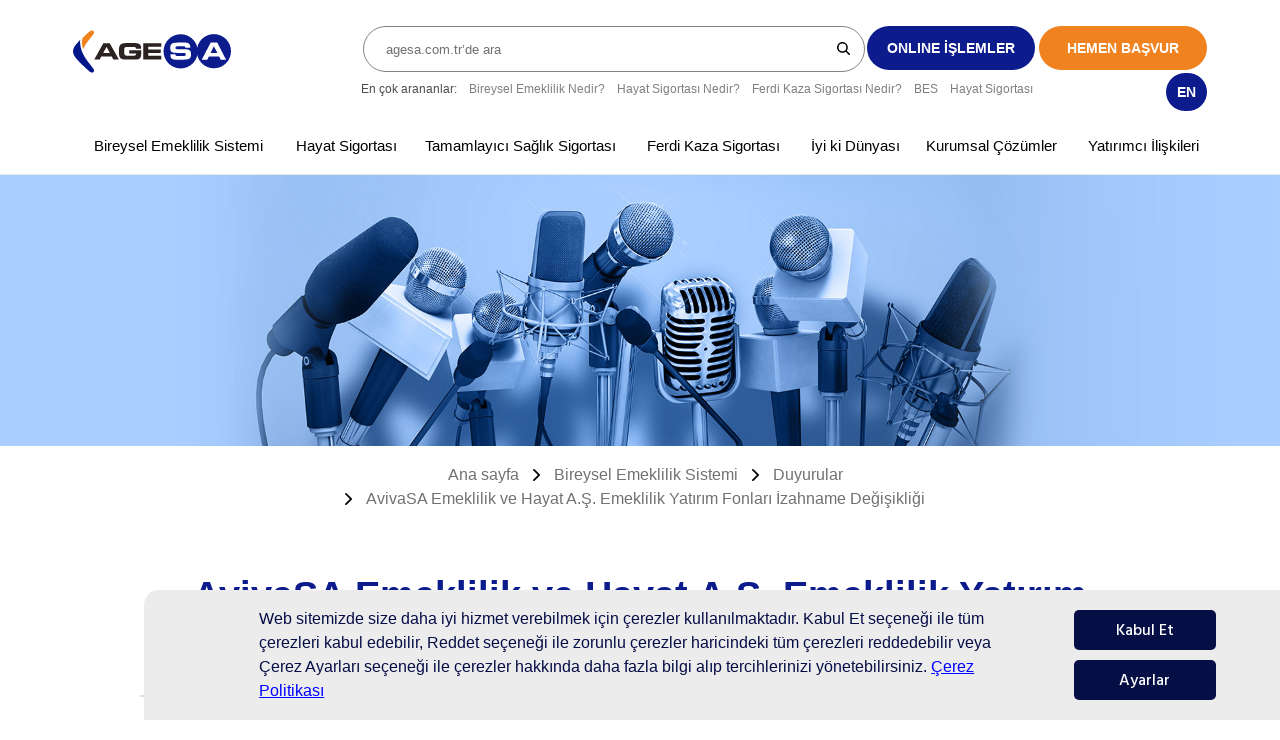

--- FILE ---
content_type: text/html
request_url: https://www.agesa.com.tr/bes/duyurular/avivasa-emeklilik-hayat-emeklilik-yatirim-fonlari-izahname-degisikligi
body_size: 12655
content:



<!DOCTYPE html>
<html lang="tr">
<head>
    <title>AvivaSA Emeklilik ve Hayat A.Ş. Emeklilik Yatırım Fonları İzahname Değişikliği</title>
    <meta name="DESCRIPTION" content="Emeklilik yatırım fonları izahname değişikliklerini inceleyin. Hemen okuyun!
">
    <meta name="KEYWORDS" />

    <link rel="canonical" href="https://www.agesa.com.tr/bes/duyurular/avivasa-emeklilik-hayat-emeklilik-yatirim-fonlari-izahname-degisikligi" />
    <meta charset="utf-8" />

            <meta name="robots" content="index,follow">
   

    <base href="https://www.agesa.com.tr" />
    
    <link rel="stylesheet" type="text/css" href="/i/assets/css/cookie-spool.css?v=gXmYxzZkcqypMHH55_vfl6OC5Prq_cf_dTqbCudVJWw">
    <link rel="stylesheet" type="text/css" href="/i/assets/css/cookiespool-custom.css?v=kb5rBg7cWDXfa5l97Ju0dlPMw9lFozlOrbCzK62wd0M">
    <script src="/i/assets/scripts/cookie-spool.js?v=xBTBfMmZOHkukcad0snwG1PohZdy_l2Fw5lXwyVPUWs"></script>
    <script type="text/javascript" src="/i/assets/scripts/cookiespool-consent-settings.js?v=hOebXnlyW7UOKJLcUPaCIK_vEfQBAKqt-U_-INU1CL8"></script>

        <!-- Google Tag Manager -->
        <script>
            (function(w,d,s,l,i){w[l]=w[l]||[];w[l].push({'gtm.start':
            new Date().getTime(),event:'gtm.js'});var f=d.getElementsByTagName(s)[0],
            j=d.createElement(s),dl=l!='dataLayer'?'&l='+l:'';j.async=true;j.src=
            'https://www.googletagmanager.com/gtm.js?id='+i+dl;f.parentNode.insertBefore(j,f);
            })(window,document,'script','dataLayer','GTM-MCKP34W');</script>
        <!-- End Google Tag Manager -->

    <meta http-equiv="X-UA-Compatible" content="IE=11">
    <meta http-equiv="X-UA-Compatible" content="IE=EmulateIE9">

    <!-- Basic Page Needs -->
    <meta charset="utf-8" />
    <meta name="author" content="agesa.com.tr" />

    <!-- Mobile Specific Metas -->
    <meta name="mobile-web-app-capable" content="yes">
    <meta name="viewport" content="width=device-width, initial-scale=1, maximum-scale=1">
    <meta name="google-site-verification" content="Yp4_TporWhnvjJcKz8oAyNQ4y3VF0j0qFOgnceMyHlI" />
    <meta name="facebook-domain-verification" content="l80k5ik4cv4tve4czqq1hwt21oug7o" />
    <!-- Fav and touch icons -->
    <link rel="apple-touch-icon-precomposed" sizes="144x144" href="/i/assets/images/apple-touch-icon-144-precomposed.png">
    <link rel="apple-touch-icon-precomposed" sizes="114x114" href="/i/assets/images/apple-touch-icon-114-precomposed.png">
    <link rel="apple-touch-icon-precomposed" sizes="72x72" href="/i/assets/images/apple-touch-icon-72-precomposed.png">
    <link rel="apple-touch-icon-precomposed" href="/i/assets/images/apple-touch-icon-57-precomposed.png">
    <link rel="shortcut icon" href="/i/assets/images/favicon.png">



    <!-- Socials -->

    <!-- \Socials -->

    <!-- styles -->
    <style>
        .footerContainer .copyMenu ul li {margin: 15px !important;}
        body>header #online-islemler #oi-menu a.tazminat:before {content: url(/i/assets/images/bitikla-dot.png); display: inline-block; float: left; margin-left: -25px; height: 11px; width: 11px;}
        .logoSA img{width:100%;}
        .socialSubContainer h5, .socialSubContainer p strong, .socialSubContainer p {text-align: center; font-size: 24px; margin-bottom: 40px; margin-top: 0 !important; color: #000 !important; font-weight: 700 !important;}
        body>header #hemen-basvur #oi-menu a.bitiklaNew:before, body>header #online-islemler #oi-menu a.bitiklaNew:before {content: url(/i/assets/images/bitikla-dot.png); display: inline-block; float: left; margin-left: -25px; height: 11px; width: 11px;}
        .iconLink ul #article_3002 a {background-image: url(/i/assets/images/menu-assets/ok_planlari.svg);}

        /*body>header #header-top form {width: calc(100% - 400px) !important;}*/

        div#lang {display: inline-block; position: relative; vertical-align: top; float: right;margin-left: 10px;}
        div#lang a {background-color: #0c1c8c; border-radius: 24px; font-weight: 700; font-size: 14px; line-height: 44px; overflow: hidden; text-align: center; color: #fff; padding: 11px;}

        .stickyHead #main-nav{left:45px; position:relative;}
        .stickyHead #main-nav > ul > li{margin-left: 3px !important;}
        #main-nav>ul>li {margin-left: 18px !important;}

        .bannerContainer {
            opacity: 0;
        }
        .slick-initialized.bannerContainer{opacity:1}

        .iconLink ul #article_2967 a, .iconLink ul #article_2976 a {background-image: url(/i/assets/images/menu-assets/biriktiren_vip_plani.svg);}
        .iconLink ul #article_2467 a, .iconLink ul #article_2467 a {background-image: url(/i/assets/images/menu-assets/iyi-ihtimallerin-sigortasi.svg);}
    </style>
    <link rel="preload" href="/i/assets/images/ilightbox/skin.css?v=P8DSIru3-46QFAlhPcVYqS6I5SDgRFJHXX-FwfmHjl8" as="style">
    <link rel="preload" href="/i/assets/styles/fractionslider.css?v=LqEMZtCZvT3KNfc2cAT8cyxsSHRorf9EDpQN_PQaYNU" as="style">
    <link rel="preload" href="/i/assets/styles/easy-responsive-tabs.css?v=7lsMhfGrwG06jOuikgSrp6aW5f7Ika0tYca7tPxkZJ4" as="style">

    <link rel="preconnect" href="https://www.googleadservices.com">
    <link rel="preconnect" href="https://20799479p.rfihub.com">
    <link rel="preconnect" href="https://googleads.g.doubleclick.net">
    <link rel="preconnect" href="http://20799479p.rfihub.com">
    <link rel="preconnect" href="http://8677777.fls.doubleclick.net">

    <link media="screen,projection" rel="stylesheet" type="text/css" href="/i/assets/styles/screen-prod-min.css?v=IPZQ69xfIaGTWaZm21IkFYCCqqNXECq7_yD5oMQXb0c">
    <link media="print" rel="stylesheet" type="text/css" href="/i/assets/styles/print.css?v=856pLubJNiclYXDyoeNj2vGp7E7X9SPKQeJCDU-ZCPo">


    <!--<script type="text/javascript" src="/i/assets/scripts/jquery-3-3-1-min.js" asp-append-version="true"></script>-->

    <script type="text/javascript" src="/i/assets/latest/jquery.min.js?v=_JqT3SQfawRcv_BIHPThkBvs0OEvtFFmqPF_lYI_Cxo"></script>
    <script type="text/javascript" src="/i/assets/scripts/jquery-migrate-3-0-0-min.js?v=JklDYODbg0X-8sPiKkcFURb5z7RvlNMIaE3RA2z97vw"></script>

    <style>
        #splash {top: 50%;}
        #splash #close {text-indent: -99999px;}

    </style>

    <style>

        #main-nav > ul > li > ul > li ul{display:none;}
        #main-nav > ul > li > ul > li ul:before{content:none;}
        #main-nav > ul > li > ul > li:hover ul {display: block; float: right; top: 0; margin-left: 93%;}
        #main-nav > ul > #article_127 > ul > li:hover ul {display: block; float: left; top: 0; margin-left: -95% !important;}
        #zone_34{top: auto !important; margin-top: -57px;}
        body > header { position: fixed; z-index: 99999; width:100%}
        .slick-initialized.bannerContainer{margin-top: 10%;}
        @media only screen and (max-width: 639px) {
            body > header {margin-top: 0% !important;}
            .search-title{overflow: hidden; margin-top: 25%;}
        #mobile-menu form {
            border: 1px solid #818181;
            border-radius: 24px !important;
            display: inline-block !important;
            height: 42px !important;
            margin: 10px;
            overflow: hidden;
            width: calc(100% - 20px) !important;
        }
        }

        @media only screen and (max-width: 480px) {

        #mobile-menu form {
            border: 1px solid #818181;
            border-radius: 24px !important;
            display: inline-block !important;
            height: 42px !important;
            margin: 10px;
            overflow: hidden;
            width: calc(100% - 20px) !important;
        }

        }

        .search-title li {float: left; margin-right: 12px; font-size: 12px; margin-top: 7px;}
        .search-title ul li a {color: gray;}
        .search-title ul li a:hover {text-decoration: underline;}

        .stickyHead #logo{width: 5% !important;}
        .stickyHead #main-nav{width: 88%; float: right;}
        .stickyHead #header-top{display:none;}
        .stickyHead #main-nav > ul > li{margin-left: 3px !important;}
        .pageTopButton{width: 60px; height: 60px; background: url(/i/assets/images/page-top.png) no-repeat center; position: fixed; bottom: 150px; right: 10px; display: none; text-indent: -9999px; z-index: 10000;}

        #article_61, #article_52, #article_59, #article_59, #article_262, #article_261, #article_177, #article_175, #article_1143, #article_1144{background: url(/i/assets/images/acc-pasif-kc.png) no-repeat right center; width: 15%; width: 100%; background-position: 98%;}
        .bannerSubpageContainer {padding-top: 140px;}
        @media (max-width:767px){
            body > header #header-top form input{    border: none !important;}
            .hamburger.is-active + #mobile-menu{overflow: scroll;}
            .slick-track{top: 25px;}
            .pageTopButton {width: 38px; height: 30px;}
        }

        .responsive-table .swipe {display: none; margin-bottom: 5px;}
        .responsive-table .swipe i {width: 36px; height: 46px; display: inline-block; background: url(/i/assets/images/swipe.png) no-repeat center; vertical-align: middle;}
        @media only screen and (max-width: 767px) {
            .responsive-table table{width: 650px;}
            .responsive-table .swipe.tablet {display: block;}
        }
    </style>


    <style>
        .textSizer{float:right;width:100%;height:100%; margin: -25px 0 20px auto;}
        .textSizer ul{text-align:center;}
        .textSizer ul li {display:inline-block;margin:0 4px;float:right;}
        .textSizer ul li a{display:block;width:34px;height:26px;border:1px solid #aeaeae;text-align:center;line-height:25px;color:#232323;font-family: "Times New Roman", Times, serif;border-radius:9px;background:#f8f8f8;font-size:14px;}
        .textSizer ul li a span{font-family: Arial,Helvetica, Sans-serif !important; font-size:13px !important; color:#515151 !important;}
        .list ul li ul li{list-style: disc;}
        .subpage-head figure img{width:100%;}
        .blueIconsCustomer {background-image: url(/i/assets/images/musteri-hizmetleri-icon.png);}

        @media screen and (-ms-high-contrast: active), (-ms-high-contrast: none) {
            .homepage > header {
                 margin-top: 0;
            }
         }
    </style>

    <script type="text/javascript" src="/h/functions.js?v=y_hJTauAModnEVa9wbvvTUHpzdQn4B2xgjKmO8bK6eQ"></script>
    <link rel="stylesheet" type="text/css" href="/h/main.css?v=YG2SiEKhTfFVymbnBHHWYgrqeH_1MSzc4GPvzsJnx8k" />


    <!-- Portlet CSS -->
    <!-- EOF Portlet CSS -->


    

    
	<!-- Zone Group Before Head -->
<!--script language="JavaScript" type="text/JavaScript">
 p2sq.push({et: 'ViewContent', p: {
contents: [{id: '4', quantity: 1}], 
content_type: 'product',
content_name:'Bireysel Emeklilik Sistemi'
}});
</script-->


    


    
	<!-- Article Before Head -->



    <link rel="stylesheet" type="text/css" href="/agesa/assets/css/style-custom.css?v=hhoQ-0yB2eriiTuLt1wnQDtEivtM03DZaElY22hyPAk">


</head>
<body lang="tr" xml:lang="tr" class="titleTopBorder duyurularPage" data-role="bes" data-banner="" data-page="">
    

    <!-- Cached: 17/06/25 09:57:10 -->
    <!-- Google Tag Manager (noscript) -->
    <noscript>
        <iframe src="https://www.googletagmanager.com/ns.html?id=GTM-MCKP34W"
                height="0" width="0" style="display:none;visibility:hidden"></iframe>
    </noscript>
    <!-- End Google Tag Manager (noscript) -->
    <!-- Processed in 15,5772 ms -->
    <header>
        <div class="container">

                <div id="logo">
                    <a href="/">
                        <img src="/i/assets/images/svg/logo.svg" alt="AgeSA">
                    </a>
                </div>
            
            <button class="hamburger hamburger--collapse" type="button">
                <span class="hamburger-box">
                    <span class="hamburger-inner"></span>
                </span>
            </button>
            <div id="mobile-menu">
                <a href="javascript:;" class="second-level-close">GER&#x130;</a>
                <div class="container">
                    <nav id="mobile-nav">
                    </nav>
                </div>
            </div>
            <div id="header-top">
                <form action="/arama-sonuclari" class="general-search" id="general-search">
                    <input name="searchKeyword" id="searchKeyword" placeholder="agesa.com.tr&#x2019;de ara" alt="Arama Kutusu" required="" type="text">
                    <button type="submit" id="search" title="Arama Butonu"><img src="/i/assets/images/svg/search_black.svg" alt="Ara"></button>
                </form>
                    <div id="online-islemler">
                        <a href="javascript:;" class="oi-opener">ONLINE &#x130;&#x15E;LEMLER</a>
                        <div id="oi-menu">
                            <div id="oi-menu-content">
                                    <header>
                                        <img src="/i/assets/images/bitikla-bireysel.png" alt="Bi&#x27;T&#x131;kla Bireysel">
                                    </header>
                                    <div class="menu">
                                        <ul>
                                                <li><a href="https://online.agesa.com.tr/home/" class="bitiklaNew" target="_blank" rel="noopener noreferrer">AgeSA Online</a></li>
                                                <li><a href="https://online.agesa.com.tr/tazminatbilgi/" class="tazminat" target="_blank" rel="noopener noreferrer">Tazminat Takibi</a></li>
                                        </ul>
                                    </div>
                                    <header>
                                        <img src="/i/assets/images/bitikla-kurumsal-new.png" alt="Otomatik Kat&#x131;l&#x131;m">
                                    </header>
                                    <div class="menu">
                                        <ul>
                                                <li><a href="https://kurumsalinternetsubesi.agesa.com.tr/maf-ui-corporatedashboard-bff/" class="popup bitikla" target="_blank" rel="noopener noreferrer">&#x130;&#x15F;veren Giri&#x15F;i (Otomatik Kat&#x131;l&#x131;m &amp; Grup Bes)</a></li>
                                                <li><a href="/tr/hizli-basvuru" class="bitiklaNew" target="_self" rel="">H&#x131;zl&#x131; Ba&#x15F;vuru</a></li>
                                        </ul>
                                    </div>
                                    <header></header>
                                    <div class="menu top-border">
                                        <ul>
                                                <li><a href="/bilgilendirme-formlari" class="b-form" target="_self" rel="">Bilgilendirme Formlar&#x131;</a></li>
                                        </ul>
                                    </div>
                            </div>
                        </div>
                    </div>
                    <div id="hemen-basvur">
                        <a href="/bize-ulasin/basvuru-formu">HEMEN BA&#x15E;VUR</a>
                    </div>
                    <div id="lang">
                        <a href="/en">
                            EN
                        </a>
                    </div>
                    <div class="search-title">
                        <ul>
                        <li>
                            En &#xE7;ok arananlar:
                        </li>
                                <li>
                                        <a href="/bireysel-emeklilik-sistemi" target="_self" rel="">Bireysel Emeklilik Nedir?</a>
                                </li>
                                <li>
                                        <a href="/hayat-sigortasi-nedir" target="_self" rel="">Hayat Sigortas&#x131; Nedir?</a>
                                </li>
                                <li>
                                        <a href="/ferdi-kaza-sigortasi-nedir" target="_self" rel="">Ferdi Kaza Sigortas&#x131; Nedir?</a>
                                </li>
                                <li>
                                        <a href="/bireysel-emeklilik-bes-planlarimiz" target="_self" rel="">BES</a>
                                </li>
                                <li>
                                        <a href="/hayat-sigortalari" target="_self" rel="">Hayat Sigortas&#x131;</a>
                                </li>
                    </ul>
                </div>
            </div>
            <nav id="main-nav">
                <ul id="zone_24">
                        <li class=" ">
                            <a title="Bireysel Emeklilik Sistemi" href="javascript:void(0);" target="_self" rel=""><span>Bireysel Emeklilik Sistemi</span></a>

                                <ul>
                                        <li class=" hasSubMenu ">
                                            <a title="Bireysel Emeklilik Sistemi Hakk&#x131;nda" href="/bireysel-emeklilik-sistemi" target="_self" rel=""><span>Bireysel Emeklilik Sistemi Hakk&#x131;nda</span></a>

                                                <ul>
                                                        <li class=" ">
                                                            <a title="Bireysel Emeklilik Sistemi (BES)" href="/bireysel-emeklilik-sistemi" target="_self" rel=""><span>Bireysel Emeklilik Sistemi (BES)</span></a>
                                                        </li>
                                                        <li class=" ">
                                                            <a title="BES&#x27;e Kat&#x131;l&#x131;m ve Haklar" href="/bes/bireysel-emeklilik-sistemi/bese-katilim-ve-haklar" target="_self" rel=""><span>BES&#x27;e Kat&#x131;l&#x131;m ve Haklar</span></a>
                                                        </li>
                                                        <li class=" ">
                                                            <a title="Bireysel Emeklilik Sistemi&#x2019;nden Nas&#x131;l Emekli Olurum?" href="/bes/bireysel-emeklilik-sistemi/bireysel-emeklilik-sisteminden-nasil-emekli-olurum" target="_self" rel=""><span>Bireysel Emeklilik Sistemi&#x2019;nden Nas&#x131;l Emekli Olurum?</span></a>
                                                        </li>
                                                        <li class=" ">
                                                            <a title="BES Kesinti Uygulamas&#x131;" href="/bireysel-emeklilik-sistemi/bes-kesinti-uygulamasi" target="_self" rel=""><span>BES Kesinti Uygulamas&#x131;</span></a>
                                                        </li>
                                                        <li class=" lie">
                                                            <a title="Bes Ve Hayat S&#xF6;zl&#xFC;&#x11F;&#xFC;" href="/bes-ve-hayat-sozlugu" target="_self" rel=""><span>Bes Ve Hayat S&#xF6;zl&#xFC;&#x11F;&#xFC;</span></a>
                                                        </li>
                                                </ul>
                                        </li>
                                        <li class=" hasSubMenu ">
                                            <a title="Bireysel Emeklilik (BES) Planlar&#x131;m&#x131;z" href="/bireysel-emeklilik-bes-planlarimiz" target="_self" rel=""><span>Bireysel Emeklilik (BES) Planlar&#x131;m&#x131;z</span></a>

                                                <ul>
                                                        <li class=" ">
                                                            <a title="Biriktiren Gelecek Plan&#x131;" href="/bes/emeklilik-planlarimiz/biriktiren-gelecek" target="_self" rel=""><span>Biriktiren Gelecek Plan&#x131;</span></a>
                                                        </li>
                                                        <li class=" ">
                                                            <a title="Emeklili&#x11F;e Yat&#x131;r&#x131;m Plan&#x131;" href="/bes/emeklilik-planlarimiz/emeklilige-yatirim-plani" target="_self" rel=""><span>Emeklili&#x11F;e Yat&#x131;r&#x131;m Plan&#x131;</span></a>
                                                        </li>
                                                        <li class=" ">
                                                            <a title="Biriktiren VIP Plan&#x131;" href="/bes/emeklilik-planlarimiz/biriktiren-vip-plani" target="_self" rel=""><span>Biriktiren VIP Plan&#x131;</span></a>
                                                        </li>
                                                        <li class=" ">
                                                            <a title="Prestijli Emeklili&#x11F;e Yat&#x131;r&#x131;m Plan&#x131;" href="/bes/emeklilik-planlarimiz/prestijli-emeklilige-yatirim-plani" target="_self" rel=""><span>Prestijli Emeklili&#x11F;e Yat&#x131;r&#x131;m Plan&#x131;</span></a>
                                                        </li>
                                                        <li class=" ">
                                                            <a title="T.C. Vatanda&#x15F;l&#x131;k Plan&#x131;" href="/bes/t-c-vatandaslik-plani" target="_self" rel=""><span>T.C. Vatanda&#x15F;l&#x131;k Plan&#x131;</span></a>
                                                        </li>
                                                        <li class=" ">
                                                            <a title="Emeklilik Gelir Plan&#x131;" href="/bes/emeklilik-planlarimiz/emeklilik-gelir-plani" target="_self" rel=""><span>Emeklilik Gelir Plan&#x131;</span></a>
                                                        </li>
                                                        <li class=" ">
                                                            <a title="Otomatik Kat&#x131;l&#x131;m Planlar&#x131;" href="/otomatik-katilim-planlari" target="_self" rel=""><span>Otomatik Kat&#x131;l&#x131;m Planlar&#x131;</span></a>
                                                        </li>
                                                        <li class=" lie">
                                                            <a title="&#xC7;ocu&#x11F;uma BES" href="/tr/cocuguma-bes" target="_self" rel=""><span>&#xC7;ocu&#x11F;uma BES</span></a>
                                                        </li>
                                                </ul>
                                        </li>
                                        <li class="  ">
                                            <a title="Devlet Katk&#x131;s&#x131;" href="/bireysel-emeklilik-sistemi-devlet-katkisi" target="_self" rel=""><span>Devlet Katk&#x131;s&#x131;</span></a>

                                        </li>
                                        <li class="  ">
                                            <a title="Otomatik Kat&#x131;l&#x131;m" href="/otomatik-katilim" target="_self" rel=""><span>Otomatik Kat&#x131;l&#x131;m</span></a>

                                        </li>
                                        <li class="  ">
                                            <a title="FonPro &#x2013; Bireysel Emeklilik Yat&#x131;r&#x131;m Fonlar&#x131;" href="/fonpro" target="_blank" rel="noopener noreferrer"><span>FonPro &#x2013; Bireysel Emeklilik Yat&#x131;r&#x131;m Fonlar&#x131;</span></a>

                                        </li>
                                        <li class="  ">
                                            <a title="Kampanyalar" href="/tum-kampanyalar" target="_self" rel=""><span>Kampanyalar</span></a>

                                        </li>
                                        <li class="  ">
                                            <a title="Bes Vefat-Maluliyet &#xC7;&#x131;k&#x131;&#x15F; Belgeleri" href="/web/26-2523-1-1/agesa-tr/bireysel-emeklilik-sistemi/menu/bes-vefat-maluliyet-cikis-belgeleri" target="_self" rel=""><span>Bes Vefat-Maluliyet &#xC7;&#x131;k&#x131;&#x15F; Belgeleri</span></a>

                                        </li>
                                        <li class="  lie">
                                            <a title="Duyurular" href="/bes/duyurular" target="_self" rel=""><span>Duyurular</span></a>

                                        </li>
                                </ul>

                        </li>
                        <li class=" ">
                            <a title="Hayat Sigortas&#x131;" href="javascript:void(0);" target="_self" rel=""><span>Hayat Sigortas&#x131;</span></a>

                                <ul>
                                        <li class=" hasSubMenu ">
                                            <a title="Hayat Sigortas&#x131; Hakk&#x131;nda" href="/hayat-sigortasi-nedir" target="_self" rel=""><span>Hayat Sigortas&#x131; Hakk&#x131;nda</span></a>

                                                <ul>
                                                        <li class=" ">
                                                            <a title="Bes Ve Hayat S&#xF6;zl&#xFC;&#x11F;&#xFC;" href="/bes-ve-hayat-sozlugu" target="_self" rel=""><span>Bes Ve Hayat S&#xF6;zl&#xFC;&#x11F;&#xFC;</span></a>
                                                        </li>
                                                        <li class=" ">
                                                            <a title="Hayat Sigortas&#x131; Vergi Avantaj&#x131;" href="/hayat-sigortasi-vergi-avantaji" target="_self" rel=""><span>Hayat Sigortas&#x131; Vergi Avantaj&#x131;</span></a>
                                                        </li>
                                                        <li class=" lie">
                                                            <a title="Hayat Sigortas&#x131; Nedir?" href="/hayat-sigortasi-nedir" target="_self" rel=""><span>Hayat Sigortas&#x131; Nedir?</span></a>
                                                        </li>
                                                </ul>
                                        </li>
                                        <li class=" hasSubMenu ">
                                            <a title="Hayat Sigortalar&#x131;" href="/hayat-sigortalari" target="_self" rel=""><span>Hayat Sigortalar&#x131;</span></a>

                                                <ul>
                                                        <li class=" ">
                                                            <a title="Kredim G&#xFC;vende Sigortas&#x131;" href="/hayat-sigortasi/kredim-guvende-sigortasi" target="_self" rel=""><span>Kredim G&#xFC;vende Sigortas&#x131;</span></a>
                                                        </li>
                                                        <li class=" ">
                                                            <a title="VIP Hayat Sigortas&#x131;" href="/hayat-sigortasi/hayat-sigortalarimiz/vip-hayat-sigortasi" target="_self" rel=""><span>VIP Hayat Sigortas&#x131;</span></a>
                                                        </li>
                                                        <li class=" ">
                                                            <a title="Hayata Yat&#x131;r&#x131;m Sigortas&#x131;" href="/tr/hayata-yatirim-sigortasi" target="_self" rel=""><span>Hayata Yat&#x131;r&#x131;m Sigortas&#x131;</span></a>
                                                        </li>
                                                        <li class=" lie">
                                                            <a title="Her &#x130;htimalin Sigortas&#x131;" href="/her-ihtimalin-sigortasi" target="_self" rel=""><span>Her &#x130;htimalin Sigortas&#x131;</span></a>
                                                        </li>
                                                </ul>
                                        </li>
                                        <li class="  ">
                                            <a title="Tazminat Belgeleri" href="/tazminat-belgeleri" target="_self" rel=""><span>Tazminat Belgeleri</span></a>

                                        </li>
                                        <li class="  lie">
                                            <a title="Duyurular" href="/hayat-sigortasi/duyurular" target="_self" rel=""><span>Duyurular</span></a>

                                        </li>
                                </ul>

                        </li>
                        <li class=" ">
                            <a title="Tamamlay&#x131;c&#x131; Sa&#x11F;l&#x131;k Sigortas&#x131;" href="/tamamlayici-saglik-sigortasi" target="_self" rel=""><span>Tamamlay&#x131;c&#x131; Sa&#x11F;l&#x131;k Sigortas&#x131;</span></a>


                        </li>
                        <li class=" ">
                            <a title="Ferdi Kaza Sigortas&#x131;" href="javascript:void(0);" target="_self" rel=""><span>Ferdi Kaza Sigortas&#x131;</span></a>

                                <ul>
                                        <li class=" hasSubMenu ">
                                            <a title="Ferdi Kaza Sigortas&#x131; Hakk&#x131;nda" href="/ferdi-kaza-sigortasi-nedir" target="_self" rel=""><span>Ferdi Kaza Sigortas&#x131; Hakk&#x131;nda</span></a>

                                                <ul>
                                                        <li class=" lie">
                                                            <a title="Ferdi Kaza Sigortas&#x131; Nedir?" href="/ferdi-kaza-sigortasi-nedir" target="_self" rel=""><span>Ferdi Kaza Sigortas&#x131; Nedir?</span></a>
                                                        </li>
                                                </ul>
                                        </li>
                                        <li class=" hasSubMenu ">
                                            <a title="Ferdi Kaza Sigortalar&#x131;m&#x131;z" href="/ferdi-kaza-sigortalari" target="_self" rel=""><span>Ferdi Kaza Sigortalar&#x131;m&#x131;z</span></a>

                                                <ul>
                                                        <li class=" ">
                                                            <a title="Avantaj Plus Ferdi Kaza Sigortas&#x131;" href="/ferdi-kaza-sigortasi/ferdi-kaza-sigortalarimiz/avantaj-plus-ferdi-kaza-sigortasi" target="_self" rel=""><span>Avantaj Plus Ferdi Kaza Sigortas&#x131;</span></a>
                                                        </li>
                                                        <li class=" lie">
                                                            <a title="Akbank Ferdi Kaza Sigortas&#x131;" href="/ferdi-kaza-sigortasi/ferdi-kaza-sigortalarimiz/akbank-ferdi-kaza-sigortasi" target="_self" rel=""><span>Akbank Ferdi Kaza Sigortas&#x131;</span></a>
                                                        </li>
                                                </ul>
                                        </li>
                                        <li class="  lie">
                                            <a title="Tazminat Belgeleri" href="/tazminat-sureci" target="_self" rel=""><span>Tazminat Belgeleri</span></a>

                                        </li>
                                </ul>

                        </li>
                        <li class=" ">
                            <a title="&#x130;yi ki D&#xFC;nyas&#x131;" href="/iyi-ki-dunyasi" target="_self" rel=""><span>&#x130;yi ki D&#xFC;nyas&#x131;</span></a>


                        </li>
                        <li class=" ">
                            <a title="Kurumsal &#xC7;&#xF6;z&#xFC;mler" href="javascript:void(0);" target="_self" rel=""><span>Kurumsal &#xC7;&#xF6;z&#xFC;mler</span></a>

                                <ul>
                                        <li class=" hasSubMenu ">
                                            <a title="Grup Emeklilik" href="/grup-emeklilik-nedir" target="_self" rel=""><span>Grup Emeklilik</span></a>

                                                <ul>
                                                        <li class=" ">
                                                            <a title="Grup Emeklilik Nedir?" href="/grup-emeklilik-nedir" target="_self" rel=""><span>Grup Emeklilik Nedir?</span></a>
                                                        </li>
                                                        <li class=" ">
                                                            <a title="&#x130;&#x15F;veren Grup Emeklilik Plan&#x131; Nedir?" href="/isveren-grup-emeklilik-plani-nedir" target="_self" rel=""><span>&#x130;&#x15F;veren Grup Emeklilik Plan&#x131; Nedir?</span></a>
                                                        </li>
                                                        <li class=" ">
                                                            <a title="Grup Emeklili&#x11F;in Avantajlar&#x131;" href="/grup-emeklilik-avantajlari" target="_self" rel=""><span>Grup Emeklili&#x11F;in Avantajlar&#x131;</span></a>
                                                        </li>
                                                        <li class=" ">
                                                            <a title="Grup Emeklilik S&#xF6;zl&#xFC;&#x11F;&#xFC;" href="/grup-emeklilik-sozlugu" target="_self" rel=""><span>Grup Emeklilik S&#xF6;zl&#xFC;&#x11F;&#xFC;</span></a>
                                                        </li>
                                                        <li class=" ">
                                                            <a title="S&#x131;k&#xE7;a Sorulan Sorular" href="/kurumsal-cozumler/grup-emeklilik/sss" target="_self" rel=""><span>S&#x131;k&#xE7;a Sorulan Sorular</span></a>
                                                        </li>
                                                        <li class=" lie">
                                                            <a title="Kurumsal Hizmet Merkezi" href="/kurumsal-cozumler/grup-emeklilik/kurumsa-hizmet-merkezi" target="_self" rel=""><span>Kurumsal Hizmet Merkezi</span></a>
                                                        </li>
                                                </ul>
                                        </li>
                                        <li class=" hasSubMenu ">
                                            <a title="Grup Hayat Sigortas&#x131;" href="/grup-hayat-sigortasi-nedir" target="_self" rel=""><span>Grup Hayat Sigortas&#x131;</span></a>

                                                <ul>
                                                        <li class=" ">
                                                            <a title="Grup Hayat Sigortas&#x131; Nedir?" href="/grup-hayat-sigortasi-nedir" target="_self" rel=""><span>Grup Hayat Sigortas&#x131; Nedir?</span></a>
                                                        </li>
                                                        <li class=" lie">
                                                            <a title="Hayat Sigortalar&#x131; Vergi Avantaj&#x131;" href="/grup-hayat-sigortasi-vergi-avantaji" target="_self" rel=""><span>Hayat Sigortalar&#x131; Vergi Avantaj&#x131;</span></a>
                                                        </li>
                                                </ul>
                                        </li>
                                        <li class="  lie">
                                            <a title="Grup Ferdi Kaza Sigortas&#x131;" href="/grup-ferdi-kaza-sigortasi" target="_self" rel=""><span>Grup Ferdi Kaza Sigortas&#x131;</span></a>

                                        </li>
                                </ul>

                        </li>
                        <li class=" lie">
                            <a title="Yat&#x131;r&#x131;mc&#x131; &#x130;li&#x15F;kileri" href="/agesa-paylari-halka-arz-calismalari" target="_self" rel=""><span>Yat&#x131;r&#x131;mc&#x131; &#x130;li&#x15F;kileri</span></a>


                        </li>
                </ul>
                <!-- Processed in 78,1288 ms menu_temp:  -->
            </nav>
        </div>
    </header>


    <!-- Search Start -->
    






<!-- CONTENT ================================================== -->
<!-- BANNER ====================================== -->
<div class="subpage-banner-container">
	<div class="subpage-head">

		<!-- Zone Container #5 -->
		<div class="text">
			<div class="title"></div>
			<div class="slug"></div>
		</div>
		<figure>
			<img src="" alt="AvivaSA Emeklilik ve Hayat A.&#x15E;. Emeklilik Yat&#x131;r&#x131;m Fonlar&#x131; &#x130;zahname De&#x11F;i&#x15F;ikli&#x11F;i">
		</figure>
		<!-- /five -->
		<div clas="clear-both"></div>
	</div>
	<!-- /subpageHead -->
</div>
<!-- /bannerContainer -->
<!-- BANNER ====================================== -->
<div class="bannerSubpageContainer" style="display:none">
	<div class="subpageHead">

		<!-- Zone Container #5 -->
		<div class="text">
			<div class="title"></div>
			<div class="slug"></div>
		</div>
		<figure>
			<img src="" alt="AvivaSA Emeklilik ve Hayat A.&#x15E;. Emeklilik Yat&#x131;r&#x131;m Fonlar&#x131; &#x130;zahname De&#x11F;i&#x15F;ikli&#x11F;i">
		</figure>
		<!-- /five -->
	</div>
	<!-- /subpageHead -->
</div>
<!-- /bannerContainer -->
<!-- SUBPAGE MENU =================================== -->
<div class="sixteen columns alpha omega">  </div>
<!-- /sixteen -->
<div class="container subpage">
	<!-- BREADCRUMB -->
	<div class="breadcrumb">
		<ul class="breadcrumb">
			<li id="0" class="active">
				<a href="/">
					<span>Ana sayfa</span>
				</a>
			</li>
			<li id="132">
				<a href='/bireysel-emeklilik-sistemi'>
					<span>Bireysel Emeklilik Sistemi</span>
				</a>
			</li>
			<li id="60">
				<a href='/bes/duyurular'>
					<span>Duyurular</span>
				</a>
			</li>
			<li id="2730" class="active">
				<a href='bes/duyurular/avivasa-emeklilik-hayat-emeklilik-yatirim-fonlari-izahname-degisikligi'>
					<span>
						AvivaSA Emeklilik ve Hayat A.&#x15E;. Emeklilik Yat&#x131;r&#x131;m Fonlar&#x131; &#x130;zahname De&#x11F;i&#x15F;ikli&#x11F;i
					</span>
				</a>
			</li>
		</ul>


	</div><!-- /breadcrumb -->
	<!-- TITLE ======================================== -->
	<div class="">
		<div class="title">
			<h1>
				AvivaSA Emeklilik ve Hayat A.Ş. Emeklilik Yatırım Fonları İzahname Değişikliği
			</h1>
			<p class="summary2730">
				
			</p>
		</div>
	</div>
	<!-- /sixteen -->
	<!-- TEXT CONTENT ======================================== -->
	<div class="textSizer">
		<ul>
			<li><a href="#" class="textSmaller"><span>-</span> A</a></li>
			<li><a href="#" class="textBigger"><span>+</span> A</a></li>
		</ul>
	</div><!-- textSizer -->
	<!-- Zone Container #1 -->
	<a title="GERİ" href="javascript:history.go(-1)" class="backBtn backBtnMob bgColorEase">
		GER&#x130;
	</a>

	<!-- Article #1 -->
	<p>AvivaSA Emeklilik ve Hayat A.Ş. Emeklilik Yatırım Fonları İzahname Değişikliği ile ilgili belgeyi görmek için <a target="_blank" href="/i/Assets/pdf/KARSILASTIRMA-OLCUTU-DEGISIKLIGI-2017.pdf" rel="noopener noreferrer">tıklayınız.</a></p> 

	<div class="sixteen columns alpha omega">



		<!-- Processed in 15,6137 ms -->
	</div>

</div>
<!-- /container -->
    <!-- Search End -->
    

<!-- GREY CONTAINER ================================ -->
<div class="greyContainer">
	
	<!-- /container -->
</div>
<!-- /greyContainer -->

		<!--SOCIAL SUB ======================================-->
		<div class="socialSubContainer" id="homeTablet">
			<div class="container">
					<p class="f12"><strong>SOSYAL MEDYADA B&#x130;Z</strong></p>
				<div class="socialSub">
					<ul>
							<li>
								<a target="_blank" href="https://www.youtube.com/c/AgeSA_TR" class="youtube" rel="noopener noreferrer nofollow">
									<img src="https://www.agesa.com.tr/i/assets/images/youtube.svg" loading="lazy" alt="Youtube">
								</a>
							</li>
							<li>
								<a target="_blank" href="https://www.instagram.com/agesahayatemeklilik/" class="instagram" rel="noopener noreferrer nofollow">
									<img src="https://www.agesa.com.tr/i/assets/images/instagram.svg" loading="lazy" alt="Instagram">
								</a>
							</li>
							<li>
								<a target="_blank" href="https://www.facebook.com/agesahe" class="facebook" rel="noopener noreferrer nofollow">
									<img src="https://www.agesa.com.tr/i/assets/images/facebook.svg" loading="lazy" alt="Facebook">
								</a>
							</li>
							<li>
								<a target="_blank" href="https://twitter.com/AgeSAHE" class="twitter" rel="noopener noreferrer nofollow">
									<img src="https://www.agesa.com.tr/agesa/cdn/uploads/000000460_twitter.svg" loading="lazy" alt="Twitter">
								</a>
							</li>
							<li>
								<a target="_blank" href="https://www.linkedin.com/company/agesa-hayat-ve-emeklilik" class="linkedin" rel="noopener noreferrer nofollow">
									<img src="https://www.agesa.com.tr/i/assets/images/linkedin.svg" loading="lazy" alt="Linkedin">
								</a>
							</li>
					</ul>
				</div>
				<!--/socialSub-->
			</div>
			<!--/container-->
		</div>
		<!--/socialSubContainer-->
	<!--FOOTER==================================================-->
	<div class="footerContainer">
		<div class="container">
			<div class="sixteen columns">

					<div class="bottomMenu clearfix">
						<ul>
								<li>
									<a title="HAKKIMIZDA" href="/hakkimizda/agesa-emeklilik-ve-hayat/hakkimizda" target="_self">
										<span>HAKKIMIZDA</span>
									</a>
								</li>
								<li>
									<a title="YATIRIMCI &#x130;L&#x130;&#x15E;K&#x130;LER&#x130;" href="/agesa-paylari-halka-arz-calismalari" target="_self">
										<span>YATIRIMCI &#x130;L&#x130;&#x15E;K&#x130;LER&#x130;</span>
									</a>
								</li>
								<li>
									<a title="&#x130;NSAN KAYNAKLARI" href="/insankaynaklari/sana-ozel-mektup" target="_self">
										<span>&#x130;NSAN KAYNAKLARI</span>
									</a>
								</li>
								<li>
									<a title="&#x130;LET&#x130;&#x15E;&#x130;M" href="/bize-ulasin/iletisim-formu" target="_self">
										<span>&#x130;LET&#x130;&#x15E;&#x130;M</span>
									</a>
								</li>
								<li>
									<a title="ACENTEL&#x130;K BA&#x15E;VURUSU" href="/acentemiz-olmak-ister-misiniz" target="_self">
										<span>ACENTEL&#x130;K BA&#x15E;VURUSU</span>
									</a>
								</li>
						</ul>
					</div>

					<div class="copyMenu clearfix">
						<ul>
								<li>
									<a title="Bilgi Toplumu Hizmetleri" href="//e-sirket.mkk.com.tr/esir/Dashboard.jsp#/sirketbilgileri/10166" target="_blank" rel="noopener noreferrer nofollow">
										<span>Bilgi Toplumu Hizmetleri</span>
									</a>
								</li>
								<li>
									<a title="Sigortal&#x131;, Lehdar, V&#xE2;ris Tespiti" href="//www.tsb.org.tr/" target="_blank" rel="noopener noreferrer nofollow">
										<span>Sigortal&#x131;, Lehdar, V&#xE2;ris Tespiti</span>
									</a>
								</li>
								<li>
									<a title="Hak Sahiplerince Aranmayan Paralar" href="/hak-sahiplerince-aranmayanparalar" target="_self">
											<img src="https://www.agesa.com.tr/i/assets/images/icon-sddk.png" style="height:48px;width:auto;float:left;margin-top:-20px;">
										<span>Hak Sahiplerince Aranmayan Paralar</span>
									</a>
								</li>
								<li>
									<a title="Kat&#x131;l&#x131;m Emeklilik Faaliyetleri" href="/katilim-emeklilik-faaliyetleri" target="_self">
										<span>Kat&#x131;l&#x131;m Emeklilik Faaliyetleri</span>
									</a>
								</li>
								<li>
									<a title="Mebla&#x11F; Sigortalar&#x131;nda Hak Sahipli&#x11F;i Sorgulama Ekran&#x131;" href="https://online.sbm.org.tr/hym-police/public/vefatEden/sorgu.sbm" target="_blank" rel="noopener noreferrer nofollow">
										<span>Mebla&#x11F; Sigortalar&#x131;nda Hak Sahipli&#x11F;i Sorgulama Ekran&#x131;</span>
									</a>
								</li>
								<li>
									<a title="Bilgi G&#xFC;venli&#x11F;i Politikas&#x131;" href="/tr/bilgi-guvenligi-politikasi" target="_blank" rel="noopener noreferrer nofollow">
										<span>Bilgi G&#xFC;venli&#x11F;i Politikas&#x131;</span>
									</a>
								</li>
						</ul>
					</div>
					<!--/bottomMenu-->

					<div class="copyMenu clearfix">
						<ul>
								<li>
									<a title="Yanl&#x131;&#x15F; Sigorta Uygulamalar&#x131;" href="/yanlis-sigorta-uygulamalari" target="_self">
										<span>Yanl&#x131;&#x15F; Sigorta Uygulamalar&#x131;</span>
									</a>
								</li>
								<li>
									<a title="Site Haritas&#x131;" href="/site-haritasi" target="_blank" rel="noopener noreferrer">
										<span>Site Haritas&#x131;</span>
									</a>
								</li>
								<li>
									<a title="Ki&#x15F;isel Verilerin Korunmas&#x131;" href="/kisisel-verilerin-korunmasi" target="_self">
										<span>Ki&#x15F;isel Verilerin Korunmas&#x131;</span>
									</a>
								</li>
						</ul>
					</div>

				<!--/copyMenu-->
				<div class="copyMenu agesa clearfix">
					<ul>
						<li>© 2026 AgeSA</li>
					</ul>
				</div>
			</div>
			<!--/fifteen-->
			<div class="two columns omega">
				<a href="https://blindlook.com/tr/eyebrand-profili/agesa" target="_blank" rel="noopener noreferrer">
					<img alt="bes logo" src="i/assets/images/eye-brand-badge-image-new.jpg">
				</a>
			</div>
			<!--/one-->
		</div>
		<!--/container-->
	</div>
	<!--/footerContainer-->
	<div class="logoSAContainer">
		<div class="logoSA"><img src="/i/assets/images/sabanci-footer-logo.svg" alt="Sabancı"></div>
	</div>
	<!--/logoSAContainer-->


    <script>
        window.Env = {
            API_URL: {
                content: 'https://www.agesa.com.tr/',
                form: 'https://www.agesa.com.tr/api/form/submit',
                assetUrl: 'agesa/assets/img'
            },
            tenant: 53,
            language: 1,
            successFormMessage: ''
        };

        window.siteSettings = {
            captchaKey: "",
            mapsKey:"",
            language:"tr"
        }

        window.selectedLanguage = 'tr'
        window.detailsText = 'Detaylar'
    </script>

    <a href="#wrapper" class="pageTopButton">Yukarı</a>


    <!-- Javascripts -->
    <script src="https://www.google.com/recaptcha/api.js?hl=tr " async defer></script>
    <script type="text/javascript" src="/i/assets/scripts/css_browser_selector.js?v=HbwkgFT54rsepYCzUQZEIVLjgUQovu63-A-0mraytnk"></script>
    <script type="text/javascript" src="/i/assets/scripts/jquery_touchSwipe_min.js?v=zvJ0IcSz81dvOXFEwVLosId2K4lnSw-Tb0HoHKfOZ_M"></script>
    <script type="text/javascript" src="/i/assets/scripts/jquery_mousewheel_min.js?v=yBBDkBFfkrJwA7Hk5QPvWTQ8z-9KwZdRCTVE6M-uriY"></script>
    <script type="text/javascript" src="/i/assets/scripts/jquery-cookie.js?v=uEFhyfv3UgzRTnAZ-SEgvYepKKB0FW6RqZLrqfyUNug"></script>
    <script type="text/javascript" src="/i/assets/scripts/jquery_carouFredSel_6_2_0_packed.js?v=4AhVIMKN3ypr1K8ihEETp_pVe-THbW_GUaM-K7JyYPg"></script>
    <script type="text/javascript" src="/i/assets/scripts/jquery-hoverIntent.js?v=T5VzUNdfaGw3VZnX8Gt8r8olbixi1dQ69dCrSw8Ltrk"></script>
    <script type="text/javascript" src="/i/assets/scripts/jquery.fractionslider.min.js?v=hqDZ1x-MbzRiVTJIdMY-ll24jCZ5YReexTTFXBkwW5o"></script>
    <script type="text/javascript" src="/i/assets/scripts/easyResponsiveTabs.js?v=TUJq-9F2p_aX-9GNYTlEgVJlTA8mtnzMWsKV0x77rUw"></script>
    <script type="text/javascript" src="/i/assets/scripts/jquery.poshytip.min.js?v=OlV-2h4UDE4MJUgEGtsWpvzR3fGya26v28MDKmtE6rE"></script>
    <script type="text/javascript" src="/i/assets/scripts/jquery.mousewheel.js?v=kIk7xTxHCLAqvSvNl1k6S_9eYTrlvCFNACJOWhVG8BI"></script>
    <script type="text/javascript" src="/i/assets/scripts/ilightbox.js?v=wifi7On-116xe_UfktW8AOcNYmViwgLA1pQhfTkPzgQ"></script>
    <script type="text/javascript" src="/i/assets/latest/jquery.validate.min.js?v=JwUksNJ6_R07ZiLRoXbGeNrtlFZMFDKX4hemPiHOmCA"></script>
    <script type="text/javascript" src="/i/assets/scripts/jquery_validate_additional_methods_min.js?v=vb-6VObiUIaoRuSusdLRWtXs_ewuz62LgVXg2f1ZXGo"></script>
    <script type="text/javascript" src="/i/assets/scripts/jquery_validate_tcno.js?v=w-mVYQhs9xcZ7Saq3LQgkPMXlpThFRR_StTE2ChTaD8"></script>
    <script type="text/javascript" src="/i/assets/scripts/jquery_validate_messages_tr_min.js?v=dftzMHJ9wMh2bZkAKE94CpebeZM-8fXyRa0pLKv2Peo"></script>
    <!--script type="text/javascript" src="/i/assets/scripts/jquery_maskedinput_min.js" asp-append-version="true"></script-->
    <script type="text/javascript" src="/i/assets/scripts/jquery-maskedinput.js?v=-4KHeBj6I8jAKAU8xXRMXXlH-sqCvVCoK5GAFkmb-2I"></script>
    <script type="text/javascript" src="/i/assets/scripts/jquery_simplemodal.js?v=vcqkPdkHvxPo8a6EIyvTr0Wv2z3gAfLWil16nP0DnUQ"></script>
    <script type="text/javascript" src="/i/assets/scripts/swfobject_min.js?v=rMQCCE6XK5YehEJhG-_irZ8NSlyPlS4AtLyPw2KbSOo"></script>
    <script type="text/javascript" src="/i/assets/scripts/jquery-browserLanguage.js?v=5T1UwDJaARVnEUwAzhBYroaqKNuq5EZdl68de8-GX3M"></script>
    <script type="text/javascript" src="/i/assets/scripts/avivasa-date.js?v=7-OvLut-iXAecDYGSLbzvGodmJMprcqbHpn3k1IMobg"></script>
    <script type="text/javascript" src="/i/assets/scripts/global_min.js?v=rIYswOAr7LtxZlmbK4eJNFvrQtPQd78Jl93Y4NA2PyY"></script>
    <script type="text/javascript" src="/i/assets/scripts/forms_prod_min.js?v=31fHQdCDMLi6HVWombb2GyGsK4bIJSNyDNbxfh-Qk_A"></script>
    <script>
        $(document).ready(function() {
            $(window).scroll(function(event) {
                if($(this).scrollTop() > 100){
                    $('body').addClass('stickyHead');
                }else{
                    $('body').removeClass('stickyHead');
                }
            });
        });
    </script>

    <script>
        $(document).ready(function() {
            $(".pageTopButton").on('click',function(e) {
                e.preventDefault();

                var id     = $(this).attr("href");
                var offset = $(id).offset();

                $("html, body").animate({
                  scrollTop: offset.top
                }, 1000);


               return false;
            });
            $(window).scroll(function(i) {

                if($(document).scrollTop() > 300){
                    $('.pageTopButton').stop().fadeIn();
                }else{
                    $('.pageTopButton').stop().fadeOut();
                }
            });
        $( ".responsive-table" ).prepend( "<p class='swipe tablet'><i></i>Tabloyu sağa sola kaydırabilirsiniz.</p>" );
        });

    </script>

    <script>
        function contentTextSizer(selector,maxVal,minVal){
            $('.textSizer .textBigger').click(function(){
                var curSize= parseInt(selector.css('font-size')) + 1;
                if(curSize<=maxVal){
                    selector.css('font-size', curSize);
                }
                return false;
            });
            $('.textSizer .textSmaller').click(function(){
                var  curSize= parseInt(selector.css('font-size')) - 1;
                if(curSize>=minVal){
                    selector.css('font-size', curSize);
                }
                return false;
            });
        }

        $(document).ready(function() {
            contentTextSizer($('.container.subpage summary'),25,12);
            contentTextSizer($('.container.subpage p'),25,12);
            contentTextSizer($('.container.subpage p a'),25,12);
            contentTextSizer($('.container.subpage strong'),25,12);
            contentTextSizer($('.container.subpage span'),25,12);
            contentTextSizer($('.container.subpage td'),25,12);
            contentTextSizer($('.container.subpage h1'),65,25);
            contentTextSizer($('.container.subpage h2'),45,20);
            contentTextSizer($('.container.subpage h3'),35,18);
            contentTextSizer($('.container.subpage h4'),25,16);
            contentTextSizer($('.container.subpage li'),25,12);
        });
    </script>

    <script src="https://challenges.cloudflare.com/turnstile/v0/api.js" async defer></script>

    <script>
        function cfCallback(response) {
            console.log('cf Callback');
            document.getElementById('hiddenCfCaptcha').value = response;
            cfErrorHide();
        }
        function cfOnError(errorCode) {
            console.log('cf onError', errorCode);
            document.getElementById('hiddenCfCaptcha').value = '';
            cfErrorHide();
            turnstile.reset();
        }
        function cfOnExpired() {
            console.log('cf onExpired');
            document.getElementById('hiddenCfCaptcha').value = '';
            cfErrorHide();
            turnstile.reset();
        }
        function cfOnTimeout() {
            console.log('cf onTimeout');
            document.getElementById('hiddenCfCaptcha').value = '';
            cfErrorHide();
            turnstile.reset();
        }
        function cfErrorHide() {
            var errorSpan = document.getElementById('hiddenCfCaptcha-error')
            if(errorSpan) errorSpan.style.display = 'none';
        }
    </script>

    
	<!-- Zone Group Before Body -->



    
	<!-- Zone Before Body -->



    
	<!-- Article Before Body -->



    

            <script src="/agesa/assets/js/mbc-search-single-result-based-on-page-and-in-page-tab.js?v=MHSHv7TNLl8HhbMIvKzlEClATgAXsuSEoXbItDAAXs8"></script>

</body>
</html>


--- FILE ---
content_type: text/css
request_url: https://www.agesa.com.tr/i/assets/styles/screen-prod-min.css?v=IPZQ69xfIaGTWaZm21IkFYCCqqNXECq7_yD5oMQXb0c
body_size: 301249
content:
@charset "UTF-8";@import url(../fonts/fonts.css);@import url(fractionslider.css);@import url(easy-responsive-tabs.css);@import url(../images/ilightbox/skin.css);.bannerContainer .slick-slide .banner-content,.container,.subpageHead{width:90%}#otomatik-katilim-home .bannerContainer .slick-slide .banner-content .links,#otomatik-katilim-home .bannerContainer .slick-slide .banner-content .text,#otomatik-katilim-home .container .links,#otomatik-katilim-home .container .text,#otomatik-katilim-home .subpageHead .links,#otomatik-katilim-home .subpageHead .text,.bannerContainer .slick-slide .banner-content #main-nav,.bannerContainer .slick-slide .banner-content #otomatik-katilim-home .links,.bannerContainer .slick-slide .banner-content #otomatik-katilim-home .text,.bannerContainer .slick-slide .banner-content .column,.bannerContainer .slick-slide .banner-content .columns,.bannerContainer .slick-slide .banner-content .gateawaySliderContaier .gateway-slider,.bannerContainer .slick-slide .banner-content .siteMapPart,.bannerContainer .slick-slide .banner-content body>header #header-top,.bannerContainer .slick-slide .banner-content body>header #logo,.bannerContainer .slick-slide .banner-content>div,.bannerContainer .slick-slide .container .banner-content>div,.bannerContainer .slick-slide .subpageHead .banner-content>div,.container #main-nav,.container #otomatik-katilim-home .links,.container #otomatik-katilim-home .text,.container .column,.container .columns,.container .gateawaySliderContaier .gateway-slider,.container .siteMapPart,.container body>header #header-top,.container body>header #logo,.gateawaySliderContaier .bannerContainer .slick-slide .banner-content .gateway-slider,.gateawaySliderContaier .container .gateway-slider,.gateawaySliderContaier .subpageHead .gateway-slider,.subpageHead #main-nav,.subpageHead #otomatik-katilim-home .links,.subpageHead #otomatik-katilim-home .text,.subpageHead .column,.subpageHead .columns,.subpageHead .gateawaySliderContaier .gateway-slider,.subpageHead .siteMapPart,.subpageHead body>header #header-top,.subpageHead body>header #logo,body>header .bannerContainer .slick-slide .banner-content #header-top,body>header .bannerContainer .slick-slide .banner-content #logo,body>header .container #header-top,body>header .container #logo,body>header .subpageHead #header-top,body>header .subpageHead #logo{margin-left:.78125%;margin-right:.78125%}#otomatik-katilim-home .bannerContainer .slick-slide .banner-content .one.links,#otomatik-katilim-home .bannerContainer .slick-slide .banner-content .one.text,#otomatik-katilim-home .container .one.links,#otomatik-katilim-home .container .one.text,#otomatik-katilim-home .subpageHead .one.links,#otomatik-katilim-home .subpageHead .one.text,.bannerContainer .slick-slide .banner-content #otomatik-katilim-home .one.links,.bannerContainer .slick-slide .banner-content #otomatik-katilim-home .one.text,.bannerContainer .slick-slide .banner-content .gateawaySliderContaier .one.gateway-slider,.bannerContainer .slick-slide .banner-content .one#main-nav,.bannerContainer .slick-slide .banner-content .one.column,.bannerContainer .slick-slide .banner-content .one.columns,.bannerContainer .slick-slide .banner-content .one.siteMapPart,.bannerContainer .slick-slide .banner-content body>header .one#header-top,.bannerContainer .slick-slide .banner-content body>header .one#logo,.bannerContainer .slick-slide .banner-content>div.one,.bannerContainer .slick-slide .container .banner-content>div.one,.bannerContainer .slick-slide .subpageHead .banner-content>div.one,.container #otomatik-katilim-home .one.links,.container #otomatik-katilim-home .one.text,.container .gateawaySliderContaier .one.gateway-slider,.container .one#main-nav,.container .one.column,.container .one.columns,.container .one.siteMapPart,.container body>header .one#header-top,.container body>header .one#logo,.gateawaySliderContaier .bannerContainer .slick-slide .banner-content .one.gateway-slider,.gateawaySliderContaier .container .one.gateway-slider,.gateawaySliderContaier .subpageHead .one.gateway-slider,.subpageHead #otomatik-katilim-home .one.links,.subpageHead #otomatik-katilim-home .one.text,.subpageHead .gateawaySliderContaier .one.gateway-slider,.subpageHead .one#main-nav,.subpageHead .one.column,.subpageHead .one.columns,.subpageHead .one.siteMapPart,.subpageHead body>header .one#header-top,.subpageHead body>header .one#logo,body>header .bannerContainer .slick-slide .banner-content .one#header-top,body>header .bannerContainer .slick-slide .banner-content .one#logo,body>header .container .one#header-top,body>header .container .one#logo,body>header .subpageHead .one#header-top,body>header .subpageHead .one#logo{width:4.6875%}#otomatik-katilim-home .bannerContainer .slick-slide .banner-content .two.links,#otomatik-katilim-home .bannerContainer .slick-slide .banner-content .two.text,#otomatik-katilim-home .container .two.links,#otomatik-katilim-home .container .two.text,#otomatik-katilim-home .subpageHead .two.links,#otomatik-katilim-home .subpageHead .two.text,.bannerContainer .slick-slide .banner-content #otomatik-katilim-home .two.links,.bannerContainer .slick-slide .banner-content #otomatik-katilim-home .two.text,.bannerContainer .slick-slide .banner-content .gateawaySliderContaier .two.gateway-slider,.bannerContainer .slick-slide .banner-content .two#main-nav,.bannerContainer .slick-slide .banner-content .two.columns,.bannerContainer .slick-slide .banner-content body>header .two#header-top,.bannerContainer .slick-slide .banner-content body>header .two#logo,.bannerContainer .slick-slide .banner-content>div.two,.bannerContainer .slick-slide .container .banner-content>div.two,.bannerContainer .slick-slide .subpageHead .banner-content>div.two,.container #otomatik-katilim-home .two.links,.container #otomatik-katilim-home .two.text,.container .gateawaySliderContaier .two.gateway-slider,.container .two#main-nav,.container .two.columns,.container body>header .two#header-top,.container body>header .two#logo,.gateawaySliderContaier .bannerContainer .slick-slide .banner-content .two.gateway-slider,.gateawaySliderContaier .container .two.gateway-slider,.gateawaySliderContaier .subpageHead .two.gateway-slider,.subpageHead #otomatik-katilim-home .two.links,.subpageHead #otomatik-katilim-home .two.text,.subpageHead .gateawaySliderContaier .two.gateway-slider,.subpageHead .two#main-nav,.subpageHead .two.columns,.subpageHead body>header .two#header-top,.subpageHead body>header .two#logo,body>header .bannerContainer .slick-slide .banner-content .two#header-top,body>header .bannerContainer .slick-slide .banner-content .two#logo,body>header .container .two#header-top,body>header .container .two#logo,body>header .subpageHead .two#header-top,body>header .subpageHead .two#logo{width:10.9375%}#otomatik-katilim-home .bannerContainer .slick-slide .banner-content .three.links,#otomatik-katilim-home .bannerContainer .slick-slide .banner-content .three.text,#otomatik-katilim-home .container .three.links,#otomatik-katilim-home .container .three.text,#otomatik-katilim-home .gateawaySliderContaier .bannerContainer .slick-slide .banner-content .links.gateway-slider-left,#otomatik-katilim-home .gateawaySliderContaier .bannerContainer .slick-slide .banner-content .links.gateway-slider-right,#otomatik-katilim-home .gateawaySliderContaier .bannerContainer .slick-slide .banner-content .text.gateway-slider-left,#otomatik-katilim-home .gateawaySliderContaier .bannerContainer .slick-slide .banner-content .text.gateway-slider-right,#otomatik-katilim-home .gateawaySliderContaier .container .links.gateway-slider-left,#otomatik-katilim-home .gateawaySliderContaier .container .links.gateway-slider-right,#otomatik-katilim-home .gateawaySliderContaier .container .text.gateway-slider-left,#otomatik-katilim-home .gateawaySliderContaier .container .text.gateway-slider-right,#otomatik-katilim-home .gateawaySliderContaier .subpageHead .links.gateway-slider-left,#otomatik-katilim-home .gateawaySliderContaier .subpageHead .links.gateway-slider-right,#otomatik-katilim-home .gateawaySliderContaier .subpageHead .text.gateway-slider-left,#otomatik-katilim-home .gateawaySliderContaier .subpageHead .text.gateway-slider-right,#otomatik-katilim-home .subpageHead .three.links,#otomatik-katilim-home .subpageHead .three.text,.bannerContainer .slick-slide .banner-content #otomatik-katilim-home .gateawaySliderContaier .links.gateway-slider-left,.bannerContainer .slick-slide .banner-content #otomatik-katilim-home .gateawaySliderContaier .links.gateway-slider-right,.bannerContainer .slick-slide .banner-content #otomatik-katilim-home .gateawaySliderContaier .text.gateway-slider-left,.bannerContainer .slick-slide .banner-content #otomatik-katilim-home .gateawaySliderContaier .text.gateway-slider-right,.bannerContainer .slick-slide .banner-content #otomatik-katilim-home .three.links,.bannerContainer .slick-slide .banner-content #otomatik-katilim-home .three.text,.bannerContainer .slick-slide .banner-content .gateawaySliderContaier #main-nav.gateway-slider-left,.bannerContainer .slick-slide .banner-content .gateawaySliderContaier #main-nav.gateway-slider-right,.bannerContainer .slick-slide .banner-content .gateawaySliderContaier #otomatik-katilim-home .links.gateway-slider-left,.bannerContainer .slick-slide .banner-content .gateawaySliderContaier #otomatik-katilim-home .links.gateway-slider-right,.bannerContainer .slick-slide .banner-content .gateawaySliderContaier #otomatik-katilim-home .text.gateway-slider-left,.bannerContainer .slick-slide .banner-content .gateawaySliderContaier #otomatik-katilim-home .text.gateway-slider-right,.bannerContainer .slick-slide .banner-content .gateawaySliderContaier .columns.gateway-slider-left,.bannerContainer .slick-slide .banner-content .gateawaySliderContaier .columns.gateway-slider-right,.bannerContainer .slick-slide .banner-content .gateawaySliderContaier .gateway-slider.gateway-slider-left,.bannerContainer .slick-slide .banner-content .gateawaySliderContaier .gateway-slider.gateway-slider-right,.bannerContainer .slick-slide .banner-content .gateawaySliderContaier .three.gateway-slider,.bannerContainer .slick-slide .banner-content .gateawaySliderContaier body>header #header-top.gateway-slider-left,.bannerContainer .slick-slide .banner-content .gateawaySliderContaier body>header #header-top.gateway-slider-right,.bannerContainer .slick-slide .banner-content .gateawaySliderContaier body>header #logo.gateway-slider-left,.bannerContainer .slick-slide .banner-content .gateawaySliderContaier body>header #logo.gateway-slider-right,.bannerContainer .slick-slide .banner-content .three#main-nav,.bannerContainer .slick-slide .banner-content .three.columns,.bannerContainer .slick-slide .banner-content body>header .gateawaySliderContaier #header-top.gateway-slider-left,.bannerContainer .slick-slide .banner-content body>header .gateawaySliderContaier #header-top.gateway-slider-right,.bannerContainer .slick-slide .banner-content body>header .gateawaySliderContaier #logo.gateway-slider-left,.bannerContainer .slick-slide .banner-content body>header .gateawaySliderContaier #logo.gateway-slider-right,.bannerContainer .slick-slide .banner-content body>header .three#header-top,.bannerContainer .slick-slide .banner-content body>header .three#logo,.bannerContainer .slick-slide .banner-content>div.three,.bannerContainer .slick-slide .container .banner-content>div.three,.bannerContainer .slick-slide .gateawaySliderContaier .banner-content>div.gateway-slider-left,.bannerContainer .slick-slide .gateawaySliderContaier .banner-content>div.gateway-slider-right,.bannerContainer .slick-slide .gateawaySliderContaier .container .banner-content>div.gateway-slider-left,.bannerContainer .slick-slide .gateawaySliderContaier .container .banner-content>div.gateway-slider-right,.bannerContainer .slick-slide .gateawaySliderContaier .subpageHead .banner-content>div.gateway-slider-left,.bannerContainer .slick-slide .gateawaySliderContaier .subpageHead .banner-content>div.gateway-slider-right,.bannerContainer .slick-slide .subpageHead .banner-content>div.three,.container #otomatik-katilim-home .gateawaySliderContaier .links.gateway-slider-left,.container #otomatik-katilim-home .gateawaySliderContaier .links.gateway-slider-right,.container #otomatik-katilim-home .gateawaySliderContaier .text.gateway-slider-left,.container #otomatik-katilim-home .gateawaySliderContaier .text.gateway-slider-right,.container #otomatik-katilim-home .three.links,.container #otomatik-katilim-home .three.text,.container .bannerContainer .slick-slide .banner-content>div.three,.container .bannerContainer .slick-slide .gateawaySliderContaier .banner-content>div.gateway-slider-left,.container .bannerContainer .slick-slide .gateawaySliderContaier .banner-content>div.gateway-slider-right,.container .gateawaySliderContaier #main-nav.gateway-slider-left,.container .gateawaySliderContaier #main-nav.gateway-slider-right,.container .gateawaySliderContaier #otomatik-katilim-home .links.gateway-slider-left,.container .gateawaySliderContaier #otomatik-katilim-home .links.gateway-slider-right,.container .gateawaySliderContaier #otomatik-katilim-home .text.gateway-slider-left,.container .gateawaySliderContaier #otomatik-katilim-home .text.gateway-slider-right,.container .gateawaySliderContaier .bannerContainer .slick-slide .banner-content>div.gateway-slider-left,.container .gateawaySliderContaier .bannerContainer .slick-slide .banner-content>div.gateway-slider-right,.container .gateawaySliderContaier .columns.gateway-slider-left,.container .gateawaySliderContaier .columns.gateway-slider-right,.container .gateawaySliderContaier .gateway-slider.gateway-slider-left,.container .gateawaySliderContaier .gateway-slider.gateway-slider-right,.container .gateawaySliderContaier .three.gateway-slider,.container .gateawaySliderContaier body>header #header-top.gateway-slider-left,.container .gateawaySliderContaier body>header #header-top.gateway-slider-right,.container .gateawaySliderContaier body>header #logo.gateway-slider-left,.container .gateawaySliderContaier body>header #logo.gateway-slider-right,.container .three#main-nav,.container .three.columns,.container body>header .gateawaySliderContaier #header-top.gateway-slider-left,.container body>header .gateawaySliderContaier #header-top.gateway-slider-right,.container body>header .gateawaySliderContaier #logo.gateway-slider-left,.container body>header .gateawaySliderContaier #logo.gateway-slider-right,.container body>header .three#header-top,.container body>header .three#logo,.gateawaySliderContaier #otomatik-katilim-home .bannerContainer .slick-slide .banner-content .links.gateway-slider-left,.gateawaySliderContaier #otomatik-katilim-home .bannerContainer .slick-slide .banner-content .links.gateway-slider-right,.gateawaySliderContaier #otomatik-katilim-home .bannerContainer .slick-slide .banner-content .text.gateway-slider-left,.gateawaySliderContaier #otomatik-katilim-home .bannerContainer .slick-slide .banner-content .text.gateway-slider-right,.gateawaySliderContaier #otomatik-katilim-home .container .links.gateway-slider-left,.gateawaySliderContaier #otomatik-katilim-home .container .links.gateway-slider-right,.gateawaySliderContaier #otomatik-katilim-home .container .text.gateway-slider-left,.gateawaySliderContaier #otomatik-katilim-home .container .text.gateway-slider-right,.gateawaySliderContaier #otomatik-katilim-home .subpageHead .links.gateway-slider-left,.gateawaySliderContaier #otomatik-katilim-home .subpageHead .links.gateway-slider-right,.gateawaySliderContaier #otomatik-katilim-home .subpageHead .text.gateway-slider-left,.gateawaySliderContaier #otomatik-katilim-home .subpageHead .text.gateway-slider-right,.gateawaySliderContaier .bannerContainer .slick-slide .banner-content #main-nav.gateway-slider-left,.gateawaySliderContaier .bannerContainer .slick-slide .banner-content #main-nav.gateway-slider-right,.gateawaySliderContaier .bannerContainer .slick-slide .banner-content .columns.gateway-slider-left,.gateawaySliderContaier .bannerContainer .slick-slide .banner-content .columns.gateway-slider-right,.gateawaySliderContaier .bannerContainer .slick-slide .banner-content .gateway-slider.gateway-slider-left,.gateawaySliderContaier .bannerContainer .slick-slide .banner-content .gateway-slider.gateway-slider-right,.gateawaySliderContaier .bannerContainer .slick-slide .banner-content .three.gateway-slider,.gateawaySliderContaier .bannerContainer .slick-slide .banner-content>div.gateway-slider-left,.gateawaySliderContaier .bannerContainer .slick-slide .banner-content>div.gateway-slider-right,.gateawaySliderContaier .bannerContainer .slick-slide .container .banner-content>div.gateway-slider-left,.gateawaySliderContaier .bannerContainer .slick-slide .container .banner-content>div.gateway-slider-right,.gateawaySliderContaier .bannerContainer .slick-slide .subpageHead .banner-content>div.gateway-slider-left,.gateawaySliderContaier .bannerContainer .slick-slide .subpageHead .banner-content>div.gateway-slider-right,.gateawaySliderContaier .container #main-nav.gateway-slider-left,.gateawaySliderContaier .container #main-nav.gateway-slider-right,.gateawaySliderContaier .container .columns.gateway-slider-left,.gateawaySliderContaier .container .columns.gateway-slider-right,.gateawaySliderContaier .container .gateway-slider.gateway-slider-left,.gateawaySliderContaier .container .gateway-slider.gateway-slider-right,.gateawaySliderContaier .container .three.gateway-slider,.gateawaySliderContaier .subpageHead #main-nav.gateway-slider-left,.gateawaySliderContaier .subpageHead #main-nav.gateway-slider-right,.gateawaySliderContaier .subpageHead .columns.gateway-slider-left,.gateawaySliderContaier .subpageHead .columns.gateway-slider-right,.gateawaySliderContaier .subpageHead .gateway-slider.gateway-slider-left,.gateawaySliderContaier .subpageHead .gateway-slider.gateway-slider-right,.gateawaySliderContaier .subpageHead .three.gateway-slider,.gateawaySliderContaier body>header .bannerContainer .slick-slide .banner-content #header-top.gateway-slider-left,.gateawaySliderContaier body>header .bannerContainer .slick-slide .banner-content #header-top.gateway-slider-right,.gateawaySliderContaier body>header .bannerContainer .slick-slide .banner-content #logo.gateway-slider-left,.gateawaySliderContaier body>header .bannerContainer .slick-slide .banner-content #logo.gateway-slider-right,.gateawaySliderContaier body>header .container #header-top.gateway-slider-left,.gateawaySliderContaier body>header .container #header-top.gateway-slider-right,.gateawaySliderContaier body>header .container #logo.gateway-slider-left,.gateawaySliderContaier body>header .container #logo.gateway-slider-right,.gateawaySliderContaier body>header .subpageHead #header-top.gateway-slider-left,.gateawaySliderContaier body>header .subpageHead #header-top.gateway-slider-right,.gateawaySliderContaier body>header .subpageHead #logo.gateway-slider-left,.gateawaySliderContaier body>header .subpageHead #logo.gateway-slider-right,.subpageHead #otomatik-katilim-home .gateawaySliderContaier .links.gateway-slider-left,.subpageHead #otomatik-katilim-home .gateawaySliderContaier .links.gateway-slider-right,.subpageHead #otomatik-katilim-home .gateawaySliderContaier .text.gateway-slider-left,.subpageHead #otomatik-katilim-home .gateawaySliderContaier .text.gateway-slider-right,.subpageHead #otomatik-katilim-home .three.links,.subpageHead #otomatik-katilim-home .three.text,.subpageHead .bannerContainer .slick-slide .banner-content>div.three,.subpageHead .bannerContainer .slick-slide .gateawaySliderContaier .banner-content>div.gateway-slider-left,.subpageHead .bannerContainer .slick-slide .gateawaySliderContaier .banner-content>div.gateway-slider-right,.subpageHead .gateawaySliderContaier #main-nav.gateway-slider-left,.subpageHead .gateawaySliderContaier #main-nav.gateway-slider-right,.subpageHead .gateawaySliderContaier #otomatik-katilim-home .links.gateway-slider-left,.subpageHead .gateawaySliderContaier #otomatik-katilim-home .links.gateway-slider-right,.subpageHead .gateawaySliderContaier #otomatik-katilim-home .text.gateway-slider-left,.subpageHead .gateawaySliderContaier #otomatik-katilim-home .text.gateway-slider-right,.subpageHead .gateawaySliderContaier .bannerContainer .slick-slide .banner-content>div.gateway-slider-left,.subpageHead .gateawaySliderContaier .bannerContainer .slick-slide .banner-content>div.gateway-slider-right,.subpageHead .gateawaySliderContaier .columns.gateway-slider-left,.subpageHead .gateawaySliderContaier .columns.gateway-slider-right,.subpageHead .gateawaySliderContaier .gateway-slider.gateway-slider-left,.subpageHead .gateawaySliderContaier .gateway-slider.gateway-slider-right,.subpageHead .gateawaySliderContaier .three.gateway-slider,.subpageHead .gateawaySliderContaier body>header #header-top.gateway-slider-left,.subpageHead .gateawaySliderContaier body>header #header-top.gateway-slider-right,.subpageHead .gateawaySliderContaier body>header #logo.gateway-slider-left,.subpageHead .gateawaySliderContaier body>header #logo.gateway-slider-right,.subpageHead .three#main-nav,.subpageHead .three.columns,.subpageHead body>header .gateawaySliderContaier #header-top.gateway-slider-left,.subpageHead body>header .gateawaySliderContaier #header-top.gateway-slider-right,.subpageHead body>header .gateawaySliderContaier #logo.gateway-slider-left,.subpageHead body>header .gateawaySliderContaier #logo.gateway-slider-right,.subpageHead body>header .three#header-top,.subpageHead body>header .three#logo,body>header .bannerContainer .slick-slide .banner-content .three#header-top,body>header .bannerContainer .slick-slide .banner-content .three#logo,body>header .container .three#header-top,body>header .container .three#logo,body>header .gateawaySliderContaier .bannerContainer .slick-slide .banner-content #header-top.gateway-slider-left,body>header .gateawaySliderContaier .bannerContainer .slick-slide .banner-content #header-top.gateway-slider-right,body>header .gateawaySliderContaier .bannerContainer .slick-slide .banner-content #logo.gateway-slider-left,body>header .gateawaySliderContaier .bannerContainer .slick-slide .banner-content #logo.gateway-slider-right,body>header .gateawaySliderContaier .container #header-top.gateway-slider-left,body>header .gateawaySliderContaier .container #header-top.gateway-slider-right,body>header .gateawaySliderContaier .container #logo.gateway-slider-left,body>header .gateawaySliderContaier .container #logo.gateway-slider-right,body>header .gateawaySliderContaier .subpageHead #header-top.gateway-slider-left,body>header .gateawaySliderContaier .subpageHead #header-top.gateway-slider-right,body>header .gateawaySliderContaier .subpageHead #logo.gateway-slider-left,body>header .gateawaySliderContaier .subpageHead #logo.gateway-slider-right,body>header .subpageHead .three#header-top,body>header .subpageHead .three#logo{width:17.1875%}#otomatik-katilim-home .bannerContainer .slick-slide .banner-content .four.links,#otomatik-katilim-home .bannerContainer .slick-slide .banner-content .four.text,#otomatik-katilim-home .container .four.links,#otomatik-katilim-home .container .four.text,#otomatik-katilim-home .subpageHead .four.links,#otomatik-katilim-home .subpageHead .four.text,.bannerContainer .slick-slide .banner-content #otomatik-katilim-home .four.links,.bannerContainer .slick-slide .banner-content #otomatik-katilim-home .four.text,.bannerContainer .slick-slide .banner-content .four#main-nav,.bannerContainer .slick-slide .banner-content .four.columns,.bannerContainer .slick-slide .banner-content .gateawaySliderContaier .four.gateway-slider,.bannerContainer .slick-slide .banner-content body>header #logo,.bannerContainer .slick-slide .banner-content body>header .four#header-top,.bannerContainer .slick-slide .banner-content>div.four,.bannerContainer .slick-slide .container .banner-content>div.four,.bannerContainer .slick-slide .subpageHead .banner-content>div.four,.bannerContainer .slick-slide body>header .banner-content>div#logo,.container #otomatik-katilim-home .four.links,.container #otomatik-katilim-home .four.text,.container .four#main-nav,.container .four.columns,.container .gateawaySliderContaier .four.gateway-slider,.container body>header #logo,.container body>header .four#header-top,.gateawaySliderContaier .bannerContainer .slick-slide .banner-content .four.gateway-slider,.gateawaySliderContaier .container .four.gateway-slider,.gateawaySliderContaier .subpageHead .four.gateway-slider,.subpageHead #otomatik-katilim-home .four.links,.subpageHead #otomatik-katilim-home .four.text,.subpageHead .four#main-nav,.subpageHead .four.columns,.subpageHead .gateawaySliderContaier .four.gateway-slider,.subpageHead body>header #logo,.subpageHead body>header .four#header-top,body>header .bannerContainer .slick-slide .banner-content #logo,body>header .bannerContainer .slick-slide .banner-content .four#header-top,body>header .container #logo,body>header .container .four#header-top,body>header .subpageHead #logo,body>header .subpageHead .four#header-top{width:23.4375%}#otomatik-katilim-home .bannerContainer .slick-slide .banner-content .five.links,#otomatik-katilim-home .bannerContainer .slick-slide .banner-content .five.text,#otomatik-katilim-home .container .five.links,#otomatik-katilim-home .container .five.text,#otomatik-katilim-home .subpageHead .five.links,#otomatik-katilim-home .subpageHead .five.text,.bannerContainer .slick-slide .banner-content #otomatik-katilim-home .five.links,.bannerContainer .slick-slide .banner-content #otomatik-katilim-home .five.text,.bannerContainer .slick-slide .banner-content .five#main-nav,.bannerContainer .slick-slide .banner-content .five.columns,.bannerContainer .slick-slide .banner-content .gateawaySliderContaier .five.gateway-slider,.bannerContainer .slick-slide .banner-content body>header .five#header-top,.bannerContainer .slick-slide .banner-content body>header .five#logo,.bannerContainer .slick-slide .banner-content>div.five,.bannerContainer .slick-slide .container .banner-content>div.five,.bannerContainer .slick-slide .subpageHead .banner-content>div.five,.container #otomatik-katilim-home .five.links,.container #otomatik-katilim-home .five.text,.container .five#main-nav,.container .five.columns,.container .gateawaySliderContaier .five.gateway-slider,.container body>header .five#header-top,.container body>header .five#logo,.gateawaySliderContaier .bannerContainer .slick-slide .banner-content .five.gateway-slider,.gateawaySliderContaier .container .five.gateway-slider,.gateawaySliderContaier .subpageHead .five.gateway-slider,.subpageHead #otomatik-katilim-home .five.links,.subpageHead #otomatik-katilim-home .five.text,.subpageHead .five#main-nav,.subpageHead .five.columns,.subpageHead .gateawaySliderContaier .five.gateway-slider,.subpageHead body>header .five#header-top,.subpageHead body>header .five#logo,body>header .bannerContainer .slick-slide .banner-content .five#header-top,body>header .bannerContainer .slick-slide .banner-content .five#logo,body>header .container .five#header-top,body>header .container .five#logo,body>header .subpageHead .five#header-top,body>header .subpageHead .five#logo{width:29.6875%}#otomatik-katilim-home .bannerContainer .slick-slide .banner-content .six.links,#otomatik-katilim-home .bannerContainer .slick-slide .banner-content .six.text,#otomatik-katilim-home .container .six.links,#otomatik-katilim-home .container .six.text,#otomatik-katilim-home .subpageHead .six.links,#otomatik-katilim-home .subpageHead .six.text,.bannerContainer .slick-slide .banner-content #otomatik-katilim-home .six.links,.bannerContainer .slick-slide .banner-content #otomatik-katilim-home .six.text,.bannerContainer .slick-slide .banner-content .gateawaySliderContaier .six.gateway-slider,.bannerContainer .slick-slide .banner-content .six#main-nav,.bannerContainer .slick-slide .banner-content .six.columns,.bannerContainer .slick-slide .banner-content body>header .six#header-top,.bannerContainer .slick-slide .banner-content body>header .six#logo,.bannerContainer .slick-slide .banner-content>div.six,.bannerContainer .slick-slide .container .banner-content>div.six,.bannerContainer .slick-slide .subpageHead .banner-content>div.six,.container #otomatik-katilim-home .six.links,.container #otomatik-katilim-home .six.text,.container .gateawaySliderContaier .six.gateway-slider,.container .six#main-nav,.container .six.columns,.container body>header .six#header-top,.container body>header .six#logo,.gateawaySliderContaier .bannerContainer .slick-slide .banner-content .six.gateway-slider,.gateawaySliderContaier .container .six.gateway-slider,.gateawaySliderContaier .subpageHead .six.gateway-slider,.subpageHead #otomatik-katilim-home .six.links,.subpageHead #otomatik-katilim-home .six.text,.subpageHead .gateawaySliderContaier .six.gateway-slider,.subpageHead .six#main-nav,.subpageHead .six.columns,.subpageHead body>header .six#header-top,.subpageHead body>header .six#logo,body>header .bannerContainer .slick-slide .banner-content .six#header-top,body>header .bannerContainer .slick-slide .banner-content .six#logo,body>header .container .six#header-top,body>header .container .six#logo,body>header .subpageHead .six#header-top,body>header .subpageHead .six#logo{width:35.9375%}#otomatik-katilim-home .bannerContainer .slick-slide .banner-content .seven.links,#otomatik-katilim-home .bannerContainer .slick-slide .banner-content .seven.text,#otomatik-katilim-home .bannerContainer .slick-slide .banner-content>div.links,#otomatik-katilim-home .bannerContainer .slick-slide .banner-content>div.text,#otomatik-katilim-home .bannerContainer .slick-slide .container .banner-content>div.links,#otomatik-katilim-home .bannerContainer .slick-slide .container .banner-content>div.text,#otomatik-katilim-home .bannerContainer .slick-slide .subpageHead .banner-content>div.links,#otomatik-katilim-home .bannerContainer .slick-slide .subpageHead .banner-content>div.text,#otomatik-katilim-home .container .seven.links,#otomatik-katilim-home .container .seven.text,#otomatik-katilim-home .subpageHead .seven.links,#otomatik-katilim-home .subpageHead .seven.text,.bannerContainer .slick-slide #otomatik-katilim-home .banner-content>div.links,.bannerContainer .slick-slide #otomatik-katilim-home .banner-content>div.text,.bannerContainer .slick-slide #otomatik-katilim-home .container .banner-content>div.links,.bannerContainer .slick-slide #otomatik-katilim-home .container .banner-content>div.text,.bannerContainer .slick-slide #otomatik-katilim-home .subpageHead .banner-content>div.links,.bannerContainer .slick-slide #otomatik-katilim-home .subpageHead .banner-content>div.text,.bannerContainer .slick-slide .banner-content #otomatik-katilim-home .seven.links,.bannerContainer .slick-slide .banner-content #otomatik-katilim-home .seven.text,.bannerContainer .slick-slide .banner-content .gateawaySliderContaier .seven.gateway-slider,.bannerContainer .slick-slide .banner-content .seven#main-nav,.bannerContainer .slick-slide .banner-content .seven.columns,.bannerContainer .slick-slide .banner-content body>header .seven#header-top,.bannerContainer .slick-slide .banner-content body>header .seven#logo,.bannerContainer .slick-slide .banner-content>div,.bannerContainer .slick-slide .banner-content>div#main-nav,.bannerContainer .slick-slide .container .banner-content>div,.bannerContainer .slick-slide .container .banner-content>div#main-nav,.bannerContainer .slick-slide .gateawaySliderContaier .banner-content>div.gateway-slider,.bannerContainer .slick-slide .subpageHead .banner-content>div,.bannerContainer .slick-slide .subpageHead .banner-content>div#main-nav,.bannerContainer .slick-slide body>header .banner-content>div#header-top,.bannerContainer .slick-slide body>header .banner-content>div#logo,.bannerContainer .slick-slide body>header .container .banner-content>div#header-top,.bannerContainer .slick-slide body>header .container .banner-content>div#logo,.bannerContainer .slick-slide body>header .subpageHead .banner-content>div#header-top,.bannerContainer .slick-slide body>header .subpageHead .banner-content>div#logo,.container #otomatik-katilim-home .seven.links,.container #otomatik-katilim-home .seven.text,.container .gateawaySliderContaier .seven.gateway-slider,.container .seven#main-nav,.container .seven.columns,.container body>header .seven#header-top,.container body>header .seven#logo,.gateawaySliderContaier .bannerContainer .slick-slide .banner-content .seven.gateway-slider,.gateawaySliderContaier .container .seven.gateway-slider,.gateawaySliderContaier .subpageHead .seven.gateway-slider,.subpageHead #otomatik-katilim-home .seven.links,.subpageHead #otomatik-katilim-home .seven.text,.subpageHead .gateawaySliderContaier .seven.gateway-slider,.subpageHead .seven#main-nav,.subpageHead .seven.columns,.subpageHead body>header .seven#header-top,.subpageHead body>header .seven#logo,body>header .bannerContainer .slick-slide .banner-content .seven#header-top,body>header .bannerContainer .slick-slide .banner-content .seven#logo,body>header .bannerContainer .slick-slide .banner-content>div#header-top,body>header .bannerContainer .slick-slide .banner-content>div#logo,body>header .bannerContainer .slick-slide .container .banner-content>div#header-top,body>header .bannerContainer .slick-slide .container .banner-content>div#logo,body>header .bannerContainer .slick-slide .subpageHead .banner-content>div#header-top,body>header .bannerContainer .slick-slide .subpageHead .banner-content>div#logo,body>header .container .seven#header-top,body>header .container .seven#logo,body>header .subpageHead .seven#header-top,body>header .subpageHead .seven#logo{width:42.1875%}#otomatik-katilim-home .bannerContainer .slick-slide .banner-content .eight.links,#otomatik-katilim-home .bannerContainer .slick-slide .banner-content .eight.text,#otomatik-katilim-home .container .eight.links,#otomatik-katilim-home .container .eight.text,#otomatik-katilim-home .subpageHead .eight.links,#otomatik-katilim-home .subpageHead .eight.text,.bannerContainer .slick-slide .banner-content #otomatik-katilim-home .eight.links,.bannerContainer .slick-slide .banner-content #otomatik-katilim-home .eight.text,.bannerContainer .slick-slide .banner-content .eight#main-nav,.bannerContainer .slick-slide .banner-content .eight.columns,.bannerContainer .slick-slide .banner-content .gateawaySliderContaier .eight.gateway-slider,.bannerContainer .slick-slide .banner-content body>header .eight#header-top,.bannerContainer .slick-slide .banner-content body>header .eight#logo,.bannerContainer .slick-slide .banner-content>div.eight,.bannerContainer .slick-slide .container .banner-content>div.eight,.bannerContainer .slick-slide .subpageHead .banner-content>div.eight,.container #otomatik-katilim-home .eight.links,.container #otomatik-katilim-home .eight.text,.container .eight#main-nav,.container .eight.columns,.container .gateawaySliderContaier .eight.gateway-slider,.container body>header .eight#header-top,.container body>header .eight#logo,.gateawaySliderContaier .bannerContainer .slick-slide .banner-content .eight.gateway-slider,.gateawaySliderContaier .container .eight.gateway-slider,.gateawaySliderContaier .subpageHead .eight.gateway-slider,.subpageHead #otomatik-katilim-home .eight.links,.subpageHead #otomatik-katilim-home .eight.text,.subpageHead .eight#main-nav,.subpageHead .eight.columns,.subpageHead .gateawaySliderContaier .eight.gateway-slider,.subpageHead body>header .eight#header-top,.subpageHead body>header .eight#logo,body>header .bannerContainer .slick-slide .banner-content .eight#header-top,body>header .bannerContainer .slick-slide .banner-content .eight#logo,body>header .container .eight#header-top,body>header .container .eight#logo,body>header .subpageHead .eight#header-top,body>header .subpageHead .eight#logo{width:48.4375%}#otomatik-katilim-home .bannerContainer .slick-slide .banner-content .nine.links,#otomatik-katilim-home .bannerContainer .slick-slide .banner-content .nine.text,#otomatik-katilim-home .container .nine.links,#otomatik-katilim-home .container .nine.text,#otomatik-katilim-home .subpageHead .nine.links,#otomatik-katilim-home .subpageHead .nine.text,.bannerContainer .slick-slide .banner-content #otomatik-katilim-home .nine.links,.bannerContainer .slick-slide .banner-content #otomatik-katilim-home .nine.text,.bannerContainer .slick-slide .banner-content .gateawaySliderContaier .nine.gateway-slider,.bannerContainer .slick-slide .banner-content .nine#main-nav,.bannerContainer .slick-slide .banner-content .nine.columns,.bannerContainer .slick-slide .banner-content body>header .nine#header-top,.bannerContainer .slick-slide .banner-content body>header .nine#logo,.bannerContainer .slick-slide .banner-content>div.nine,.bannerContainer .slick-slide .container .banner-content>div.nine,.bannerContainer .slick-slide .subpageHead .banner-content>div.nine,.container #otomatik-katilim-home .nine.links,.container #otomatik-katilim-home .nine.text,.container .gateawaySliderContaier .nine.gateway-slider,.container .nine#main-nav,.container .nine.columns,.container body>header .nine#header-top,.container body>header .nine#logo,.gateawaySliderContaier .bannerContainer .slick-slide .banner-content .nine.gateway-slider,.gateawaySliderContaier .container .nine.gateway-slider,.gateawaySliderContaier .subpageHead .nine.gateway-slider,.subpageHead #otomatik-katilim-home .nine.links,.subpageHead #otomatik-katilim-home .nine.text,.subpageHead .gateawaySliderContaier .nine.gateway-slider,.subpageHead .nine#main-nav,.subpageHead .nine.columns,.subpageHead body>header .nine#header-top,.subpageHead body>header .nine#logo,body>header .bannerContainer .slick-slide .banner-content .nine#header-top,body>header .bannerContainer .slick-slide .banner-content .nine#logo,body>header .container .nine#header-top,body>header .container .nine#logo,body>header .subpageHead .nine#header-top,body>header .subpageHead .nine#logo{width:54.6875%}#otomatik-katilim-home .bannerContainer .slick-slide .banner-content #main-nav.links,#otomatik-katilim-home .bannerContainer .slick-slide .banner-content #main-nav.text,#otomatik-katilim-home .bannerContainer .slick-slide .banner-content .links,#otomatik-katilim-home .bannerContainer .slick-slide .banner-content .text,#otomatik-katilim-home .bannerContainer .slick-slide .banner-content>div.links,#otomatik-katilim-home .bannerContainer .slick-slide .banner-content>div.text,#otomatik-katilim-home .bannerContainer .slick-slide .container .banner-content>div.links,#otomatik-katilim-home .bannerContainer .slick-slide .container .banner-content>div.text,#otomatik-katilim-home .bannerContainer .slick-slide .subpageHead .banner-content>div.links,#otomatik-katilim-home .bannerContainer .slick-slide .subpageHead .banner-content>div.text,#otomatik-katilim-home .container #main-nav.links,#otomatik-katilim-home .container #main-nav.text,#otomatik-katilim-home .container .links,#otomatik-katilim-home .container .text,#otomatik-katilim-home .gateawaySliderContaier .bannerContainer .slick-slide .banner-content .gateawaySlider.links,#otomatik-katilim-home .gateawaySliderContaier .bannerContainer .slick-slide .banner-content .gateawaySlider.text,#otomatik-katilim-home .gateawaySliderContaier .bannerContainer .slick-slide .banner-content .gateway-slider.links,#otomatik-katilim-home .gateawaySliderContaier .bannerContainer .slick-slide .banner-content .gateway-slider.text,#otomatik-katilim-home .gateawaySliderContaier .container .gateawaySlider.links,#otomatik-katilim-home .gateawaySliderContaier .container .gateawaySlider.text,#otomatik-katilim-home .gateawaySliderContaier .container .gateway-slider.links,#otomatik-katilim-home .gateawaySliderContaier .container .gateway-slider.text,#otomatik-katilim-home .gateawaySliderContaier .subpageHead .gateawaySlider.links,#otomatik-katilim-home .gateawaySliderContaier .subpageHead .gateawaySlider.text,#otomatik-katilim-home .gateawaySliderContaier .subpageHead .gateway-slider.links,#otomatik-katilim-home .gateawaySliderContaier .subpageHead .gateway-slider.text,#otomatik-katilim-home .subpageHead #main-nav.links,#otomatik-katilim-home .subpageHead #main-nav.text,#otomatik-katilim-home .subpageHead .links,#otomatik-katilim-home .subpageHead .text,#otomatik-katilim-home body>header .bannerContainer .slick-slide .banner-content #header-top.links,#otomatik-katilim-home body>header .bannerContainer .slick-slide .banner-content #header-top.text,#otomatik-katilim-home body>header .bannerContainer .slick-slide .banner-content #logo.links,#otomatik-katilim-home body>header .bannerContainer .slick-slide .banner-content #logo.text,#otomatik-katilim-home body>header .container #header-top.links,#otomatik-katilim-home body>header .container #header-top.text,#otomatik-katilim-home body>header .container #logo.links,#otomatik-katilim-home body>header .container #logo.text,#otomatik-katilim-home body>header .subpageHead #header-top.links,#otomatik-katilim-home body>header .subpageHead #header-top.text,#otomatik-katilim-home body>header .subpageHead #logo.links,#otomatik-katilim-home body>header .subpageHead #logo.text,.bannerContainer .slick-slide #otomatik-katilim-home .banner-content>div.links,.bannerContainer .slick-slide #otomatik-katilim-home .banner-content>div.text,.bannerContainer .slick-slide #otomatik-katilim-home .container .banner-content>div.links,.bannerContainer .slick-slide #otomatik-katilim-home .container .banner-content>div.text,.bannerContainer .slick-slide #otomatik-katilim-home .subpageHead .banner-content>div.links,.bannerContainer .slick-slide #otomatik-katilim-home .subpageHead .banner-content>div.text,.bannerContainer .slick-slide .banner-content #otomatik-katilim-home #main-nav.links,.bannerContainer .slick-slide .banner-content #otomatik-katilim-home #main-nav.text,.bannerContainer .slick-slide .banner-content #otomatik-katilim-home .gateawaySliderContaier .gateawaySlider.links,.bannerContainer .slick-slide .banner-content #otomatik-katilim-home .gateawaySliderContaier .gateawaySlider.text,.bannerContainer .slick-slide .banner-content #otomatik-katilim-home .gateawaySliderContaier .gateway-slider.links,.bannerContainer .slick-slide .banner-content #otomatik-katilim-home .gateawaySliderContaier .gateway-slider.text,.bannerContainer .slick-slide .banner-content #otomatik-katilim-home .links,.bannerContainer .slick-slide .banner-content #otomatik-katilim-home .text,.bannerContainer .slick-slide .banner-content #otomatik-katilim-home body>header #header-top.links,.bannerContainer .slick-slide .banner-content #otomatik-katilim-home body>header #header-top.text,.bannerContainer .slick-slide .banner-content #otomatik-katilim-home body>header #logo.links,.bannerContainer .slick-slide .banner-content #otomatik-katilim-home body>header #logo.text,.bannerContainer .slick-slide .banner-content .gateawaySliderContaier #main-nav.gateawaySlider,.bannerContainer .slick-slide .banner-content .gateawaySliderContaier #otomatik-katilim-home .gateawaySlider.links,.bannerContainer .slick-slide .banner-content .gateawaySliderContaier #otomatik-katilim-home .gateawaySlider.text,.bannerContainer .slick-slide .banner-content .gateawaySliderContaier #otomatik-katilim-home .gateway-slider.links,.bannerContainer .slick-slide .banner-content .gateawaySliderContaier #otomatik-katilim-home .gateway-slider.text,.bannerContainer .slick-slide .banner-content .gateawaySliderContaier .columns.gateawaySlider,.bannerContainer .slick-slide .banner-content .gateawaySliderContaier .gateway-slider.gateawaySlider,.bannerContainer .slick-slide .banner-content .gateawaySliderContaier .ten.gateway-slider,.bannerContainer .slick-slide .banner-content .gateawaySliderContaier body>header #header-top.gateawaySlider,.bannerContainer .slick-slide .banner-content .gateawaySliderContaier body>header #logo.gateawaySlider,.bannerContainer .slick-slide .banner-content .ten#main-nav,.bannerContainer .slick-slide .banner-content .ten.columns,.bannerContainer .slick-slide .banner-content body>header #otomatik-katilim-home #header-top.links,.bannerContainer .slick-slide .banner-content body>header #otomatik-katilim-home #header-top.text,.bannerContainer .slick-slide .banner-content body>header #otomatik-katilim-home #logo.links,.bannerContainer .slick-slide .banner-content body>header #otomatik-katilim-home #logo.text,.bannerContainer .slick-slide .banner-content body>header .gateawaySliderContaier #header-top.gateawaySlider,.bannerContainer .slick-slide .banner-content body>header .gateawaySliderContaier #logo.gateawaySlider,.bannerContainer .slick-slide .banner-content body>header .ten#header-top,.bannerContainer .slick-slide .banner-content body>header .ten#logo,.bannerContainer .slick-slide .banner-content>div.ten,.bannerContainer .slick-slide .container .banner-content>div.ten,.bannerContainer .slick-slide .gateawaySliderContaier .banner-content>div.gateawaySlider,.bannerContainer .slick-slide .gateawaySliderContaier .container .banner-content>div.gateawaySlider,.bannerContainer .slick-slide .gateawaySliderContaier .subpageHead .banner-content>div.gateawaySlider,.bannerContainer .slick-slide .subpageHead .banner-content>div.ten,.container #otomatik-katilim-home #main-nav.links,.container #otomatik-katilim-home #main-nav.text,.container #otomatik-katilim-home .bannerContainer .slick-slide .banner-content>div.links,.container #otomatik-katilim-home .bannerContainer .slick-slide .banner-content>div.text,.container #otomatik-katilim-home .gateawaySliderContaier .gateawaySlider.links,.container #otomatik-katilim-home .gateawaySliderContaier .gateawaySlider.text,.container #otomatik-katilim-home .gateawaySliderContaier .gateway-slider.links,.container #otomatik-katilim-home .gateawaySliderContaier .gateway-slider.text,.container #otomatik-katilim-home .links,.container #otomatik-katilim-home .text,.container #otomatik-katilim-home body>header #header-top.links,.container #otomatik-katilim-home body>header #header-top.text,.container #otomatik-katilim-home body>header #logo.links,.container #otomatik-katilim-home body>header #logo.text,.container .bannerContainer .slick-slide #otomatik-katilim-home .banner-content>div.links,.container .bannerContainer .slick-slide #otomatik-katilim-home .banner-content>div.text,.container .bannerContainer .slick-slide .banner-content>div.ten,.container .bannerContainer .slick-slide .gateawaySliderContaier .banner-content>div.gateawaySlider,.container .gateawaySliderContaier #main-nav.gateawaySlider,.container .gateawaySliderContaier #otomatik-katilim-home .gateawaySlider.links,.container .gateawaySliderContaier #otomatik-katilim-home .gateawaySlider.text,.container .gateawaySliderContaier #otomatik-katilim-home .gateway-slider.links,.container .gateawaySliderContaier #otomatik-katilim-home .gateway-slider.text,.container .gateawaySliderContaier .bannerContainer .slick-slide .banner-content>div.gateawaySlider,.container .gateawaySliderContaier .columns.gateawaySlider,.container .gateawaySliderContaier .gateway-slider.gateawaySlider,.container .gateawaySliderContaier .ten.gateway-slider,.container .gateawaySliderContaier body>header #header-top.gateawaySlider,.container .gateawaySliderContaier body>header #logo.gateawaySlider,.container .ten#main-nav,.container .ten.columns,.container body>header #otomatik-katilim-home #header-top.links,.container body>header #otomatik-katilim-home #header-top.text,.container body>header #otomatik-katilim-home #logo.links,.container body>header #otomatik-katilim-home #logo.text,.container body>header .gateawaySliderContaier #header-top.gateawaySlider,.container body>header .gateawaySliderContaier #logo.gateawaySlider,.container body>header .ten#header-top,.container body>header .ten#logo,.gateawaySliderContaier #otomatik-katilim-home .bannerContainer .slick-slide .banner-content .gateawaySlider.links,.gateawaySliderContaier #otomatik-katilim-home .bannerContainer .slick-slide .banner-content .gateawaySlider.text,.gateawaySliderContaier #otomatik-katilim-home .bannerContainer .slick-slide .banner-content .gateway-slider.links,.gateawaySliderContaier #otomatik-katilim-home .bannerContainer .slick-slide .banner-content .gateway-slider.text,.gateawaySliderContaier #otomatik-katilim-home .container .gateawaySlider.links,.gateawaySliderContaier #otomatik-katilim-home .container .gateawaySlider.text,.gateawaySliderContaier #otomatik-katilim-home .container .gateway-slider.links,.gateawaySliderContaier #otomatik-katilim-home .container .gateway-slider.text,.gateawaySliderContaier #otomatik-katilim-home .subpageHead .gateawaySlider.links,.gateawaySliderContaier #otomatik-katilim-home .subpageHead .gateawaySlider.text,.gateawaySliderContaier #otomatik-katilim-home .subpageHead .gateway-slider.links,.gateawaySliderContaier #otomatik-katilim-home .subpageHead .gateway-slider.text,.gateawaySliderContaier .bannerContainer .slick-slide .banner-content #main-nav.gateawaySlider,.gateawaySliderContaier .bannerContainer .slick-slide .banner-content .columns.gateawaySlider,.gateawaySliderContaier .bannerContainer .slick-slide .banner-content .gateway-slider.gateawaySlider,.gateawaySliderContaier .bannerContainer .slick-slide .banner-content .ten.gateway-slider,.gateawaySliderContaier .bannerContainer .slick-slide .banner-content>div.gateawaySlider,.gateawaySliderContaier .bannerContainer .slick-slide .container .banner-content>div.gateawaySlider,.gateawaySliderContaier .bannerContainer .slick-slide .subpageHead .banner-content>div.gateawaySlider,.gateawaySliderContaier .container #main-nav.gateawaySlider,.gateawaySliderContaier .container .columns.gateawaySlider,.gateawaySliderContaier .container .gateway-slider.gateawaySlider,.gateawaySliderContaier .container .ten.gateway-slider,.gateawaySliderContaier .subpageHead #main-nav.gateawaySlider,.gateawaySliderContaier .subpageHead .columns.gateawaySlider,.gateawaySliderContaier .subpageHead .gateway-slider.gateawaySlider,.gateawaySliderContaier .subpageHead .ten.gateway-slider,.gateawaySliderContaier body>header .bannerContainer .slick-slide .banner-content #header-top.gateawaySlider,.gateawaySliderContaier body>header .bannerContainer .slick-slide .banner-content #logo.gateawaySlider,.gateawaySliderContaier body>header .container #header-top.gateawaySlider,.gateawaySliderContaier body>header .container #logo.gateawaySlider,.gateawaySliderContaier body>header .subpageHead #header-top.gateawaySlider,.gateawaySliderContaier body>header .subpageHead #logo.gateawaySlider,.subpageHead #otomatik-katilim-home #main-nav.links,.subpageHead #otomatik-katilim-home #main-nav.text,.subpageHead #otomatik-katilim-home .bannerContainer .slick-slide .banner-content>div.links,.subpageHead #otomatik-katilim-home .bannerContainer .slick-slide .banner-content>div.text,.subpageHead #otomatik-katilim-home .gateawaySliderContaier .gateawaySlider.links,.subpageHead #otomatik-katilim-home .gateawaySliderContaier .gateawaySlider.text,.subpageHead #otomatik-katilim-home .gateawaySliderContaier .gateway-slider.links,.subpageHead #otomatik-katilim-home .gateawaySliderContaier .gateway-slider.text,.subpageHead #otomatik-katilim-home .links,.subpageHead #otomatik-katilim-home .text,.subpageHead #otomatik-katilim-home body>header #header-top.links,.subpageHead #otomatik-katilim-home body>header #header-top.text,.subpageHead #otomatik-katilim-home body>header #logo.links,.subpageHead #otomatik-katilim-home body>header #logo.text,.subpageHead .bannerContainer .slick-slide #otomatik-katilim-home .banner-content>div.links,.subpageHead .bannerContainer .slick-slide #otomatik-katilim-home .banner-content>div.text,.subpageHead .bannerContainer .slick-slide .banner-content>div.ten,.subpageHead .bannerContainer .slick-slide .gateawaySliderContaier .banner-content>div.gateawaySlider,.subpageHead .gateawaySliderContaier #main-nav.gateawaySlider,.subpageHead .gateawaySliderContaier #otomatik-katilim-home .gateawaySlider.links,.subpageHead .gateawaySliderContaier #otomatik-katilim-home .gateawaySlider.text,.subpageHead .gateawaySliderContaier #otomatik-katilim-home .gateway-slider.links,.subpageHead .gateawaySliderContaier #otomatik-katilim-home .gateway-slider.text,.subpageHead .gateawaySliderContaier .bannerContainer .slick-slide .banner-content>div.gateawaySlider,.subpageHead .gateawaySliderContaier .columns.gateawaySlider,.subpageHead .gateawaySliderContaier .gateway-slider.gateawaySlider,.subpageHead .gateawaySliderContaier .ten.gateway-slider,.subpageHead .gateawaySliderContaier body>header #header-top.gateawaySlider,.subpageHead .gateawaySliderContaier body>header #logo.gateawaySlider,.subpageHead .ten#main-nav,.subpageHead .ten.columns,.subpageHead body>header #otomatik-katilim-home #header-top.links,.subpageHead body>header #otomatik-katilim-home #header-top.text,.subpageHead body>header #otomatik-katilim-home #logo.links,.subpageHead body>header #otomatik-katilim-home #logo.text,.subpageHead body>header .gateawaySliderContaier #header-top.gateawaySlider,.subpageHead body>header .gateawaySliderContaier #logo.gateawaySlider,.subpageHead body>header .ten#header-top,.subpageHead body>header .ten#logo,body>header #otomatik-katilim-home .bannerContainer .slick-slide .banner-content #header-top.links,body>header #otomatik-katilim-home .bannerContainer .slick-slide .banner-content #header-top.text,body>header #otomatik-katilim-home .bannerContainer .slick-slide .banner-content #logo.links,body>header #otomatik-katilim-home .bannerContainer .slick-slide .banner-content #logo.text,body>header #otomatik-katilim-home .container #header-top.links,body>header #otomatik-katilim-home .container #header-top.text,body>header #otomatik-katilim-home .container #logo.links,body>header #otomatik-katilim-home .container #logo.text,body>header #otomatik-katilim-home .subpageHead #header-top.links,body>header #otomatik-katilim-home .subpageHead #header-top.text,body>header #otomatik-katilim-home .subpageHead #logo.links,body>header #otomatik-katilim-home .subpageHead #logo.text,body>header .bannerContainer .slick-slide .banner-content .ten#header-top,body>header .bannerContainer .slick-slide .banner-content .ten#logo,body>header .container .ten#header-top,body>header .container .ten#logo,body>header .gateawaySliderContaier .bannerContainer .slick-slide .banner-content #header-top.gateawaySlider,body>header .gateawaySliderContaier .bannerContainer .slick-slide .banner-content #logo.gateawaySlider,body>header .gateawaySliderContaier .container #header-top.gateawaySlider,body>header .gateawaySliderContaier .container #logo.gateawaySlider,body>header .gateawaySliderContaier .subpageHead #header-top.gateawaySlider,body>header .gateawaySliderContaier .subpageHead #logo.gateawaySlider,body>header .subpageHead .ten#header-top,body>header .subpageHead .ten#logo{width:60.9375%}#otomatik-katilim-home .bannerContainer .slick-slide .banner-content .eleven.links,#otomatik-katilim-home .bannerContainer .slick-slide .banner-content .eleven.text,#otomatik-katilim-home .container .eleven.links,#otomatik-katilim-home .container .eleven.text,#otomatik-katilim-home .subpageHead .eleven.links,#otomatik-katilim-home .subpageHead .eleven.text,.bannerContainer .slick-slide .banner-content #otomatik-katilim-home .eleven.links,.bannerContainer .slick-slide .banner-content #otomatik-katilim-home .eleven.text,.bannerContainer .slick-slide .banner-content .eleven#main-nav,.bannerContainer .slick-slide .banner-content .eleven.columns,.bannerContainer .slick-slide .banner-content .gateawaySliderContaier .eleven.gateway-slider,.bannerContainer .slick-slide .banner-content body>header .eleven#header-top,.bannerContainer .slick-slide .banner-content body>header .eleven#logo,.bannerContainer .slick-slide .banner-content>div.eleven,.bannerContainer .slick-slide .container .banner-content>div.eleven,.bannerContainer .slick-slide .subpageHead .banner-content>div.eleven,.container #otomatik-katilim-home .eleven.links,.container #otomatik-katilim-home .eleven.text,.container .eleven#main-nav,.container .eleven.columns,.container .gateawaySliderContaier .eleven.gateway-slider,.container body>header .eleven#header-top,.container body>header .eleven#logo,.gateawaySliderContaier .bannerContainer .slick-slide .banner-content .eleven.gateway-slider,.gateawaySliderContaier .container .eleven.gateway-slider,.gateawaySliderContaier .subpageHead .eleven.gateway-slider,.subpageHead #otomatik-katilim-home .eleven.links,.subpageHead #otomatik-katilim-home .eleven.text,.subpageHead .eleven#main-nav,.subpageHead .eleven.columns,.subpageHead .gateawaySliderContaier .eleven.gateway-slider,.subpageHead body>header .eleven#header-top,.subpageHead body>header .eleven#logo,body>header .bannerContainer .slick-slide .banner-content .eleven#header-top,body>header .bannerContainer .slick-slide .banner-content .eleven#logo,body>header .container .eleven#header-top,body>header .container .eleven#logo,body>header .subpageHead .eleven#header-top,body>header .subpageHead .eleven#logo{width:67.1875%}#otomatik-katilim-home .bannerContainer .slick-slide .banner-content .twelve.links,#otomatik-katilim-home .bannerContainer .slick-slide .banner-content .twelve.text,#otomatik-katilim-home .container .twelve.links,#otomatik-katilim-home .container .twelve.text,#otomatik-katilim-home .subpageHead .twelve.links,#otomatik-katilim-home .subpageHead .twelve.text,.bannerContainer .slick-slide .banner-content #otomatik-katilim-home .twelve.links,.bannerContainer .slick-slide .banner-content #otomatik-katilim-home .twelve.text,.bannerContainer .slick-slide .banner-content .gateawaySliderContaier .twelve.gateway-slider,.bannerContainer .slick-slide .banner-content .twelve#main-nav,.bannerContainer .slick-slide .banner-content .twelve.columns,.bannerContainer .slick-slide .banner-content body>header #header-top,.bannerContainer .slick-slide .banner-content body>header .twelve#logo,.bannerContainer .slick-slide .banner-content>div.twelve,.bannerContainer .slick-slide .container .banner-content>div.twelve,.bannerContainer .slick-slide .subpageHead .banner-content>div.twelve,.bannerContainer .slick-slide body>header .banner-content>div#header-top,.container #otomatik-katilim-home .twelve.links,.container #otomatik-katilim-home .twelve.text,.container .gateawaySliderContaier .twelve.gateway-slider,.container .twelve#main-nav,.container .twelve.columns,.container body>header #header-top,.container body>header .twelve#logo,.gateawaySliderContaier .bannerContainer .slick-slide .banner-content .twelve.gateway-slider,.gateawaySliderContaier .container .twelve.gateway-slider,.gateawaySliderContaier .subpageHead .twelve.gateway-slider,.subpageHead #otomatik-katilim-home .twelve.links,.subpageHead #otomatik-katilim-home .twelve.text,.subpageHead .gateawaySliderContaier .twelve.gateway-slider,.subpageHead .twelve#main-nav,.subpageHead .twelve.columns,.subpageHead body>header #header-top,.subpageHead body>header .twelve#logo,body>header .bannerContainer .slick-slide .banner-content #header-top,body>header .bannerContainer .slick-slide .banner-content .twelve#logo,body>header .container #header-top,body>header .container .twelve#logo,body>header .subpageHead #header-top,body>header .subpageHead .twelve#logo{width:73.4375%}#otomatik-katilim-home .bannerContainer .slick-slide .banner-content .thirteen.links,#otomatik-katilim-home .bannerContainer .slick-slide .banner-content .thirteen.text,#otomatik-katilim-home .container .thirteen.links,#otomatik-katilim-home .container .thirteen.text,#otomatik-katilim-home .subpageHead .thirteen.links,#otomatik-katilim-home .subpageHead .thirteen.text,.bannerContainer .slick-slide .banner-content #otomatik-katilim-home .thirteen.links,.bannerContainer .slick-slide .banner-content #otomatik-katilim-home .thirteen.text,.bannerContainer .slick-slide .banner-content .gateawaySliderContaier .thirteen.gateway-slider,.bannerContainer .slick-slide .banner-content .thirteen#main-nav,.bannerContainer .slick-slide .banner-content .thirteen.columns,.bannerContainer .slick-slide .banner-content body>header .thirteen#header-top,.bannerContainer .slick-slide .banner-content body>header .thirteen#logo,.bannerContainer .slick-slide .banner-content>div.thirteen,.bannerContainer .slick-slide .container .banner-content>div.thirteen,.bannerContainer .slick-slide .subpageHead .banner-content>div.thirteen,.container #otomatik-katilim-home .thirteen.links,.container #otomatik-katilim-home .thirteen.text,.container .gateawaySliderContaier .thirteen.gateway-slider,.container .thirteen#main-nav,.container .thirteen.columns,.container body>header .thirteen#header-top,.container body>header .thirteen#logo,.gateawaySliderContaier .bannerContainer .slick-slide .banner-content .thirteen.gateway-slider,.gateawaySliderContaier .container .thirteen.gateway-slider,.gateawaySliderContaier .subpageHead .thirteen.gateway-slider,.subpageHead #otomatik-katilim-home .thirteen.links,.subpageHead #otomatik-katilim-home .thirteen.text,.subpageHead .gateawaySliderContaier .thirteen.gateway-slider,.subpageHead .thirteen#main-nav,.subpageHead .thirteen.columns,.subpageHead body>header .thirteen#header-top,.subpageHead body>header .thirteen#logo,body>header .bannerContainer .slick-slide .banner-content .thirteen#header-top,body>header .bannerContainer .slick-slide .banner-content .thirteen#logo,body>header .container .thirteen#header-top,body>header .container .thirteen#logo,body>header .subpageHead .thirteen#header-top,body>header .subpageHead .thirteen#logo{width:79.6875%}#otomatik-katilim-home .bannerContainer .slick-slide .banner-content .fourteen.links,#otomatik-katilim-home .bannerContainer .slick-slide .banner-content .fourteen.text,#otomatik-katilim-home .container .fourteen.links,#otomatik-katilim-home .container .fourteen.text,#otomatik-katilim-home .subpageHead .fourteen.links,#otomatik-katilim-home .subpageHead .fourteen.text,.bannerContainer .slick-slide .banner-content #otomatik-katilim-home .fourteen.links,.bannerContainer .slick-slide .banner-content #otomatik-katilim-home .fourteen.text,.bannerContainer .slick-slide .banner-content .fourteen#main-nav,.bannerContainer .slick-slide .banner-content .fourteen.columns,.bannerContainer .slick-slide .banner-content .gateawaySliderContaier .fourteen.gateway-slider,.bannerContainer .slick-slide .banner-content body>header .fourteen#header-top,.bannerContainer .slick-slide .banner-content body>header .fourteen#logo,.bannerContainer .slick-slide .banner-content>div.fourteen,.bannerContainer .slick-slide .container .banner-content>div.fourteen,.bannerContainer .slick-slide .subpageHead .banner-content>div.fourteen,.container #otomatik-katilim-home .fourteen.links,.container #otomatik-katilim-home .fourteen.text,.container .fourteen#main-nav,.container .fourteen.columns,.container .gateawaySliderContaier .fourteen.gateway-slider,.container body>header .fourteen#header-top,.container body>header .fourteen#logo,.gateawaySliderContaier .bannerContainer .slick-slide .banner-content .fourteen.gateway-slider,.gateawaySliderContaier .container .fourteen.gateway-slider,.gateawaySliderContaier .subpageHead .fourteen.gateway-slider,.subpageHead #otomatik-katilim-home .fourteen.links,.subpageHead #otomatik-katilim-home .fourteen.text,.subpageHead .fourteen#main-nav,.subpageHead .fourteen.columns,.subpageHead .gateawaySliderContaier .fourteen.gateway-slider,.subpageHead body>header .fourteen#header-top,.subpageHead body>header .fourteen#logo,body>header .bannerContainer .slick-slide .banner-content .fourteen#header-top,body>header .bannerContainer .slick-slide .banner-content .fourteen#logo,body>header .container .fourteen#header-top,body>header .container .fourteen#logo,body>header .subpageHead .fourteen#header-top,body>header .subpageHead .fourteen#logo{width:85.9375%}#otomatik-katilim-home .bannerContainer .slick-slide .banner-content .fifteen.links,#otomatik-katilim-home .bannerContainer .slick-slide .banner-content .fifteen.text,#otomatik-katilim-home .container .fifteen.links,#otomatik-katilim-home .container .fifteen.text,#otomatik-katilim-home .subpageHead .fifteen.links,#otomatik-katilim-home .subpageHead .fifteen.text,.bannerContainer .slick-slide .banner-content #otomatik-katilim-home .fifteen.links,.bannerContainer .slick-slide .banner-content #otomatik-katilim-home .fifteen.text,.bannerContainer .slick-slide .banner-content .fifteen#main-nav,.bannerContainer .slick-slide .banner-content .fifteen.columns,.bannerContainer .slick-slide .banner-content .gateawaySliderContaier .fifteen.gateway-slider,.bannerContainer .slick-slide .banner-content body>header .fifteen#header-top,.bannerContainer .slick-slide .banner-content body>header .fifteen#logo,.bannerContainer .slick-slide .banner-content>div.fifteen,.bannerContainer .slick-slide .container .banner-content>div.fifteen,.bannerContainer .slick-slide .subpageHead .banner-content>div.fifteen,.container #otomatik-katilim-home .fifteen.links,.container #otomatik-katilim-home .fifteen.text,.container .fifteen#main-nav,.container .fifteen.columns,.container .gateawaySliderContaier .fifteen.gateway-slider,.container body>header .fifteen#header-top,.container body>header .fifteen#logo,.gateawaySliderContaier .bannerContainer .slick-slide .banner-content .fifteen.gateway-slider,.gateawaySliderContaier .container .fifteen.gateway-slider,.gateawaySliderContaier .subpageHead .fifteen.gateway-slider,.subpageHead #otomatik-katilim-home .fifteen.links,.subpageHead #otomatik-katilim-home .fifteen.text,.subpageHead .fifteen#main-nav,.subpageHead .fifteen.columns,.subpageHead .gateawaySliderContaier .fifteen.gateway-slider,.subpageHead body>header .fifteen#header-top,.subpageHead body>header .fifteen#logo,body>header .bannerContainer .slick-slide .banner-content .fifteen#header-top,body>header .bannerContainer .slick-slide .banner-content .fifteen#logo,body>header .container .fifteen#header-top,body>header .container .fifteen#logo,body>header .subpageHead .fifteen#header-top,body>header .subpageHead .fifteen#logo{width:92.1875%}#otomatik-katilim-home .bannerContainer .slick-slide .banner-content .alpha.links,#otomatik-katilim-home .bannerContainer .slick-slide .banner-content .alpha.text,#otomatik-katilim-home .bannerContainer .slick-slide .banner-content .links#main-nav,#otomatik-katilim-home .bannerContainer .slick-slide .banner-content .links.columns.alpha,#otomatik-katilim-home .bannerContainer .slick-slide .banner-content .links.columns.omega,#otomatik-katilim-home .bannerContainer .slick-slide .banner-content .omega.links,#otomatik-katilim-home .bannerContainer .slick-slide .banner-content .omega.text,#otomatik-katilim-home .bannerContainer .slick-slide .banner-content .sixteen.links,#otomatik-katilim-home .bannerContainer .slick-slide .banner-content .sixteen.text,#otomatik-katilim-home .bannerContainer .slick-slide .banner-content .text#main-nav,#otomatik-katilim-home .bannerContainer .slick-slide .banner-content .text.columns.alpha,#otomatik-katilim-home .bannerContainer .slick-slide .banner-content .text.columns.omega,#otomatik-katilim-home .container .alpha.links,#otomatik-katilim-home .container .alpha.text,#otomatik-katilim-home .container .links#main-nav,#otomatik-katilim-home .container .links.columns.alpha,#otomatik-katilim-home .container .links.columns.omega,#otomatik-katilim-home .container .omega.links,#otomatik-katilim-home .container .omega.text,#otomatik-katilim-home .container .sixteen.links,#otomatik-katilim-home .container .sixteen.text,#otomatik-katilim-home .container .text#main-nav,#otomatik-katilim-home .container .text.columns.alpha,#otomatik-katilim-home .container .text.columns.omega,#otomatik-katilim-home .subpageHead .alpha.links,#otomatik-katilim-home .subpageHead .alpha.text,#otomatik-katilim-home .subpageHead .links#main-nav,#otomatik-katilim-home .subpageHead .links.columns.alpha,#otomatik-katilim-home .subpageHead .links.columns.omega,#otomatik-katilim-home .subpageHead .omega.links,#otomatik-katilim-home .subpageHead .omega.text,#otomatik-katilim-home .subpageHead .sixteen.links,#otomatik-katilim-home .subpageHead .sixteen.text,#otomatik-katilim-home .subpageHead .text#main-nav,#otomatik-katilim-home .subpageHead .text.columns.alpha,#otomatik-katilim-home .subpageHead .text.columns.omega,.bannerContainer .slick-slide .banner-content #main-nav,.bannerContainer .slick-slide .banner-content #otomatik-katilim-home .alpha.links,.bannerContainer .slick-slide .banner-content #otomatik-katilim-home .alpha.text,.bannerContainer .slick-slide .banner-content #otomatik-katilim-home .links#main-nav,.bannerContainer .slick-slide .banner-content #otomatik-katilim-home .links.columns.alpha,.bannerContainer .slick-slide .banner-content #otomatik-katilim-home .links.columns.omega,.bannerContainer .slick-slide .banner-content #otomatik-katilim-home .omega.links,.bannerContainer .slick-slide .banner-content #otomatik-katilim-home .omega.text,.bannerContainer .slick-slide .banner-content #otomatik-katilim-home .sixteen.links,.bannerContainer .slick-slide .banner-content #otomatik-katilim-home .sixteen.text,.bannerContainer .slick-slide .banner-content #otomatik-katilim-home .text#main-nav,.bannerContainer .slick-slide .banner-content #otomatik-katilim-home .text.columns.alpha,.bannerContainer .slick-slide .banner-content #otomatik-katilim-home .text.columns.omega,.bannerContainer .slick-slide .banner-content .alpha#main-nav,.bannerContainer .slick-slide .banner-content .columns.alpha,.bannerContainer .slick-slide .banner-content .columns.omega,.bannerContainer .slick-slide .banner-content .gateawaySliderContaier .alpha.gateway-slider,.bannerContainer .slick-slide .banner-content .gateawaySliderContaier .gateway-slider#main-nav,.bannerContainer .slick-slide .banner-content .gateawaySliderContaier .gateway-slider.columns.alpha,.bannerContainer .slick-slide .banner-content .gateawaySliderContaier .gateway-slider.columns.omega,.bannerContainer .slick-slide .banner-content .gateawaySliderContaier .omega.gateway-slider,.bannerContainer .slick-slide .banner-content .gateawaySliderContaier .sixteen.gateway-slider,.bannerContainer .slick-slide .banner-content .omega#main-nav,.bannerContainer .slick-slide .banner-content .sixteen.columns,.bannerContainer .slick-slide .banner-content body>header #header-top.columns.alpha,.bannerContainer .slick-slide .banner-content body>header #header-top.columns.omega,.bannerContainer .slick-slide .banner-content body>header #logo.columns.alpha,.bannerContainer .slick-slide .banner-content body>header #logo.columns.omega,.bannerContainer .slick-slide .banner-content body>header .alpha#header-top,.bannerContainer .slick-slide .banner-content body>header .alpha#logo,.bannerContainer .slick-slide .banner-content body>header .omega#header-top,.bannerContainer .slick-slide .banner-content body>header .omega#logo,.bannerContainer .slick-slide .banner-content body>header .sixteen#header-top,.bannerContainer .slick-slide .banner-content body>header .sixteen#logo,.bannerContainer .slick-slide .banner-content>div#main-nav,.bannerContainer .slick-slide .banner-content>div.alpha,.bannerContainer .slick-slide .banner-content>div.columns.alpha,.bannerContainer .slick-slide .banner-content>div.columns.omega,.bannerContainer .slick-slide .banner-content>div.omega,.bannerContainer .slick-slide .banner-content>div.sixteen,.bannerContainer .slick-slide .container .banner-content>div#main-nav,.bannerContainer .slick-slide .container .banner-content>div.alpha,.bannerContainer .slick-slide .container .banner-content>div.columns.alpha,.bannerContainer .slick-slide .container .banner-content>div.columns.omega,.bannerContainer .slick-slide .container .banner-content>div.omega,.bannerContainer .slick-slide .container .banner-content>div.sixteen,.bannerContainer .slick-slide .subpageHead .banner-content>div#main-nav,.bannerContainer .slick-slide .subpageHead .banner-content>div.alpha,.bannerContainer .slick-slide .subpageHead .banner-content>div.columns.alpha,.bannerContainer .slick-slide .subpageHead .banner-content>div.columns.omega,.bannerContainer .slick-slide .subpageHead .banner-content>div.omega,.bannerContainer .slick-slide .subpageHead .banner-content>div.sixteen,.container #main-nav,.container #otomatik-katilim-home .alpha.links,.container #otomatik-katilim-home .alpha.text,.container #otomatik-katilim-home .links#main-nav,.container #otomatik-katilim-home .links.columns.alpha,.container #otomatik-katilim-home .links.columns.omega,.container #otomatik-katilim-home .omega.links,.container #otomatik-katilim-home .omega.text,.container #otomatik-katilim-home .sixteen.links,.container #otomatik-katilim-home .sixteen.text,.container #otomatik-katilim-home .text#main-nav,.container #otomatik-katilim-home .text.columns.alpha,.container #otomatik-katilim-home .text.columns.omega,.container .alpha#main-nav,.container .bannerContainer .slick-slide .banner-content>div#main-nav,.container .bannerContainer .slick-slide .banner-content>div.alpha,.container .bannerContainer .slick-slide .banner-content>div.columns.alpha,.container .bannerContainer .slick-slide .banner-content>div.columns.omega,.container .bannerContainer .slick-slide .banner-content>div.omega,.container .bannerContainer .slick-slide .banner-content>div.sixteen,.container .columns.alpha,.container .columns.omega,.container .gateawaySliderContaier .alpha.gateway-slider,.container .gateawaySliderContaier .gateway-slider#main-nav,.container .gateawaySliderContaier .gateway-slider.columns.alpha,.container .gateawaySliderContaier .gateway-slider.columns.omega,.container .gateawaySliderContaier .omega.gateway-slider,.container .gateawaySliderContaier .sixteen.gateway-slider,.container .omega#main-nav,.container .sixteen.columns,.container body>header #header-top.columns.alpha,.container body>header #header-top.columns.omega,.container body>header #logo.columns.alpha,.container body>header #logo.columns.omega,.container body>header .alpha#header-top,.container body>header .alpha#logo,.container body>header .omega#header-top,.container body>header .omega#logo,.container body>header .sixteen#header-top,.container body>header .sixteen#logo,.gateawaySliderContaier .bannerContainer .slick-slide .banner-content .alpha.gateway-slider,.gateawaySliderContaier .bannerContainer .slick-slide .banner-content .gateway-slider#main-nav,.gateawaySliderContaier .bannerContainer .slick-slide .banner-content .gateway-slider.columns.alpha,.gateawaySliderContaier .bannerContainer .slick-slide .banner-content .gateway-slider.columns.omega,.gateawaySliderContaier .bannerContainer .slick-slide .banner-content .omega.gateway-slider,.gateawaySliderContaier .bannerContainer .slick-slide .banner-content .sixteen.gateway-slider,.gateawaySliderContaier .container .alpha.gateway-slider,.gateawaySliderContaier .container .gateway-slider#main-nav,.gateawaySliderContaier .container .gateway-slider.columns.alpha,.gateawaySliderContaier .container .gateway-slider.columns.omega,.gateawaySliderContaier .container .omega.gateway-slider,.gateawaySliderContaier .container .sixteen.gateway-slider,.gateawaySliderContaier .subpageHead .alpha.gateway-slider,.gateawaySliderContaier .subpageHead .gateway-slider#main-nav,.gateawaySliderContaier .subpageHead .gateway-slider.columns.alpha,.gateawaySliderContaier .subpageHead .gateway-slider.columns.omega,.gateawaySliderContaier .subpageHead .omega.gateway-slider,.gateawaySliderContaier .subpageHead .sixteen.gateway-slider,.subpageHead #main-nav,.subpageHead #otomatik-katilim-home .alpha.links,.subpageHead #otomatik-katilim-home .alpha.text,.subpageHead #otomatik-katilim-home .links#main-nav,.subpageHead #otomatik-katilim-home .links.columns.alpha,.subpageHead #otomatik-katilim-home .links.columns.omega,.subpageHead #otomatik-katilim-home .omega.links,.subpageHead #otomatik-katilim-home .omega.text,.subpageHead #otomatik-katilim-home .sixteen.links,.subpageHead #otomatik-katilim-home .sixteen.text,.subpageHead #otomatik-katilim-home .text#main-nav,.subpageHead #otomatik-katilim-home .text.columns.alpha,.subpageHead #otomatik-katilim-home .text.columns.omega,.subpageHead .alpha#main-nav,.subpageHead .bannerContainer .slick-slide .banner-content>div#main-nav,.subpageHead .bannerContainer .slick-slide .banner-content>div.alpha,.subpageHead .bannerContainer .slick-slide .banner-content>div.columns.alpha,.subpageHead .bannerContainer .slick-slide .banner-content>div.columns.omega,.subpageHead .bannerContainer .slick-slide .banner-content>div.omega,.subpageHead .bannerContainer .slick-slide .banner-content>div.sixteen,.subpageHead .columns.alpha,.subpageHead .columns.omega,.subpageHead .gateawaySliderContaier .alpha.gateway-slider,.subpageHead .gateawaySliderContaier .gateway-slider#main-nav,.subpageHead .gateawaySliderContaier .gateway-slider.columns.alpha,.subpageHead .gateawaySliderContaier .gateway-slider.columns.omega,.subpageHead .gateawaySliderContaier .omega.gateway-slider,.subpageHead .gateawaySliderContaier .sixteen.gateway-slider,.subpageHead .omega#main-nav,.subpageHead .sixteen.columns,.subpageHead body>header #header-top.columns.alpha,.subpageHead body>header #header-top.columns.omega,.subpageHead body>header #logo.columns.alpha,.subpageHead body>header #logo.columns.omega,.subpageHead body>header .alpha#header-top,.subpageHead body>header .alpha#logo,.subpageHead body>header .omega#header-top,.subpageHead body>header .omega#logo,.subpageHead body>header .sixteen#header-top,.subpageHead body>header .sixteen#logo,body>header .bannerContainer .slick-slide .banner-content #header-top.columns.alpha,body>header .bannerContainer .slick-slide .banner-content #header-top.columns.omega,body>header .bannerContainer .slick-slide .banner-content #logo.columns.alpha,body>header .bannerContainer .slick-slide .banner-content #logo.columns.omega,body>header .bannerContainer .slick-slide .banner-content .alpha#header-top,body>header .bannerContainer .slick-slide .banner-content .alpha#logo,body>header .bannerContainer .slick-slide .banner-content .omega#header-top,body>header .bannerContainer .slick-slide .banner-content .omega#logo,body>header .bannerContainer .slick-slide .banner-content .sixteen#header-top,body>header .bannerContainer .slick-slide .banner-content .sixteen#logo,body>header .container #header-top.columns.alpha,body>header .container #header-top.columns.omega,body>header .container #logo.columns.alpha,body>header .container #logo.columns.omega,body>header .container .alpha#header-top,body>header .container .alpha#logo,body>header .container .omega#header-top,body>header .container .omega#logo,body>header .container .sixteen#header-top,body>header .container .sixteen#logo,body>header .subpageHead #header-top.columns.alpha,body>header .subpageHead #header-top.columns.omega,body>header .subpageHead #logo.columns.alpha,body>header .subpageHead #logo.columns.omega,body>header .subpageHead .alpha#header-top,body>header .subpageHead .alpha#logo,body>header .subpageHead .omega#header-top,body>header .subpageHead .omega#logo,body>header .subpageHead .sixteen#header-top,body>header .subpageHead .sixteen#logo{width:98.4375%}.bannerContainer .slick-slide .banner-content .one-third.column,.bannerContainer .slick-slide .banner-content .siteMapPart,.container .one-third.column,.container .siteMapPart,.subpageHead .one-third.column,.subpageHead .siteMapPart{width:31.7708%}.bannerContainer .slick-slide .banner-content .two-thirds.column,.bannerContainer .slick-slide .banner-content .two-thirds.siteMapPart,.container .two-thirds.column,.container .two-thirds.siteMapPart,.subpageHead .two-thirds.column,.subpageHead .two-thirds.siteMapPart{width:65.1041%}.bannerContainer .slick-slide .banner-content .offset-by-one,.container .offset-by-one,.subpageHead .offset-by-one{padding-left:6.25%}.bannerContainer .slick-slide .banner-content .offset-by-two,.container .offset-by-two,.subpageHead .offset-by-two{padding-left:12.5%}#otomatik-katilim-home .bannerContainer .slick-slide .banner-content .links,#otomatik-katilim-home .bannerContainer .slick-slide .banner-content .text,#otomatik-katilim-home .container .links,#otomatik-katilim-home .container .text,#otomatik-katilim-home .subpageHead .links,#otomatik-katilim-home .subpageHead .text,.bannerContainer .slick-slide .banner-content #otomatik-katilim-home .links,.bannerContainer .slick-slide .banner-content #otomatik-katilim-home .text,.bannerContainer .slick-slide .banner-content .offset-by-three,.container #otomatik-katilim-home .links,.container #otomatik-katilim-home .text,.container .offset-by-three,.subpageHead #otomatik-katilim-home .links,.subpageHead #otomatik-katilim-home .text,.subpageHead .offset-by-three{padding-left:18.75%}.bannerContainer .slick-slide .banner-content .offset-by-four,.container .offset-by-four,.subpageHead .offset-by-four{padding-left:25%}.bannerContainer .slick-slide .banner-content .offset-by-five,.container .offset-by-five,.subpageHead .offset-by-five{padding-left:31.25%}.bannerContainer .slick-slide .banner-content .offset-by-six,.container .offset-by-six,.subpageHead .offset-by-six{padding-left:37.5%}.bannerContainer .slick-slide .banner-content .offset-by-seven,.container .offset-by-seven,.subpageHead .offset-by-seven{padding-left:43.75%}.bannerContainer .slick-slide .banner-content .offset-by-eight,.container .offset-by-eight,.subpageHead .offset-by-eight{padding-left:50%}.bannerContainer .slick-slide .banner-content .offset-by-nine,.container .offset-by-nine,.subpageHead .offset-by-nine{padding-left:56.25%}.bannerContainer .slick-slide .banner-content .offset-by-ten,.container .offset-by-ten,.subpageHead .offset-by-ten{padding-left:62.5%}.bannerContainer .slick-slide .banner-content .offset-by-eleven,.container .offset-by-eleven,.subpageHead .offset-by-eleven{padding-left:68.75%}.bannerContainer .slick-slide .banner-content .offset-by-twelve,.container .offset-by-twelve,.subpageHead .offset-by-twelve{padding-left:75%}.bannerContainer .slick-slide .banner-content .offset-by-thirteen,.container .offset-by-thirteen,.subpageHead .offset-by-thirteen{padding-left:81.25%}.bannerContainer .slick-slide .banner-content .offset-by-fourteen,.container .offset-by-fourteen,.subpageHead .offset-by-fourteen{padding-left:87.5%}.bannerContainer .slick-slide .banner-content .offset-by-fifteen,.container .offset-by-fifteen,.subpageHead .offset-by-fifteen{padding-left:93.75%}@media (max-width:480px){#otomatik-katilim-home .bannerContainer .slick-slide .banner-content #main-nav.links,#otomatik-katilim-home .bannerContainer .slick-slide .banner-content #main-nav.text,#otomatik-katilim-home .bannerContainer .slick-slide .banner-content .alpha.links,#otomatik-katilim-home .bannerContainer .slick-slide .banner-content .alpha.text,#otomatik-katilim-home .bannerContainer .slick-slide .banner-content .eight.links,#otomatik-katilim-home .bannerContainer .slick-slide .banner-content .eight.text,#otomatik-katilim-home .bannerContainer .slick-slide .banner-content .eleven.links,#otomatik-katilim-home .bannerContainer .slick-slide .banner-content .eleven.text,#otomatik-katilim-home .bannerContainer .slick-slide .banner-content .fifteen.links,#otomatik-katilim-home .bannerContainer .slick-slide .banner-content .fifteen.text,#otomatik-katilim-home .bannerContainer .slick-slide .banner-content .five.links,#otomatik-katilim-home .bannerContainer .slick-slide .banner-content .five.text,#otomatik-katilim-home .bannerContainer .slick-slide .banner-content .four.links,#otomatik-katilim-home .bannerContainer .slick-slide .banner-content .four.text,#otomatik-katilim-home .bannerContainer .slick-slide .banner-content .fourteen.links,#otomatik-katilim-home .bannerContainer .slick-slide .banner-content .fourteen.text,#otomatik-katilim-home .bannerContainer .slick-slide .banner-content .links,#otomatik-katilim-home .bannerContainer .slick-slide .banner-content .links#main-nav,#otomatik-katilim-home .bannerContainer .slick-slide .banner-content .links.columns.alpha,#otomatik-katilim-home .bannerContainer .slick-slide .banner-content .links.columns.omega,#otomatik-katilim-home .bannerContainer .slick-slide .banner-content .nine.links,#otomatik-katilim-home .bannerContainer .slick-slide .banner-content .nine.text,#otomatik-katilim-home .bannerContainer .slick-slide .banner-content .omega.links,#otomatik-katilim-home .bannerContainer .slick-slide .banner-content .omega.text,#otomatik-katilim-home .bannerContainer .slick-slide .banner-content .one.links,#otomatik-katilim-home .bannerContainer .slick-slide .banner-content .one.text,#otomatik-katilim-home .bannerContainer .slick-slide .banner-content .seven.links,#otomatik-katilim-home .bannerContainer .slick-slide .banner-content .seven.text,#otomatik-katilim-home .bannerContainer .slick-slide .banner-content .six.links,#otomatik-katilim-home .bannerContainer .slick-slide .banner-content .six.text,#otomatik-katilim-home .bannerContainer .slick-slide .banner-content .sixteen.links,#otomatik-katilim-home .bannerContainer .slick-slide .banner-content .sixteen.text,#otomatik-katilim-home .bannerContainer .slick-slide .banner-content .text,#otomatik-katilim-home .bannerContainer .slick-slide .banner-content .text#main-nav,#otomatik-katilim-home .bannerContainer .slick-slide .banner-content .text.columns.alpha,#otomatik-katilim-home .bannerContainer .slick-slide .banner-content .text.columns.omega,#otomatik-katilim-home .bannerContainer .slick-slide .banner-content .thirteen.links,#otomatik-katilim-home .bannerContainer .slick-slide .banner-content .thirteen.text,#otomatik-katilim-home .bannerContainer .slick-slide .banner-content .three.links,#otomatik-katilim-home .bannerContainer .slick-slide .banner-content .three.text,#otomatik-katilim-home .bannerContainer .slick-slide .banner-content .twelve.links,#otomatik-katilim-home .bannerContainer .slick-slide .banner-content .twelve.text,#otomatik-katilim-home .bannerContainer .slick-slide .banner-content .two.links,#otomatik-katilim-home .bannerContainer .slick-slide .banner-content .two.text,#otomatik-katilim-home .bannerContainer .slick-slide .banner-content>div.links,#otomatik-katilim-home .bannerContainer .slick-slide .banner-content>div.text,#otomatik-katilim-home .bannerContainer .slick-slide .container .banner-content>div.links,#otomatik-katilim-home .bannerContainer .slick-slide .container .banner-content>div.text,#otomatik-katilim-home .bannerContainer .slick-slide .subpageHead .banner-content>div.links,#otomatik-katilim-home .bannerContainer .slick-slide .subpageHead .banner-content>div.text,#otomatik-katilim-home .container #main-nav.links,#otomatik-katilim-home .container #main-nav.text,#otomatik-katilim-home .container .alpha.links,#otomatik-katilim-home .container .alpha.text,#otomatik-katilim-home .container .eight.links,#otomatik-katilim-home .container .eight.text,#otomatik-katilim-home .container .eleven.links,#otomatik-katilim-home .container .eleven.text,#otomatik-katilim-home .container .fifteen.links,#otomatik-katilim-home .container .fifteen.text,#otomatik-katilim-home .container .five.links,#otomatik-katilim-home .container .five.text,#otomatik-katilim-home .container .four.links,#otomatik-katilim-home .container .four.text,#otomatik-katilim-home .container .fourteen.links,#otomatik-katilim-home .container .fourteen.text,#otomatik-katilim-home .container .links,#otomatik-katilim-home .container .links#main-nav,#otomatik-katilim-home .container .links.columns.alpha,#otomatik-katilim-home .container .links.columns.omega,#otomatik-katilim-home .container .nine.links,#otomatik-katilim-home .container .nine.text,#otomatik-katilim-home .container .omega.links,#otomatik-katilim-home .container .omega.text,#otomatik-katilim-home .container .one.links,#otomatik-katilim-home .container .one.text,#otomatik-katilim-home .container .seven.links,#otomatik-katilim-home .container .seven.text,#otomatik-katilim-home .container .six.links,#otomatik-katilim-home .container .six.text,#otomatik-katilim-home .container .sixteen.links,#otomatik-katilim-home .container .sixteen.text,#otomatik-katilim-home .container .text,#otomatik-katilim-home .container .text#main-nav,#otomatik-katilim-home .container .text.columns.alpha,#otomatik-katilim-home .container .text.columns.omega,#otomatik-katilim-home .container .thirteen.links,#otomatik-katilim-home .container .thirteen.text,#otomatik-katilim-home .container .three.links,#otomatik-katilim-home .container .three.text,#otomatik-katilim-home .container .twelve.links,#otomatik-katilim-home .container .twelve.text,#otomatik-katilim-home .container .two.links,#otomatik-katilim-home .container .two.text,#otomatik-katilim-home .gateawaySliderContaier .bannerContainer .slick-slide .banner-content .gateawaySlider.links,#otomatik-katilim-home .gateawaySliderContaier .bannerContainer .slick-slide .banner-content .gateawaySlider.text,#otomatik-katilim-home .gateawaySliderContaier .bannerContainer .slick-slide .banner-content .gateway-slider.links,#otomatik-katilim-home .gateawaySliderContaier .bannerContainer .slick-slide .banner-content .gateway-slider.text,#otomatik-katilim-home .gateawaySliderContaier .bannerContainer .slick-slide .banner-content .links.gateway-slider-left,#otomatik-katilim-home .gateawaySliderContaier .bannerContainer .slick-slide .banner-content .links.gateway-slider-right,#otomatik-katilim-home .gateawaySliderContaier .bannerContainer .slick-slide .banner-content .text.gateway-slider-left,#otomatik-katilim-home .gateawaySliderContaier .bannerContainer .slick-slide .banner-content .text.gateway-slider-right,#otomatik-katilim-home .gateawaySliderContaier .container .gateawaySlider.links,#otomatik-katilim-home .gateawaySliderContaier .container .gateawaySlider.text,#otomatik-katilim-home .gateawaySliderContaier .container .gateway-slider.links,#otomatik-katilim-home .gateawaySliderContaier .container .gateway-slider.text,#otomatik-katilim-home .gateawaySliderContaier .container .links.gateway-slider-left,#otomatik-katilim-home .gateawaySliderContaier .container .links.gateway-slider-right,#otomatik-katilim-home .gateawaySliderContaier .container .text.gateway-slider-left,#otomatik-katilim-home .gateawaySliderContaier .container .text.gateway-slider-right,#otomatik-katilim-home .gateawaySliderContaier .subpageHead .gateawaySlider.links,#otomatik-katilim-home .gateawaySliderContaier .subpageHead .gateawaySlider.text,#otomatik-katilim-home .gateawaySliderContaier .subpageHead .gateway-slider.links,#otomatik-katilim-home .gateawaySliderContaier .subpageHead .gateway-slider.text,#otomatik-katilim-home .gateawaySliderContaier .subpageHead .links.gateway-slider-left,#otomatik-katilim-home .gateawaySliderContaier .subpageHead .links.gateway-slider-right,#otomatik-katilim-home .gateawaySliderContaier .subpageHead .text.gateway-slider-left,#otomatik-katilim-home .gateawaySliderContaier .subpageHead .text.gateway-slider-right,#otomatik-katilim-home .subpageHead #main-nav.links,#otomatik-katilim-home .subpageHead #main-nav.text,#otomatik-katilim-home .subpageHead .alpha.links,#otomatik-katilim-home .subpageHead .alpha.text,#otomatik-katilim-home .subpageHead .eight.links,#otomatik-katilim-home .subpageHead .eight.text,#otomatik-katilim-home .subpageHead .eleven.links,#otomatik-katilim-home .subpageHead .eleven.text,#otomatik-katilim-home .subpageHead .fifteen.links,#otomatik-katilim-home .subpageHead .fifteen.text,#otomatik-katilim-home .subpageHead .five.links,#otomatik-katilim-home .subpageHead .five.text,#otomatik-katilim-home .subpageHead .four.links,#otomatik-katilim-home .subpageHead .four.text,#otomatik-katilim-home .subpageHead .fourteen.links,#otomatik-katilim-home .subpageHead .fourteen.text,#otomatik-katilim-home .subpageHead .links,#otomatik-katilim-home .subpageHead .links#main-nav,#otomatik-katilim-home .subpageHead .links.columns.alpha,#otomatik-katilim-home .subpageHead .links.columns.omega,#otomatik-katilim-home .subpageHead .nine.links,#otomatik-katilim-home .subpageHead .nine.text,#otomatik-katilim-home .subpageHead .omega.links,#otomatik-katilim-home .subpageHead .omega.text,#otomatik-katilim-home .subpageHead .one.links,#otomatik-katilim-home .subpageHead .one.text,#otomatik-katilim-home .subpageHead .seven.links,#otomatik-katilim-home .subpageHead .seven.text,#otomatik-katilim-home .subpageHead .six.links,#otomatik-katilim-home .subpageHead .six.text,#otomatik-katilim-home .subpageHead .sixteen.links,#otomatik-katilim-home .subpageHead .sixteen.text,#otomatik-katilim-home .subpageHead .text,#otomatik-katilim-home .subpageHead .text#main-nav,#otomatik-katilim-home .subpageHead .text.columns.alpha,#otomatik-katilim-home .subpageHead .text.columns.omega,#otomatik-katilim-home .subpageHead .thirteen.links,#otomatik-katilim-home .subpageHead .thirteen.text,#otomatik-katilim-home .subpageHead .three.links,#otomatik-katilim-home .subpageHead .three.text,#otomatik-katilim-home .subpageHead .twelve.links,#otomatik-katilim-home .subpageHead .twelve.text,#otomatik-katilim-home .subpageHead .two.links,#otomatik-katilim-home .subpageHead .two.text,#otomatik-katilim-home body>header .bannerContainer .slick-slide .banner-content #header-top.links,#otomatik-katilim-home body>header .bannerContainer .slick-slide .banner-content #header-top.text,#otomatik-katilim-home body>header .bannerContainer .slick-slide .banner-content #logo.links,#otomatik-katilim-home body>header .bannerContainer .slick-slide .banner-content #logo.text,#otomatik-katilim-home body>header .container #header-top.links,#otomatik-katilim-home body>header .container #header-top.text,#otomatik-katilim-home body>header .container #logo.links,#otomatik-katilim-home body>header .container #logo.text,#otomatik-katilim-home body>header .subpageHead #header-top.links,#otomatik-katilim-home body>header .subpageHead #header-top.text,#otomatik-katilim-home body>header .subpageHead #logo.links,#otomatik-katilim-home body>header .subpageHead #logo.text,.bannerContainer .slick-slide #otomatik-katilim-home .banner-content>div.links,.bannerContainer .slick-slide #otomatik-katilim-home .banner-content>div.text,.bannerContainer .slick-slide #otomatik-katilim-home .container .banner-content>div.links,.bannerContainer .slick-slide #otomatik-katilim-home .container .banner-content>div.text,.bannerContainer .slick-slide #otomatik-katilim-home .subpageHead .banner-content>div.links,.bannerContainer .slick-slide #otomatik-katilim-home .subpageHead .banner-content>div.text,.bannerContainer .slick-slide .banner-content #main-nav,.bannerContainer .slick-slide .banner-content #otomatik-katilim-home #main-nav.links,.bannerContainer .slick-slide .banner-content #otomatik-katilim-home #main-nav.text,.bannerContainer .slick-slide .banner-content #otomatik-katilim-home .alpha.links,.bannerContainer .slick-slide .banner-content #otomatik-katilim-home .alpha.text,.bannerContainer .slick-slide .banner-content #otomatik-katilim-home .eight.links,.bannerContainer .slick-slide .banner-content #otomatik-katilim-home .eight.text,.bannerContainer .slick-slide .banner-content #otomatik-katilim-home .eleven.links,.bannerContainer .slick-slide .banner-content #otomatik-katilim-home .eleven.text,.bannerContainer .slick-slide .banner-content #otomatik-katilim-home .fifteen.links,.bannerContainer .slick-slide .banner-content #otomatik-katilim-home .fifteen.text,.bannerContainer .slick-slide .banner-content #otomatik-katilim-home .five.links,.bannerContainer .slick-slide .banner-content #otomatik-katilim-home .five.text,.bannerContainer .slick-slide .banner-content #otomatik-katilim-home .four.links,.bannerContainer .slick-slide .banner-content #otomatik-katilim-home .four.text,.bannerContainer .slick-slide .banner-content #otomatik-katilim-home .fourteen.links,.bannerContainer .slick-slide .banner-content #otomatik-katilim-home .fourteen.text,.bannerContainer .slick-slide .banner-content #otomatik-katilim-home .gateawaySliderContaier .gateawaySlider.links,.bannerContainer .slick-slide .banner-content #otomatik-katilim-home .gateawaySliderContaier .gateawaySlider.text,.bannerContainer .slick-slide .banner-content #otomatik-katilim-home .gateawaySliderContaier .gateway-slider.links,.bannerContainer .slick-slide .banner-content #otomatik-katilim-home .gateawaySliderContaier .gateway-slider.text,.bannerContainer .slick-slide .banner-content #otomatik-katilim-home .gateawaySliderContaier .links.gateway-slider-left,.bannerContainer .slick-slide .banner-content #otomatik-katilim-home .gateawaySliderContaier .links.gateway-slider-right,.bannerContainer .slick-slide .banner-content #otomatik-katilim-home .gateawaySliderContaier .text.gateway-slider-left,.bannerContainer .slick-slide .banner-content #otomatik-katilim-home .gateawaySliderContaier .text.gateway-slider-right,.bannerContainer .slick-slide .banner-content #otomatik-katilim-home .links,.bannerContainer .slick-slide .banner-content #otomatik-katilim-home .links#main-nav,.bannerContainer .slick-slide .banner-content #otomatik-katilim-home .links.columns.alpha,.bannerContainer .slick-slide .banner-content #otomatik-katilim-home .links.columns.omega,.bannerContainer .slick-slide .banner-content #otomatik-katilim-home .nine.links,.bannerContainer .slick-slide .banner-content #otomatik-katilim-home .nine.text,.bannerContainer .slick-slide .banner-content #otomatik-katilim-home .omega.links,.bannerContainer .slick-slide .banner-content #otomatik-katilim-home .omega.text,.bannerContainer .slick-slide .banner-content #otomatik-katilim-home .one.links,.bannerContainer .slick-slide .banner-content #otomatik-katilim-home .one.text,.bannerContainer .slick-slide .banner-content #otomatik-katilim-home .seven.links,.bannerContainer .slick-slide .banner-content #otomatik-katilim-home .seven.text,.bannerContainer .slick-slide .banner-content #otomatik-katilim-home .six.links,.bannerContainer .slick-slide .banner-content #otomatik-katilim-home .six.text,.bannerContainer .slick-slide .banner-content #otomatik-katilim-home .sixteen.links,.bannerContainer .slick-slide .banner-content #otomatik-katilim-home .sixteen.text,.bannerContainer .slick-slide .banner-content #otomatik-katilim-home .text,.bannerContainer .slick-slide .banner-content #otomatik-katilim-home .text#main-nav,.bannerContainer .slick-slide .banner-content #otomatik-katilim-home .text.columns.alpha,.bannerContainer .slick-slide .banner-content #otomatik-katilim-home .text.columns.omega,.bannerContainer .slick-slide .banner-content #otomatik-katilim-home .thirteen.links,.bannerContainer .slick-slide .banner-content #otomatik-katilim-home .thirteen.text,.bannerContainer .slick-slide .banner-content #otomatik-katilim-home .three.links,.bannerContainer .slick-slide .banner-content #otomatik-katilim-home .three.text,.bannerContainer .slick-slide .banner-content #otomatik-katilim-home .twelve.links,.bannerContainer .slick-slide .banner-content #otomatik-katilim-home .twelve.text,.bannerContainer .slick-slide .banner-content #otomatik-katilim-home .two.links,.bannerContainer .slick-slide .banner-content #otomatik-katilim-home .two.text,.bannerContainer .slick-slide .banner-content #otomatik-katilim-home body>header #header-top.links,.bannerContainer .slick-slide .banner-content #otomatik-katilim-home body>header #header-top.text,.bannerContainer .slick-slide .banner-content #otomatik-katilim-home body>header #logo.links,.bannerContainer .slick-slide .banner-content #otomatik-katilim-home body>header #logo.text,.bannerContainer .slick-slide .banner-content .alpha#main-nav,.bannerContainer .slick-slide .banner-content .columns.alpha,.bannerContainer .slick-slide .banner-content .columns.omega,.bannerContainer .slick-slide .banner-content .eight#main-nav,.bannerContainer .slick-slide .banner-content .eight.columns,.bannerContainer .slick-slide .banner-content .eleven#main-nav,.bannerContainer .slick-slide .banner-content .eleven.columns,.bannerContainer .slick-slide .banner-content .fifteen#main-nav,.bannerContainer .slick-slide .banner-content .fifteen.columns,.bannerContainer .slick-slide .banner-content .five#main-nav,.bannerContainer .slick-slide .banner-content .five.columns,.bannerContainer .slick-slide .banner-content .four#main-nav,.bannerContainer .slick-slide .banner-content .four.columns,.bannerContainer .slick-slide .banner-content .fourteen#main-nav,.bannerContainer .slick-slide .banner-content .fourteen.columns,.bannerContainer .slick-slide .banner-content .gateawaySliderContaier #main-nav.gateawaySlider,.bannerContainer .slick-slide .banner-content .gateawaySliderContaier #main-nav.gateway-slider-left,.bannerContainer .slick-slide .banner-content .gateawaySliderContaier #main-nav.gateway-slider-right,.bannerContainer .slick-slide .banner-content .gateawaySliderContaier #otomatik-katilim-home .gateawaySlider.links,.bannerContainer .slick-slide .banner-content .gateawaySliderContaier #otomatik-katilim-home .gateawaySlider.text,.bannerContainer .slick-slide .banner-content .gateawaySliderContaier #otomatik-katilim-home .gateway-slider.links,.bannerContainer .slick-slide .banner-content .gateawaySliderContaier #otomatik-katilim-home .gateway-slider.text,.bannerContainer .slick-slide .banner-content .gateawaySliderContaier #otomatik-katilim-home .links.gateway-slider-left,.bannerContainer .slick-slide .banner-content .gateawaySliderContaier #otomatik-katilim-home .links.gateway-slider-right,.bannerContainer .slick-slide .banner-content .gateawaySliderContaier #otomatik-katilim-home .text.gateway-slider-left,.bannerContainer .slick-slide .banner-content .gateawaySliderContaier #otomatik-katilim-home .text.gateway-slider-right,.bannerContainer .slick-slide .banner-content .gateawaySliderContaier .alpha.gateway-slider,.bannerContainer .slick-slide .banner-content .gateawaySliderContaier .columns.gateawaySlider,.bannerContainer .slick-slide .banner-content .gateawaySliderContaier .columns.gateway-slider-left,.bannerContainer .slick-slide .banner-content .gateawaySliderContaier .columns.gateway-slider-right,.bannerContainer .slick-slide .banner-content .gateawaySliderContaier .eight.gateway-slider,.bannerContainer .slick-slide .banner-content .gateawaySliderContaier .eleven.gateway-slider,.bannerContainer .slick-slide .banner-content .gateawaySliderContaier .fifteen.gateway-slider,.bannerContainer .slick-slide .banner-content .gateawaySliderContaier .five.gateway-slider,.bannerContainer .slick-slide .banner-content .gateawaySliderContaier .four.gateway-slider,.bannerContainer .slick-slide .banner-content .gateawaySliderContaier .fourteen.gateway-slider,.bannerContainer .slick-slide .banner-content .gateawaySliderContaier .gateway-slider#main-nav,.bannerContainer .slick-slide .banner-content .gateawaySliderContaier .gateway-slider.columns.alpha,.bannerContainer .slick-slide .banner-content .gateawaySliderContaier .gateway-slider.columns.omega,.bannerContainer .slick-slide .banner-content .gateawaySliderContaier .gateway-slider.gateawaySlider,.bannerContainer .slick-slide .banner-content .gateawaySliderContaier .gateway-slider.gateway-slider-left,.bannerContainer .slick-slide .banner-content .gateawaySliderContaier .gateway-slider.gateway-slider-right,.bannerContainer .slick-slide .banner-content .gateawaySliderContaier .nine.gateway-slider,.bannerContainer .slick-slide .banner-content .gateawaySliderContaier .omega.gateway-slider,.bannerContainer .slick-slide .banner-content .gateawaySliderContaier .one.gateway-slider,.bannerContainer .slick-slide .banner-content .gateawaySliderContaier .seven.gateway-slider,.bannerContainer .slick-slide .banner-content .gateawaySliderContaier .six.gateway-slider,.bannerContainer .slick-slide .banner-content .gateawaySliderContaier .sixteen.gateway-slider,.bannerContainer .slick-slide .banner-content .gateawaySliderContaier .ten.gateway-slider,.bannerContainer .slick-slide .banner-content .gateawaySliderContaier .thirteen.gateway-slider,.bannerContainer .slick-slide .banner-content .gateawaySliderContaier .three.gateway-slider,.bannerContainer .slick-slide .banner-content .gateawaySliderContaier .twelve.gateway-slider,.bannerContainer .slick-slide .banner-content .gateawaySliderContaier .two.gateway-slider,.bannerContainer .slick-slide .banner-content .gateawaySliderContaier body>header #header-top.gateawaySlider,.bannerContainer .slick-slide .banner-content .gateawaySliderContaier body>header #header-top.gateway-slider-left,.bannerContainer .slick-slide .banner-content .gateawaySliderContaier body>header #header-top.gateway-slider-right,.bannerContainer .slick-slide .banner-content .gateawaySliderContaier body>header #logo.gateawaySlider,.bannerContainer .slick-slide .banner-content .gateawaySliderContaier body>header #logo.gateway-slider-left,.bannerContainer .slick-slide .banner-content .gateawaySliderContaier body>header #logo.gateway-slider-right,.bannerContainer .slick-slide .banner-content .nine#main-nav,.bannerContainer .slick-slide .banner-content .nine.columns,.bannerContainer .slick-slide .banner-content .omega#main-nav,.bannerContainer .slick-slide .banner-content .one#main-nav,.bannerContainer .slick-slide .banner-content .one-third.column,.bannerContainer .slick-slide .banner-content .one.column,.bannerContainer .slick-slide .banner-content .one.columns,.bannerContainer .slick-slide .banner-content .one.siteMapPart,.bannerContainer .slick-slide .banner-content .seven#main-nav,.bannerContainer .slick-slide .banner-content .seven.columns,.bannerContainer .slick-slide .banner-content .siteMapPart,.bannerContainer .slick-slide .banner-content .six#main-nav,.bannerContainer .slick-slide .banner-content .six.columns,.bannerContainer .slick-slide .banner-content .sixteen.columns,.bannerContainer .slick-slide .banner-content .ten#main-nav,.bannerContainer .slick-slide .banner-content .ten.columns,.bannerContainer .slick-slide .banner-content .thirteen#main-nav,.bannerContainer .slick-slide .banner-content .thirteen.columns,.bannerContainer .slick-slide .banner-content .three#main-nav,.bannerContainer .slick-slide .banner-content .three.columns,.bannerContainer .slick-slide .banner-content .twelve#main-nav,.bannerContainer .slick-slide .banner-content .twelve.columns,.bannerContainer .slick-slide .banner-content .two#main-nav,.bannerContainer .slick-slide .banner-content .two-thirds.column,.bannerContainer .slick-slide .banner-content .two-thirds.siteMapPart,.bannerContainer .slick-slide .banner-content .two.columns,.bannerContainer .slick-slide .banner-content body>header #header-top,.bannerContainer .slick-slide .banner-content body>header #header-top.columns.alpha,.bannerContainer .slick-slide .banner-content body>header #header-top.columns.omega,.bannerContainer .slick-slide .banner-content body>header #logo,.bannerContainer .slick-slide .banner-content body>header #logo.columns.alpha,.bannerContainer .slick-slide .banner-content body>header #logo.columns.omega,.bannerContainer .slick-slide .banner-content body>header #otomatik-katilim-home #header-top.links,.bannerContainer .slick-slide .banner-content body>header #otomatik-katilim-home #header-top.text,.bannerContainer .slick-slide .banner-content body>header #otomatik-katilim-home #logo.links,.bannerContainer .slick-slide .banner-content body>header #otomatik-katilim-home #logo.text,.bannerContainer .slick-slide .banner-content body>header .alpha#header-top,.bannerContainer .slick-slide .banner-content body>header .alpha#logo,.bannerContainer .slick-slide .banner-content body>header .eight#header-top,.bannerContainer .slick-slide .banner-content body>header .eight#logo,.bannerContainer .slick-slide .banner-content body>header .eleven#header-top,.bannerContainer .slick-slide .banner-content body>header .eleven#logo,.bannerContainer .slick-slide .banner-content body>header .fifteen#header-top,.bannerContainer .slick-slide .banner-content body>header .fifteen#logo,.bannerContainer .slick-slide .banner-content body>header .five#header-top,.bannerContainer .slick-slide .banner-content body>header .five#logo,.bannerContainer .slick-slide .banner-content body>header .four#header-top,.bannerContainer .slick-slide .banner-content body>header .fourteen#header-top,.bannerContainer .slick-slide .banner-content body>header .fourteen#logo,.bannerContainer .slick-slide .banner-content body>header .gateawaySliderContaier #header-top.gateawaySlider,.bannerContainer .slick-slide .banner-content body>header .gateawaySliderContaier #header-top.gateway-slider-left,.bannerContainer .slick-slide .banner-content body>header .gateawaySliderContaier #header-top.gateway-slider-right,.bannerContainer .slick-slide .banner-content body>header .gateawaySliderContaier #logo.gateawaySlider,.bannerContainer .slick-slide .banner-content body>header .gateawaySliderContaier #logo.gateway-slider-left,.bannerContainer .slick-slide .banner-content body>header .gateawaySliderContaier #logo.gateway-slider-right,.bannerContainer .slick-slide .banner-content body>header .nine#header-top,.bannerContainer .slick-slide .banner-content body>header .nine#logo,.bannerContainer .slick-slide .banner-content body>header .omega#header-top,.bannerContainer .slick-slide .banner-content body>header .omega#logo,.bannerContainer .slick-slide .banner-content body>header .one#header-top,.bannerContainer .slick-slide .banner-content body>header .one#logo,.bannerContainer .slick-slide .banner-content body>header .seven#header-top,.bannerContainer .slick-slide .banner-content body>header .seven#logo,.bannerContainer .slick-slide .banner-content body>header .six#header-top,.bannerContainer .slick-slide .banner-content body>header .six#logo,.bannerContainer .slick-slide .banner-content body>header .sixteen#header-top,.bannerContainer .slick-slide .banner-content body>header .sixteen#logo,.bannerContainer .slick-slide .banner-content body>header .ten#header-top,.bannerContainer .slick-slide .banner-content body>header .ten#logo,.bannerContainer .slick-slide .banner-content body>header .thirteen#header-top,.bannerContainer .slick-slide .banner-content body>header .thirteen#logo,.bannerContainer .slick-slide .banner-content body>header .three#header-top,.bannerContainer .slick-slide .banner-content body>header .three#logo,.bannerContainer .slick-slide .banner-content body>header .twelve#logo,.bannerContainer .slick-slide .banner-content body>header .two#header-top,.bannerContainer .slick-slide .banner-content body>header .two#logo,.bannerContainer .slick-slide .banner-content>div,.bannerContainer .slick-slide .banner-content>div#main-nav,.bannerContainer .slick-slide .banner-content>div.alpha,.bannerContainer .slick-slide .banner-content>div.columns.alpha,.bannerContainer .slick-slide .banner-content>div.columns.omega,.bannerContainer .slick-slide .banner-content>div.eight,.bannerContainer .slick-slide .banner-content>div.eleven,.bannerContainer .slick-slide .banner-content>div.fifteen,.bannerContainer .slick-slide .banner-content>div.five,.bannerContainer .slick-slide .banner-content>div.four,.bannerContainer .slick-slide .banner-content>div.fourteen,.bannerContainer .slick-slide .banner-content>div.nine,.bannerContainer .slick-slide .banner-content>div.omega,.bannerContainer .slick-slide .banner-content>div.one,.bannerContainer .slick-slide .banner-content>div.six,.bannerContainer .slick-slide .banner-content>div.sixteen,.bannerContainer .slick-slide .banner-content>div.ten,.bannerContainer .slick-slide .banner-content>div.thirteen,.bannerContainer .slick-slide .banner-content>div.three,.bannerContainer .slick-slide .banner-content>div.twelve,.bannerContainer .slick-slide .banner-content>div.two,.bannerContainer .slick-slide .container .banner-content>div,.bannerContainer .slick-slide .container .banner-content>div#main-nav,.bannerContainer .slick-slide .container .banner-content>div.alpha,.bannerContainer .slick-slide .container .banner-content>div.columns.alpha,.bannerContainer .slick-slide .container .banner-content>div.columns.omega,.bannerContainer .slick-slide .container .banner-content>div.eight,.bannerContainer .slick-slide .container .banner-content>div.eleven,.bannerContainer .slick-slide .container .banner-content>div.fifteen,.bannerContainer .slick-slide .container .banner-content>div.five,.bannerContainer .slick-slide .container .banner-content>div.four,.bannerContainer .slick-slide .container .banner-content>div.fourteen,.bannerContainer .slick-slide .container .banner-content>div.nine,.bannerContainer .slick-slide .container .banner-content>div.omega,.bannerContainer .slick-slide .container .banner-content>div.one,.bannerContainer .slick-slide .container .banner-content>div.six,.bannerContainer .slick-slide .container .banner-content>div.sixteen,.bannerContainer .slick-slide .container .banner-content>div.ten,.bannerContainer .slick-slide .container .banner-content>div.thirteen,.bannerContainer .slick-slide .container .banner-content>div.three,.bannerContainer .slick-slide .container .banner-content>div.twelve,.bannerContainer .slick-slide .container .banner-content>div.two,.bannerContainer .slick-slide .gateawaySliderContaier .banner-content>div.gateawaySlider,.bannerContainer .slick-slide .gateawaySliderContaier .banner-content>div.gateway-slider,.bannerContainer .slick-slide .gateawaySliderContaier .banner-content>div.gateway-slider-left,.bannerContainer .slick-slide .gateawaySliderContaier .banner-content>div.gateway-slider-right,.bannerContainer .slick-slide .gateawaySliderContaier .container .banner-content>div.gateawaySlider,.bannerContainer .slick-slide .gateawaySliderContaier .container .banner-content>div.gateway-slider-left,.bannerContainer .slick-slide .gateawaySliderContaier .container .banner-content>div.gateway-slider-right,.bannerContainer .slick-slide .gateawaySliderContaier .subpageHead .banner-content>div.gateawaySlider,.bannerContainer .slick-slide .gateawaySliderContaier .subpageHead .banner-content>div.gateway-slider-left,.bannerContainer .slick-slide .gateawaySliderContaier .subpageHead .banner-content>div.gateway-slider-right,.bannerContainer .slick-slide .subpageHead .banner-content>div,.bannerContainer .slick-slide .subpageHead .banner-content>div#main-nav,.bannerContainer .slick-slide .subpageHead .banner-content>div.alpha,.bannerContainer .slick-slide .subpageHead .banner-content>div.columns.alpha,.bannerContainer .slick-slide .subpageHead .banner-content>div.columns.omega,.bannerContainer .slick-slide .subpageHead .banner-content>div.eight,.bannerContainer .slick-slide .subpageHead .banner-content>div.eleven,.bannerContainer .slick-slide .subpageHead .banner-content>div.fifteen,.bannerContainer .slick-slide .subpageHead .banner-content>div.five,.bannerContainer .slick-slide .subpageHead .banner-content>div.four,.bannerContainer .slick-slide .subpageHead .banner-content>div.fourteen,.bannerContainer .slick-slide .subpageHead .banner-content>div.nine,.bannerContainer .slick-slide .subpageHead .banner-content>div.omega,.bannerContainer .slick-slide .subpageHead .banner-content>div.one,.bannerContainer .slick-slide .subpageHead .banner-content>div.six,.bannerContainer .slick-slide .subpageHead .banner-content>div.sixteen,.bannerContainer .slick-slide .subpageHead .banner-content>div.ten,.bannerContainer .slick-slide .subpageHead .banner-content>div.thirteen,.bannerContainer .slick-slide .subpageHead .banner-content>div.three,.bannerContainer .slick-slide .subpageHead .banner-content>div.twelve,.bannerContainer .slick-slide .subpageHead .banner-content>div.two,.bannerContainer .slick-slide body>header .banner-content>div#header-top,.bannerContainer .slick-slide body>header .banner-content>div#logo,.bannerContainer .slick-slide body>header .container .banner-content>div#header-top,.bannerContainer .slick-slide body>header .container .banner-content>div#logo,.bannerContainer .slick-slide body>header .subpageHead .banner-content>div#header-top,.bannerContainer .slick-slide body>header .subpageHead .banner-content>div#logo,.container #main-nav,.container #otomatik-katilim-home #main-nav.links,.container #otomatik-katilim-home #main-nav.text,.container #otomatik-katilim-home .alpha.links,.container #otomatik-katilim-home .alpha.text,.container #otomatik-katilim-home .bannerContainer .slick-slide .banner-content>div.links,.container #otomatik-katilim-home .bannerContainer .slick-slide .banner-content>div.text,.container #otomatik-katilim-home .eight.links,.container #otomatik-katilim-home .eight.text,.container #otomatik-katilim-home .eleven.links,.container #otomatik-katilim-home .eleven.text,.container #otomatik-katilim-home .fifteen.links,.container #otomatik-katilim-home .fifteen.text,.container #otomatik-katilim-home .five.links,.container #otomatik-katilim-home .five.text,.container #otomatik-katilim-home .four.links,.container #otomatik-katilim-home .four.text,.container #otomatik-katilim-home .fourteen.links,.container #otomatik-katilim-home .fourteen.text,.container #otomatik-katilim-home .gateawaySliderContaier .gateawaySlider.links,.container #otomatik-katilim-home .gateawaySliderContaier .gateawaySlider.text,.container #otomatik-katilim-home .gateawaySliderContaier .gateway-slider.links,.container #otomatik-katilim-home .gateawaySliderContaier .gateway-slider.text,.container #otomatik-katilim-home .gateawaySliderContaier .links.gateway-slider-left,.container #otomatik-katilim-home .gateawaySliderContaier .links.gateway-slider-right,.container #otomatik-katilim-home .gateawaySliderContaier .text.gateway-slider-left,.container #otomatik-katilim-home .gateawaySliderContaier .text.gateway-slider-right,.container #otomatik-katilim-home .links,.container #otomatik-katilim-home .links#main-nav,.container #otomatik-katilim-home .links.columns.alpha,.container #otomatik-katilim-home .links.columns.omega,.container #otomatik-katilim-home .nine.links,.container #otomatik-katilim-home .nine.text,.container #otomatik-katilim-home .omega.links,.container #otomatik-katilim-home .omega.text,.container #otomatik-katilim-home .one.links,.container #otomatik-katilim-home .one.text,.container #otomatik-katilim-home .seven.links,.container #otomatik-katilim-home .seven.text,.container #otomatik-katilim-home .six.links,.container #otomatik-katilim-home .six.text,.container #otomatik-katilim-home .sixteen.links,.container #otomatik-katilim-home .sixteen.text,.container #otomatik-katilim-home .text,.container #otomatik-katilim-home .text#main-nav,.container #otomatik-katilim-home .text.columns.alpha,.container #otomatik-katilim-home .text.columns.omega,.container #otomatik-katilim-home .thirteen.links,.container #otomatik-katilim-home .thirteen.text,.container #otomatik-katilim-home .three.links,.container #otomatik-katilim-home .three.text,.container #otomatik-katilim-home .twelve.links,.container #otomatik-katilim-home .twelve.text,.container #otomatik-katilim-home .two.links,.container #otomatik-katilim-home .two.text,.container #otomatik-katilim-home body>header #header-top.links,.container #otomatik-katilim-home body>header #header-top.text,.container #otomatik-katilim-home body>header #logo.links,.container #otomatik-katilim-home body>header #logo.text,.container .alpha#main-nav,.container .bannerContainer .slick-slide #otomatik-katilim-home .banner-content>div.links,.container .bannerContainer .slick-slide #otomatik-katilim-home .banner-content>div.text,.container .bannerContainer .slick-slide .banner-content>div#main-nav,.container .bannerContainer .slick-slide .banner-content>div.alpha,.container .bannerContainer .slick-slide .banner-content>div.columns.alpha,.container .bannerContainer .slick-slide .banner-content>div.columns.omega,.container .bannerContainer .slick-slide .banner-content>div.omega,.container .bannerContainer .slick-slide .banner-content>div.sixteen,.container .bannerContainer .slick-slide .banner-content>div.ten,.container .bannerContainer .slick-slide .banner-content>div.three,.container .bannerContainer .slick-slide .gateawaySliderContaier .banner-content>div.gateawaySlider,.container .bannerContainer .slick-slide .gateawaySliderContaier .banner-content>div.gateway-slider-left,.container .bannerContainer .slick-slide .gateawaySliderContaier .banner-content>div.gateway-slider-right,.container .columns.alpha,.container .columns.omega,.container .eight#main-nav,.container .eight.columns,.container .eleven#main-nav,.container .eleven.columns,.container .fifteen#main-nav,.container .fifteen.columns,.container .five#main-nav,.container .five.columns,.container .four#main-nav,.container .four.columns,.container .fourteen#main-nav,.container .fourteen.columns,.container .gateawaySliderContaier #main-nav.gateawaySlider,.container .gateawaySliderContaier #main-nav.gateway-slider-left,.container .gateawaySliderContaier #main-nav.gateway-slider-right,.container .gateawaySliderContaier #otomatik-katilim-home .gateawaySlider.links,.container .gateawaySliderContaier #otomatik-katilim-home .gateawaySlider.text,.container .gateawaySliderContaier #otomatik-katilim-home .gateway-slider.links,.container .gateawaySliderContaier #otomatik-katilim-home .gateway-slider.text,.container .gateawaySliderContaier #otomatik-katilim-home .links.gateway-slider-left,.container .gateawaySliderContaier #otomatik-katilim-home .links.gateway-slider-right,.container .gateawaySliderContaier #otomatik-katilim-home .text.gateway-slider-left,.container .gateawaySliderContaier #otomatik-katilim-home .text.gateway-slider-right,.container .gateawaySliderContaier .alpha.gateway-slider,.container .gateawaySliderContaier .bannerContainer .slick-slide .banner-content>div.gateawaySlider,.container .gateawaySliderContaier .bannerContainer .slick-slide .banner-content>div.gateway-slider-left,.container .gateawaySliderContaier .bannerContainer .slick-slide .banner-content>div.gateway-slider-right,.container .gateawaySliderContaier .columns.gateawaySlider,.container .gateawaySliderContaier .columns.gateway-slider-left,.container .gateawaySliderContaier .columns.gateway-slider-right,.container .gateawaySliderContaier .eight.gateway-slider,.container .gateawaySliderContaier .eleven.gateway-slider,.container .gateawaySliderContaier .fifteen.gateway-slider,.container .gateawaySliderContaier .five.gateway-slider,.container .gateawaySliderContaier .four.gateway-slider,.container .gateawaySliderContaier .fourteen.gateway-slider,.container .gateawaySliderContaier .gateway-slider#main-nav,.container .gateawaySliderContaier .gateway-slider.columns.alpha,.container .gateawaySliderContaier .gateway-slider.columns.omega,.container .gateawaySliderContaier .gateway-slider.gateawaySlider,.container .gateawaySliderContaier .gateway-slider.gateway-slider-left,.container .gateawaySliderContaier .gateway-slider.gateway-slider-right,.container .gateawaySliderContaier .nine.gateway-slider,.container .gateawaySliderContaier .omega.gateway-slider,.container .gateawaySliderContaier .one.gateway-slider,.container .gateawaySliderContaier .seven.gateway-slider,.container .gateawaySliderContaier .six.gateway-slider,.container .gateawaySliderContaier .sixteen.gateway-slider,.container .gateawaySliderContaier .ten.gateway-slider,.container .gateawaySliderContaier .thirteen.gateway-slider,.container .gateawaySliderContaier .three.gateway-slider,.container .gateawaySliderContaier .twelve.gateway-slider,.container .gateawaySliderContaier .two.gateway-slider,.container .gateawaySliderContaier body>header #header-top.gateawaySlider,.container .gateawaySliderContaier body>header #header-top.gateway-slider-left,.container .gateawaySliderContaier body>header #header-top.gateway-slider-right,.container .gateawaySliderContaier body>header #logo.gateawaySlider,.container .gateawaySliderContaier body>header #logo.gateway-slider-left,.container .gateawaySliderContaier body>header #logo.gateway-slider-right,.container .nine#main-nav,.container .nine.columns,.container .omega#main-nav,.container .one#main-nav,.container .one-third.column,.container .one.column,.container .one.columns,.container .one.siteMapPart,.container .seven#main-nav,.container .seven.columns,.container .siteMapPart,.container .six#main-nav,.container .six.columns,.container .sixteen.columns,.container .ten#main-nav,.container .ten.columns,.container .thirteen#main-nav,.container .thirteen.columns,.container .three#main-nav,.container .three.columns,.container .twelve#main-nav,.container .twelve.columns,.container .two#main-nav,.container .two-thirds.column,.container .two-thirds.siteMapPart,.container .two.columns,.container body>header #header-top,.container body>header #header-top.columns.alpha,.container body>header #header-top.columns.omega,.container body>header #logo,.container body>header #logo.columns.alpha,.container body>header #logo.columns.omega,.container body>header #otomatik-katilim-home #header-top.links,.container body>header #otomatik-katilim-home #header-top.text,.container body>header #otomatik-katilim-home #logo.links,.container body>header #otomatik-katilim-home #logo.text,.container body>header .alpha#header-top,.container body>header .alpha#logo,.container body>header .eight#header-top,.container body>header .eight#logo,.container body>header .eleven#header-top,.container body>header .eleven#logo,.container body>header .fifteen#header-top,.container body>header .fifteen#logo,.container body>header .five#header-top,.container body>header .five#logo,.container body>header .four#header-top,.container body>header .fourteen#header-top,.container body>header .fourteen#logo,.container body>header .gateawaySliderContaier #header-top.gateawaySlider,.container body>header .gateawaySliderContaier #header-top.gateway-slider-left,.container body>header .gateawaySliderContaier #header-top.gateway-slider-right,.container body>header .gateawaySliderContaier #logo.gateawaySlider,.container body>header .gateawaySliderContaier #logo.gateway-slider-left,.container body>header .gateawaySliderContaier #logo.gateway-slider-right,.container body>header .nine#header-top,.container body>header .nine#logo,.container body>header .omega#header-top,.container body>header .omega#logo,.container body>header .one#header-top,.container body>header .one#logo,.container body>header .seven#header-top,.container body>header .seven#logo,.container body>header .six#header-top,.container body>header .six#logo,.container body>header .sixteen#header-top,.container body>header .sixteen#logo,.container body>header .ten#header-top,.container body>header .ten#logo,.container body>header .thirteen#header-top,.container body>header .thirteen#logo,.container body>header .three#header-top,.container body>header .three#logo,.container body>header .twelve#logo,.container body>header .two#header-top,.container body>header .two#logo,.gateawaySliderContaier #otomatik-katilim-home .bannerContainer .slick-slide .banner-content .gateawaySlider.links,.gateawaySliderContaier #otomatik-katilim-home .bannerContainer .slick-slide .banner-content .gateawaySlider.text,.gateawaySliderContaier #otomatik-katilim-home .bannerContainer .slick-slide .banner-content .gateway-slider.links,.gateawaySliderContaier #otomatik-katilim-home .bannerContainer .slick-slide .banner-content .gateway-slider.text,.gateawaySliderContaier #otomatik-katilim-home .bannerContainer .slick-slide .banner-content .links.gateway-slider-left,.gateawaySliderContaier #otomatik-katilim-home .bannerContainer .slick-slide .banner-content .links.gateway-slider-right,.gateawaySliderContaier #otomatik-katilim-home .bannerContainer .slick-slide .banner-content .text.gateway-slider-left,.gateawaySliderContaier #otomatik-katilim-home .bannerContainer .slick-slide .banner-content .text.gateway-slider-right,.gateawaySliderContaier #otomatik-katilim-home .container .gateawaySlider.links,.gateawaySliderContaier #otomatik-katilim-home .container .gateawaySlider.text,.gateawaySliderContaier #otomatik-katilim-home .container .gateway-slider.links,.gateawaySliderContaier #otomatik-katilim-home .container .gateway-slider.text,.gateawaySliderContaier #otomatik-katilim-home .container .links.gateway-slider-left,.gateawaySliderContaier #otomatik-katilim-home .container .links.gateway-slider-right,.gateawaySliderContaier #otomatik-katilim-home .container .text.gateway-slider-left,.gateawaySliderContaier #otomatik-katilim-home .container .text.gateway-slider-right,.gateawaySliderContaier #otomatik-katilim-home .subpageHead .gateawaySlider.links,.gateawaySliderContaier #otomatik-katilim-home .subpageHead .gateawaySlider.text,.gateawaySliderContaier #otomatik-katilim-home .subpageHead .gateway-slider.links,.gateawaySliderContaier #otomatik-katilim-home .subpageHead .gateway-slider.text,.gateawaySliderContaier #otomatik-katilim-home .subpageHead .links.gateway-slider-left,.gateawaySliderContaier #otomatik-katilim-home .subpageHead .links.gateway-slider-right,.gateawaySliderContaier #otomatik-katilim-home .subpageHead .text.gateway-slider-left,.gateawaySliderContaier #otomatik-katilim-home .subpageHead .text.gateway-slider-right,.gateawaySliderContaier .bannerContainer .slick-slide .banner-content #main-nav.gateawaySlider,.gateawaySliderContaier .bannerContainer .slick-slide .banner-content #main-nav.gateway-slider-left,.gateawaySliderContaier .bannerContainer .slick-slide .banner-content #main-nav.gateway-slider-right,.gateawaySliderContaier .bannerContainer .slick-slide .banner-content .alpha.gateway-slider,.gateawaySliderContaier .bannerContainer .slick-slide .banner-content .columns.gateawaySlider,.gateawaySliderContaier .bannerContainer .slick-slide .banner-content .columns.gateway-slider-left,.gateawaySliderContaier .bannerContainer .slick-slide .banner-content .columns.gateway-slider-right,.gateawaySliderContaier .bannerContainer .slick-slide .banner-content .eight.gateway-slider,.gateawaySliderContaier .bannerContainer .slick-slide .banner-content .eleven.gateway-slider,.gateawaySliderContaier .bannerContainer .slick-slide .banner-content .fifteen.gateway-slider,.gateawaySliderContaier .bannerContainer .slick-slide .banner-content .five.gateway-slider,.gateawaySliderContaier .bannerContainer .slick-slide .banner-content .four.gateway-slider,.gateawaySliderContaier .bannerContainer .slick-slide .banner-content .fourteen.gateway-slider,.gateawaySliderContaier .bannerContainer .slick-slide .banner-content .gateway-slider#main-nav,.gateawaySliderContaier .bannerContainer .slick-slide .banner-content .gateway-slider.columns.alpha,.gateawaySliderContaier .bannerContainer .slick-slide .banner-content .gateway-slider.columns.omega,.gateawaySliderContaier .bannerContainer .slick-slide .banner-content .gateway-slider.gateawaySlider,.gateawaySliderContaier .bannerContainer .slick-slide .banner-content .gateway-slider.gateway-slider-left,.gateawaySliderContaier .bannerContainer .slick-slide .banner-content .gateway-slider.gateway-slider-right,.gateawaySliderContaier .bannerContainer .slick-slide .banner-content .nine.gateway-slider,.gateawaySliderContaier .bannerContainer .slick-slide .banner-content .omega.gateway-slider,.gateawaySliderContaier .bannerContainer .slick-slide .banner-content .one.gateway-slider,.gateawaySliderContaier .bannerContainer .slick-slide .banner-content .seven.gateway-slider,.gateawaySliderContaier .bannerContainer .slick-slide .banner-content .six.gateway-slider,.gateawaySliderContaier .bannerContainer .slick-slide .banner-content .sixteen.gateway-slider,.gateawaySliderContaier .bannerContainer .slick-slide .banner-content .ten.gateway-slider,.gateawaySliderContaier .bannerContainer .slick-slide .banner-content .thirteen.gateway-slider,.gateawaySliderContaier .bannerContainer .slick-slide .banner-content .three.gateway-slider,.gateawaySliderContaier .bannerContainer .slick-slide .banner-content .twelve.gateway-slider,.gateawaySliderContaier .bannerContainer .slick-slide .banner-content .two.gateway-slider,.gateawaySliderContaier .bannerContainer .slick-slide .banner-content>div.gateawaySlider,.gateawaySliderContaier .bannerContainer .slick-slide .banner-content>div.gateway-slider-left,.gateawaySliderContaier .bannerContainer .slick-slide .banner-content>div.gateway-slider-right,.gateawaySliderContaier .bannerContainer .slick-slide .container .banner-content>div.gateawaySlider,.gateawaySliderContaier .bannerContainer .slick-slide .container .banner-content>div.gateway-slider-left,.gateawaySliderContaier .bannerContainer .slick-slide .container .banner-content>div.gateway-slider-right,.gateawaySliderContaier .bannerContainer .slick-slide .subpageHead .banner-content>div.gateawaySlider,.gateawaySliderContaier .bannerContainer .slick-slide .subpageHead .banner-content>div.gateway-slider-left,.gateawaySliderContaier .bannerContainer .slick-slide .subpageHead .banner-content>div.gateway-slider-right,.gateawaySliderContaier .container #main-nav.gateawaySlider,.gateawaySliderContaier .container #main-nav.gateway-slider-left,.gateawaySliderContaier .container #main-nav.gateway-slider-right,.gateawaySliderContaier .container .alpha.gateway-slider,.gateawaySliderContaier .container .columns.gateawaySlider,.gateawaySliderContaier .container .columns.gateway-slider-left,.gateawaySliderContaier .container .columns.gateway-slider-right,.gateawaySliderContaier .container .eight.gateway-slider,.gateawaySliderContaier .container .eleven.gateway-slider,.gateawaySliderContaier .container .fifteen.gateway-slider,.gateawaySliderContaier .container .five.gateway-slider,.gateawaySliderContaier .container .four.gateway-slider,.gateawaySliderContaier .container .fourteen.gateway-slider,.gateawaySliderContaier .container .gateway-slider#main-nav,.gateawaySliderContaier .container .gateway-slider.columns.alpha,.gateawaySliderContaier .container .gateway-slider.columns.omega,.gateawaySliderContaier .container .gateway-slider.gateawaySlider,.gateawaySliderContaier .container .gateway-slider.gateway-slider-left,.gateawaySliderContaier .container .gateway-slider.gateway-slider-right,.gateawaySliderContaier .container .nine.gateway-slider,.gateawaySliderContaier .container .omega.gateway-slider,.gateawaySliderContaier .container .one.gateway-slider,.gateawaySliderContaier .container .seven.gateway-slider,.gateawaySliderContaier .container .six.gateway-slider,.gateawaySliderContaier .container .sixteen.gateway-slider,.gateawaySliderContaier .container .ten.gateway-slider,.gateawaySliderContaier .container .thirteen.gateway-slider,.gateawaySliderContaier .container .three.gateway-slider,.gateawaySliderContaier .container .twelve.gateway-slider,.gateawaySliderContaier .container .two.gateway-slider,.gateawaySliderContaier .subpageHead #main-nav.gateawaySlider,.gateawaySliderContaier .subpageHead #main-nav.gateway-slider-left,.gateawaySliderContaier .subpageHead #main-nav.gateway-slider-right,.gateawaySliderContaier .subpageHead .alpha.gateway-slider,.gateawaySliderContaier .subpageHead .columns.gateawaySlider,.gateawaySliderContaier .subpageHead .columns.gateway-slider-left,.gateawaySliderContaier .subpageHead .columns.gateway-slider-right,.gateawaySliderContaier .subpageHead .eight.gateway-slider,.gateawaySliderContaier .subpageHead .eleven.gateway-slider,.gateawaySliderContaier .subpageHead .fifteen.gateway-slider,.gateawaySliderContaier .subpageHead .five.gateway-slider,.gateawaySliderContaier .subpageHead .four.gateway-slider,.gateawaySliderContaier .subpageHead .fourteen.gateway-slider,.gateawaySliderContaier .subpageHead .gateway-slider#main-nav,.gateawaySliderContaier .subpageHead .gateway-slider.columns.alpha,.gateawaySliderContaier .subpageHead .gateway-slider.columns.omega,.gateawaySliderContaier .subpageHead .gateway-slider.gateawaySlider,.gateawaySliderContaier .subpageHead .gateway-slider.gateway-slider-left,.gateawaySliderContaier .subpageHead .gateway-slider.gateway-slider-right,.gateawaySliderContaier .subpageHead .nine.gateway-slider,.gateawaySliderContaier .subpageHead .omega.gateway-slider,.gateawaySliderContaier .subpageHead .one.gateway-slider,.gateawaySliderContaier .subpageHead .seven.gateway-slider,.gateawaySliderContaier .subpageHead .six.gateway-slider,.gateawaySliderContaier .subpageHead .sixteen.gateway-slider,.gateawaySliderContaier .subpageHead .ten.gateway-slider,.gateawaySliderContaier .subpageHead .thirteen.gateway-slider,.gateawaySliderContaier .subpageHead .three.gateway-slider,.gateawaySliderContaier .subpageHead .twelve.gateway-slider,.gateawaySliderContaier .subpageHead .two.gateway-slider,.gateawaySliderContaier body>header .bannerContainer .slick-slide .banner-content #header-top.gateawaySlider,.gateawaySliderContaier body>header .bannerContainer .slick-slide .banner-content #header-top.gateway-slider-left,.gateawaySliderContaier body>header .bannerContainer .slick-slide .banner-content #header-top.gateway-slider-right,.gateawaySliderContaier body>header .bannerContainer .slick-slide .banner-content #logo.gateawaySlider,.gateawaySliderContaier body>header .bannerContainer .slick-slide .banner-content #logo.gateway-slider-left,.gateawaySliderContaier body>header .bannerContainer .slick-slide .banner-content #logo.gateway-slider-right,.gateawaySliderContaier body>header .container #header-top.gateawaySlider,.gateawaySliderContaier body>header .container #header-top.gateway-slider-left,.gateawaySliderContaier body>header .container #header-top.gateway-slider-right,.gateawaySliderContaier body>header .container #logo.gateawaySlider,.gateawaySliderContaier body>header .container #logo.gateway-slider-left,.gateawaySliderContaier body>header .container #logo.gateway-slider-right,.gateawaySliderContaier body>header .subpageHead #header-top.gateawaySlider,.gateawaySliderContaier body>header .subpageHead #header-top.gateway-slider-left,.gateawaySliderContaier body>header .subpageHead #header-top.gateway-slider-right,.gateawaySliderContaier body>header .subpageHead #logo.gateawaySlider,.gateawaySliderContaier body>header .subpageHead #logo.gateway-slider-left,.gateawaySliderContaier body>header .subpageHead #logo.gateway-slider-right,.subpageHead #main-nav,.subpageHead #otomatik-katilim-home #main-nav.links,.subpageHead #otomatik-katilim-home #main-nav.text,.subpageHead #otomatik-katilim-home .alpha.links,.subpageHead #otomatik-katilim-home .alpha.text,.subpageHead #otomatik-katilim-home .bannerContainer .slick-slide .banner-content>div.links,.subpageHead #otomatik-katilim-home .bannerContainer .slick-slide .banner-content>div.text,.subpageHead #otomatik-katilim-home .eight.links,.subpageHead #otomatik-katilim-home .eight.text,.subpageHead #otomatik-katilim-home .eleven.links,.subpageHead #otomatik-katilim-home .eleven.text,.subpageHead #otomatik-katilim-home .fifteen.links,.subpageHead #otomatik-katilim-home .fifteen.text,.subpageHead #otomatik-katilim-home .five.links,.subpageHead #otomatik-katilim-home .five.text,.subpageHead #otomatik-katilim-home .four.links,.subpageHead #otomatik-katilim-home .four.text,.subpageHead #otomatik-katilim-home .fourteen.links,.subpageHead #otomatik-katilim-home .fourteen.text,.subpageHead #otomatik-katilim-home .gateawaySliderContaier .gateawaySlider.links,.subpageHead #otomatik-katilim-home .gateawaySliderContaier .gateawaySlider.text,.subpageHead #otomatik-katilim-home .gateawaySliderContaier .gateway-slider.links,.subpageHead #otomatik-katilim-home .gateawaySliderContaier .gateway-slider.text,.subpageHead #otomatik-katilim-home .gateawaySliderContaier .links.gateway-slider-left,.subpageHead #otomatik-katilim-home .gateawaySliderContaier .links.gateway-slider-right,.subpageHead #otomatik-katilim-home .gateawaySliderContaier .text.gateway-slider-left,.subpageHead #otomatik-katilim-home .gateawaySliderContaier .text.gateway-slider-right,.subpageHead #otomatik-katilim-home .links,.subpageHead #otomatik-katilim-home .links#main-nav,.subpageHead #otomatik-katilim-home .links.columns.alpha,.subpageHead #otomatik-katilim-home .links.columns.omega,.subpageHead #otomatik-katilim-home .nine.links,.subpageHead #otomatik-katilim-home .nine.text,.subpageHead #otomatik-katilim-home .omega.links,.subpageHead #otomatik-katilim-home .omega.text,.subpageHead #otomatik-katilim-home .one.links,.subpageHead #otomatik-katilim-home .one.text,.subpageHead #otomatik-katilim-home .seven.links,.subpageHead #otomatik-katilim-home .seven.text,.subpageHead #otomatik-katilim-home .six.links,.subpageHead #otomatik-katilim-home .six.text,.subpageHead #otomatik-katilim-home .sixteen.links,.subpageHead #otomatik-katilim-home .sixteen.text,.subpageHead #otomatik-katilim-home .text,.subpageHead #otomatik-katilim-home .text#main-nav,.subpageHead #otomatik-katilim-home .text.columns.alpha,.subpageHead #otomatik-katilim-home .text.columns.omega,.subpageHead #otomatik-katilim-home .thirteen.links,.subpageHead #otomatik-katilim-home .thirteen.text,.subpageHead #otomatik-katilim-home .three.links,.subpageHead #otomatik-katilim-home .three.text,.subpageHead #otomatik-katilim-home .twelve.links,.subpageHead #otomatik-katilim-home .twelve.text,.subpageHead #otomatik-katilim-home .two.links,.subpageHead #otomatik-katilim-home .two.text,.subpageHead #otomatik-katilim-home body>header #header-top.links,.subpageHead #otomatik-katilim-home body>header #header-top.text,.subpageHead #otomatik-katilim-home body>header #logo.links,.subpageHead #otomatik-katilim-home body>header #logo.text,.subpageHead .alpha#main-nav,.subpageHead .bannerContainer .slick-slide #otomatik-katilim-home .banner-content>div.links,.subpageHead .bannerContainer .slick-slide #otomatik-katilim-home .banner-content>div.text,.subpageHead .bannerContainer .slick-slide .banner-content>div#main-nav,.subpageHead .bannerContainer .slick-slide .banner-content>div.alpha,.subpageHead .bannerContainer .slick-slide .banner-content>div.columns.alpha,.subpageHead .bannerContainer .slick-slide .banner-content>div.columns.omega,.subpageHead .bannerContainer .slick-slide .banner-content>div.omega,.subpageHead .bannerContainer .slick-slide .banner-content>div.sixteen,.subpageHead .bannerContainer .slick-slide .banner-content>div.ten,.subpageHead .bannerContainer .slick-slide .banner-content>div.three,.subpageHead .bannerContainer .slick-slide .gateawaySliderContaier .banner-content>div.gateawaySlider,.subpageHead .bannerContainer .slick-slide .gateawaySliderContaier .banner-content>div.gateway-slider-left,.subpageHead .bannerContainer .slick-slide .gateawaySliderContaier .banner-content>div.gateway-slider-right,.subpageHead .columns.alpha,.subpageHead .columns.omega,.subpageHead .eight#main-nav,.subpageHead .eight.columns,.subpageHead .eleven#main-nav,.subpageHead .eleven.columns,.subpageHead .fifteen#main-nav,.subpageHead .fifteen.columns,.subpageHead .five#main-nav,.subpageHead .five.columns,.subpageHead .four#main-nav,.subpageHead .four.columns,.subpageHead .fourteen#main-nav,.subpageHead .fourteen.columns,.subpageHead .gateawaySliderContaier #main-nav.gateawaySlider,.subpageHead .gateawaySliderContaier #main-nav.gateway-slider-left,.subpageHead .gateawaySliderContaier #main-nav.gateway-slider-right,.subpageHead .gateawaySliderContaier #otomatik-katilim-home .gateawaySlider.links,.subpageHead .gateawaySliderContaier #otomatik-katilim-home .gateawaySlider.text,.subpageHead .gateawaySliderContaier #otomatik-katilim-home .gateway-slider.links,.subpageHead .gateawaySliderContaier #otomatik-katilim-home .gateway-slider.text,.subpageHead .gateawaySliderContaier #otomatik-katilim-home .links.gateway-slider-left,.subpageHead .gateawaySliderContaier #otomatik-katilim-home .links.gateway-slider-right,.subpageHead .gateawaySliderContaier #otomatik-katilim-home .text.gateway-slider-left,.subpageHead .gateawaySliderContaier #otomatik-katilim-home .text.gateway-slider-right,.subpageHead .gateawaySliderContaier .alpha.gateway-slider,.subpageHead .gateawaySliderContaier .bannerContainer .slick-slide .banner-content>div.gateawaySlider,.subpageHead .gateawaySliderContaier .bannerContainer .slick-slide .banner-content>div.gateway-slider-left,.subpageHead .gateawaySliderContaier .bannerContainer .slick-slide .banner-content>div.gateway-slider-right,.subpageHead .gateawaySliderContaier .columns.gateawaySlider,.subpageHead .gateawaySliderContaier .columns.gateway-slider-left,.subpageHead .gateawaySliderContaier .columns.gateway-slider-right,.subpageHead .gateawaySliderContaier .eight.gateway-slider,.subpageHead .gateawaySliderContaier .eleven.gateway-slider,.subpageHead .gateawaySliderContaier .fifteen.gateway-slider,.subpageHead .gateawaySliderContaier .five.gateway-slider,.subpageHead .gateawaySliderContaier .four.gateway-slider,.subpageHead .gateawaySliderContaier .fourteen.gateway-slider,.subpageHead .gateawaySliderContaier .gateway-slider#main-nav,.subpageHead .gateawaySliderContaier .gateway-slider.columns.alpha,.subpageHead .gateawaySliderContaier .gateway-slider.columns.omega,.subpageHead .gateawaySliderContaier .gateway-slider.gateawaySlider,.subpageHead .gateawaySliderContaier .gateway-slider.gateway-slider-left,.subpageHead .gateawaySliderContaier .gateway-slider.gateway-slider-right,.subpageHead .gateawaySliderContaier .nine.gateway-slider,.subpageHead .gateawaySliderContaier .omega.gateway-slider,.subpageHead .gateawaySliderContaier .one.gateway-slider,.subpageHead .gateawaySliderContaier .seven.gateway-slider,.subpageHead .gateawaySliderContaier .six.gateway-slider,.subpageHead .gateawaySliderContaier .sixteen.gateway-slider,.subpageHead .gateawaySliderContaier .ten.gateway-slider,.subpageHead .gateawaySliderContaier .thirteen.gateway-slider,.subpageHead .gateawaySliderContaier .three.gateway-slider,.subpageHead .gateawaySliderContaier .twelve.gateway-slider,.subpageHead .gateawaySliderContaier .two.gateway-slider,.subpageHead .gateawaySliderContaier body>header #header-top.gateawaySlider,.subpageHead .gateawaySliderContaier body>header #header-top.gateway-slider-left,.subpageHead .gateawaySliderContaier body>header #header-top.gateway-slider-right,.subpageHead .gateawaySliderContaier body>header #logo.gateawaySlider,.subpageHead .gateawaySliderContaier body>header #logo.gateway-slider-left,.subpageHead .gateawaySliderContaier body>header #logo.gateway-slider-right,.subpageHead .nine#main-nav,.subpageHead .nine.columns,.subpageHead .omega#main-nav,.subpageHead .one#main-nav,.subpageHead .one-third.column,.subpageHead .one.column,.subpageHead .one.columns,.subpageHead .one.siteMapPart,.subpageHead .seven#main-nav,.subpageHead .seven.columns,.subpageHead .siteMapPart,.subpageHead .six#main-nav,.subpageHead .six.columns,.subpageHead .sixteen.columns,.subpageHead .ten#main-nav,.subpageHead .ten.columns,.subpageHead .thirteen#main-nav,.subpageHead .thirteen.columns,.subpageHead .three#main-nav,.subpageHead .three.columns,.subpageHead .twelve#main-nav,.subpageHead .twelve.columns,.subpageHead .two#main-nav,.subpageHead .two-thirds.column,.subpageHead .two-thirds.siteMapPart,.subpageHead .two.columns,.subpageHead body>header #header-top,.subpageHead body>header #header-top.columns.alpha,.subpageHead body>header #header-top.columns.omega,.subpageHead body>header #logo,.subpageHead body>header #logo.columns.alpha,.subpageHead body>header #logo.columns.omega,.subpageHead body>header #otomatik-katilim-home #header-top.links,.subpageHead body>header #otomatik-katilim-home #header-top.text,.subpageHead body>header #otomatik-katilim-home #logo.links,.subpageHead body>header #otomatik-katilim-home #logo.text,.subpageHead body>header .alpha#header-top,.subpageHead body>header .alpha#logo,.subpageHead body>header .eight#header-top,.subpageHead body>header .eight#logo,.subpageHead body>header .eleven#header-top,.subpageHead body>header .eleven#logo,.subpageHead body>header .fifteen#header-top,.subpageHead body>header .fifteen#logo,.subpageHead body>header .five#header-top,.subpageHead body>header .five#logo,.subpageHead body>header .four#header-top,.subpageHead body>header .fourteen#header-top,.subpageHead body>header .fourteen#logo,.subpageHead body>header .gateawaySliderContaier #header-top.gateawaySlider,.subpageHead body>header .gateawaySliderContaier #header-top.gateway-slider-left,.subpageHead body>header .gateawaySliderContaier #header-top.gateway-slider-right,.subpageHead body>header .gateawaySliderContaier #logo.gateawaySlider,.subpageHead body>header .gateawaySliderContaier #logo.gateway-slider-left,.subpageHead body>header .gateawaySliderContaier #logo.gateway-slider-right,.subpageHead body>header .nine#header-top,.subpageHead body>header .nine#logo,.subpageHead body>header .omega#header-top,.subpageHead body>header .omega#logo,.subpageHead body>header .one#header-top,.subpageHead body>header .one#logo,.subpageHead body>header .seven#header-top,.subpageHead body>header .seven#logo,.subpageHead body>header .six#header-top,.subpageHead body>header .six#logo,.subpageHead body>header .sixteen#header-top,.subpageHead body>header .sixteen#logo,.subpageHead body>header .ten#header-top,.subpageHead body>header .ten#logo,.subpageHead body>header .thirteen#header-top,.subpageHead body>header .thirteen#logo,.subpageHead body>header .three#header-top,.subpageHead body>header .three#logo,.subpageHead body>header .twelve#logo,.subpageHead body>header .two#header-top,.subpageHead body>header .two#logo,body>header #otomatik-katilim-home .bannerContainer .slick-slide .banner-content #header-top.links,body>header #otomatik-katilim-home .bannerContainer .slick-slide .banner-content #header-top.text,body>header #otomatik-katilim-home .bannerContainer .slick-slide .banner-content #logo.links,body>header #otomatik-katilim-home .bannerContainer .slick-slide .banner-content #logo.text,body>header #otomatik-katilim-home .container #header-top.links,body>header #otomatik-katilim-home .container #header-top.text,body>header #otomatik-katilim-home .container #logo.links,body>header #otomatik-katilim-home .container #logo.text,body>header #otomatik-katilim-home .subpageHead #header-top.links,body>header #otomatik-katilim-home .subpageHead #header-top.text,body>header #otomatik-katilim-home .subpageHead #logo.links,body>header #otomatik-katilim-home .subpageHead #logo.text,body>header .bannerContainer .slick-slide .banner-content #header-top,body>header .bannerContainer .slick-slide .banner-content #header-top.columns.alpha,body>header .bannerContainer .slick-slide .banner-content #header-top.columns.omega,body>header .bannerContainer .slick-slide .banner-content #logo,body>header .bannerContainer .slick-slide .banner-content #logo.columns.alpha,body>header .bannerContainer .slick-slide .banner-content #logo.columns.omega,body>header .bannerContainer .slick-slide .banner-content .alpha#header-top,body>header .bannerContainer .slick-slide .banner-content .alpha#logo,body>header .bannerContainer .slick-slide .banner-content .eight#header-top,body>header .bannerContainer .slick-slide .banner-content .eight#logo,body>header .bannerContainer .slick-slide .banner-content .eleven#header-top,body>header .bannerContainer .slick-slide .banner-content .eleven#logo,body>header .bannerContainer .slick-slide .banner-content .fifteen#header-top,body>header .bannerContainer .slick-slide .banner-content .fifteen#logo,body>header .bannerContainer .slick-slide .banner-content .five#header-top,body>header .bannerContainer .slick-slide .banner-content .five#logo,body>header .bannerContainer .slick-slide .banner-content .four#header-top,body>header .bannerContainer .slick-slide .banner-content .fourteen#header-top,body>header .bannerContainer .slick-slide .banner-content .fourteen#logo,body>header .bannerContainer .slick-slide .banner-content .nine#header-top,body>header .bannerContainer .slick-slide .banner-content .nine#logo,body>header .bannerContainer .slick-slide .banner-content .omega#header-top,body>header .bannerContainer .slick-slide .banner-content .omega#logo,body>header .bannerContainer .slick-slide .banner-content .one#header-top,body>header .bannerContainer .slick-slide .banner-content .one#logo,body>header .bannerContainer .slick-slide .banner-content .seven#header-top,body>header .bannerContainer .slick-slide .banner-content .seven#logo,body>header .bannerContainer .slick-slide .banner-content .six#header-top,body>header .bannerContainer .slick-slide .banner-content .six#logo,body>header .bannerContainer .slick-slide .banner-content .sixteen#header-top,body>header .bannerContainer .slick-slide .banner-content .sixteen#logo,body>header .bannerContainer .slick-slide .banner-content .ten#header-top,body>header .bannerContainer .slick-slide .banner-content .ten#logo,body>header .bannerContainer .slick-slide .banner-content .thirteen#header-top,body>header .bannerContainer .slick-slide .banner-content .thirteen#logo,body>header .bannerContainer .slick-slide .banner-content .three#header-top,body>header .bannerContainer .slick-slide .banner-content .three#logo,body>header .bannerContainer .slick-slide .banner-content .twelve#logo,body>header .bannerContainer .slick-slide .banner-content .two#header-top,body>header .bannerContainer .slick-slide .banner-content .two#logo,body>header .bannerContainer .slick-slide .banner-content>div#header-top,body>header .bannerContainer .slick-slide .banner-content>div#logo,body>header .bannerContainer .slick-slide .container .banner-content>div#header-top,body>header .bannerContainer .slick-slide .container .banner-content>div#logo,body>header .bannerContainer .slick-slide .subpageHead .banner-content>div#header-top,body>header .bannerContainer .slick-slide .subpageHead .banner-content>div#logo,body>header .container #header-top,body>header .container #header-top.columns.alpha,body>header .container #header-top.columns.omega,body>header .container #logo,body>header .container #logo.columns.alpha,body>header .container #logo.columns.omega,body>header .container .alpha#header-top,body>header .container .alpha#logo,body>header .container .eight#header-top,body>header .container .eight#logo,body>header .container .eleven#header-top,body>header .container .eleven#logo,body>header .container .fifteen#header-top,body>header .container .fifteen#logo,body>header .container .five#header-top,body>header .container .five#logo,body>header .container .four#header-top,body>header .container .fourteen#header-top,body>header .container .fourteen#logo,body>header .container .nine#header-top,body>header .container .nine#logo,body>header .container .omega#header-top,body>header .container .omega#logo,body>header .container .one#header-top,body>header .container .one#logo,body>header .container .seven#header-top,body>header .container .seven#logo,body>header .container .six#header-top,body>header .container .six#logo,body>header .container .sixteen#header-top,body>header .container .sixteen#logo,body>header .container .ten#header-top,body>header .container .ten#logo,body>header .container .thirteen#header-top,body>header .container .thirteen#logo,body>header .container .three#header-top,body>header .container .three#logo,body>header .container .twelve#logo,body>header .container .two#header-top,body>header .container .two#logo,body>header .gateawaySliderContaier .bannerContainer .slick-slide .banner-content #header-top.gateawaySlider,body>header .gateawaySliderContaier .bannerContainer .slick-slide .banner-content #header-top.gateway-slider-left,body>header .gateawaySliderContaier .bannerContainer .slick-slide .banner-content #header-top.gateway-slider-right,body>header .gateawaySliderContaier .bannerContainer .slick-slide .banner-content #logo.gateawaySlider,body>header .gateawaySliderContaier .bannerContainer .slick-slide .banner-content #logo.gateway-slider-left,body>header .gateawaySliderContaier .bannerContainer .slick-slide .banner-content #logo.gateway-slider-right,body>header .gateawaySliderContaier .container #header-top.gateawaySlider,body>header .gateawaySliderContaier .container #header-top.gateway-slider-left,body>header .gateawaySliderContaier .container #header-top.gateway-slider-right,body>header .gateawaySliderContaier .container #logo.gateawaySlider,body>header .gateawaySliderContaier .container #logo.gateway-slider-left,body>header .gateawaySliderContaier .container #logo.gateway-slider-right,body>header .gateawaySliderContaier .subpageHead #header-top.gateawaySlider,body>header .gateawaySliderContaier .subpageHead #header-top.gateway-slider-left,body>header .gateawaySliderContaier .subpageHead #header-top.gateway-slider-right,body>header .gateawaySliderContaier .subpageHead #logo.gateawaySlider,body>header .gateawaySliderContaier .subpageHead #logo.gateway-slider-left,body>header .gateawaySliderContaier .subpageHead #logo.gateway-slider-right,body>header .subpageHead #header-top,body>header .subpageHead #header-top.columns.alpha,body>header .subpageHead #header-top.columns.omega,body>header .subpageHead #logo,body>header .subpageHead #logo.columns.alpha,body>header .subpageHead #logo.columns.omega,body>header .subpageHead .alpha#header-top,body>header .subpageHead .alpha#logo,body>header .subpageHead .eight#header-top,body>header .subpageHead .eight#logo,body>header .subpageHead .eleven#header-top,body>header .subpageHead .eleven#logo,body>header .subpageHead .fifteen#header-top,body>header .subpageHead .fifteen#logo,body>header .subpageHead .five#header-top,body>header .subpageHead .five#logo,body>header .subpageHead .four#header-top,body>header .subpageHead .fourteen#header-top,body>header .subpageHead .fourteen#logo,body>header .subpageHead .nine#header-top,body>header .subpageHead .nine#logo,body>header .subpageHead .omega#header-top,body>header .subpageHead .omega#logo,body>header .subpageHead .one#header-top,body>header .subpageHead .one#logo,body>header .subpageHead .seven#header-top,body>header .subpageHead .seven#logo,body>header .subpageHead .six#header-top,body>header .subpageHead .six#logo,body>header .subpageHead .sixteen#header-top,body>header .subpageHead .sixteen#logo,body>header .subpageHead .ten#header-top,body>header .subpageHead .ten#logo,body>header .subpageHead .thirteen#header-top,body>header .subpageHead .thirteen#logo,body>header .subpageHead .three#header-top,body>header .subpageHead .three#logo,body>header .subpageHead .twelve#logo,body>header .subpageHead .two#header-top,body>header .subpageHead .two#logo{width:98%}#otomatik-katilim-home .bannerContainer .slick-slide .banner-content .links,#otomatik-katilim-home .bannerContainer .slick-slide .banner-content .text,#otomatik-katilim-home .container .links,#otomatik-katilim-home .container .text,#otomatik-katilim-home .subpageHead .links,#otomatik-katilim-home .subpageHead .text,.bannerContainer .slick-slide .banner-content #otomatik-katilim-home .links,.bannerContainer .slick-slide .banner-content #otomatik-katilim-home .text,.bannerContainer .slick-slide .banner-content .offset-by-eight,.bannerContainer .slick-slide .banner-content .offset-by-eleven,.bannerContainer .slick-slide .banner-content .offset-by-fifteen,.bannerContainer .slick-slide .banner-content .offset-by-five,.bannerContainer .slick-slide .banner-content .offset-by-four,.bannerContainer .slick-slide .banner-content .offset-by-fourteen,.bannerContainer .slick-slide .banner-content .offset-by-nine,.bannerContainer .slick-slide .banner-content .offset-by-one,.bannerContainer .slick-slide .banner-content .offset-by-seven,.bannerContainer .slick-slide .banner-content .offset-by-six,.bannerContainer .slick-slide .banner-content .offset-by-ten,.bannerContainer .slick-slide .banner-content .offset-by-thirteen,.bannerContainer .slick-slide .banner-content .offset-by-three,.bannerContainer .slick-slide .banner-content .offset-by-twelve,.bannerContainer .slick-slide .banner-content .offset-by-two,.container #otomatik-katilim-home .links,.container #otomatik-katilim-home .text,.container .offset-by-eight,.container .offset-by-eleven,.container .offset-by-fifteen,.container .offset-by-five,.container .offset-by-four,.container .offset-by-fourteen,.container .offset-by-nine,.container .offset-by-one,.container .offset-by-seven,.container .offset-by-six,.container .offset-by-ten,.container .offset-by-thirteen,.container .offset-by-three,.container .offset-by-twelve,.container .offset-by-two,.subpageHead #otomatik-katilim-home .links,.subpageHead #otomatik-katilim-home .text,.subpageHead .offset-by-eight,.subpageHead .offset-by-eleven,.subpageHead .offset-by-fifteen,.subpageHead .offset-by-five,.subpageHead .offset-by-four,.subpageHead .offset-by-fourteen,.subpageHead .offset-by-nine,.subpageHead .offset-by-one,.subpageHead .offset-by-seven,.subpageHead .offset-by-six,.subpageHead .offset-by-ten,.subpageHead .offset-by-thirteen,.subpageHead .offset-by-three,.subpageHead .offset-by-twelve,.subpageHead .offset-by-two{padding-left:0}}.slick-slider{position:relative;display:block;box-sizing:border-box;-webkit-touch-callout:none;-webkit-user-select:none;-khtml-user-select:none;-moz-user-select:none;-ms-user-select:none;user-select:none;-ms-touch-action:pan-y;touch-action:pan-y;-webkit-tap-highlight-color:transparent}.slick-list{position:relative;overflow:hidden;display:block;margin:0;padding:0}.slick-list:focus{outline:0}.slick-list.dragging{cursor:pointer;cursor:hand}.slick-slider .slick-list,.slick-slider .slick-track{-webkit-transform:translate3d(0,0,0);-moz-transform:translate3d(0,0,0);-ms-transform:translate3d(0,0,0);-o-transform:translate3d(0,0,0);transform:translate3d(0,0,0)}.slick-track{position:relative;left:0;top:0;display:block;margin-left:auto;margin-right:auto}.slick-track:after,.slick-track:before{content:"";display:table}.slick-track:after{clear:both}.slick-loading .slick-track{visibility:hidden}.slick-slide{float:left;height:100%;min-height:1px;display:none}[dir=rtl] .slick-slide{float:right}.slick-slide img{display:block}.slick-slide.slick-loading img{display:none}.slick-slide.dragging img{pointer-events:none}.slick-initialized .slick-slide{display:block}.slick-loading .slick-slide{visibility:hidden}.slick-vertical .slick-slide{display:block;height:auto;border:1px solid transparent}.slick-arrow.slick-hidden{display:none}/*!
 * Hamburgers
 * @description Tasty CSS-animated hamburgers
 * @author Jonathan Suh @jonsuh
 * @site https://jonsuh.com/hamburgers
 * @link https://github.com/jonsuh/hamburgers
 */.hamburger{padding:10px 14px;display:inline-block;cursor:pointer;transition-property:opacity,filter;transition-duration:.15s;transition-timing-function:linear;font:inherit;color:inherit;text-transform:none;background-color:transparent;border:0;margin:0;overflow:visible}.hamburger:hover{opacity:.7}.hamburger-box{width:18px;height:15px;display:inline-block;position:relative}.hamburger-inner{display:block;top:50%;margin-top:-1.5px}.hamburger-inner,.hamburger-inner::after,.hamburger-inner::before{width:18px;height:3px;background-color:#fff;border-radius:4px;position:absolute;transition-property:transform;transition-duration:.15s;transition-timing-function:ease}.hamburger-inner::after,.hamburger-inner::before{content:"";display:block}.hamburger-inner::before{top:-6px}.hamburger-inner::after{bottom:-6px}.hamburger--collapse .hamburger-inner{top:auto;bottom:0;transition-duration:.13s;transition-delay:0.13s;transition-timing-function:cubic-bezier(0.55,0.055,0.675,0.19)}.hamburger--collapse .hamburger-inner::after{top:-12px;transition:top .2s .2s cubic-bezier(.33333, .66667, .66667, 1),opacity .1s linear}.hamburger--collapse .hamburger-inner::before{transition:top .12s .2s cubic-bezier(.33333, .66667, .66667, 1),transform .13s cubic-bezier(.55, .055, .675, .19)}.hamburger--collapse.is-active .hamburger-inner{transform:translate3d(0,-6px,0) rotate(-45deg);transition-delay:0.22s;transition-timing-function:cubic-bezier(0.215,0.61,0.355,1)}.hamburger--collapse.is-active .hamburger-inner::after{top:0;opacity:0;transition:top .2s cubic-bezier(.33333, 0, .66667, .33333),opacity .1s .22s linear}.hamburger--collapse.is-active .hamburger-inner::before{top:0;transform:rotate(-90deg);transition:top .1s .16s cubic-bezier(.33333, 0, .66667, .33333),transform .13s .25s cubic-bezier(.215, .61, .355, 1)}.listNav,.ln-letters{overflow:hidden;margin-bottom:10px;text-align:center}.listNav{border-bottom:5px solid #0c1c8c}.listNavHide{position:absolute;overflow:hidden;clip:rect(0 0 0 0);height:1px;width:1px;margin:-1px;padding:0;border:0}.letterCountShow{display:block}.ln-letters a{border:1px solid silver;border-right:none;display:inline-block;padding:2px 6px;text-decoration:none}.ln-letters .ln-last{border-right:1px solid silver}.ln-letters .ln-selected,.ln-letters a:hover{background-color:#f5f5f5}.ln-letters .ln-disabled{color:#ccc}.ln-letter-count{color:#369;left:0;line-height:1.35;position:absolute;text-align:center;top:0;width:20px}a,abbr,acronym,address,applet,article,aside,audio,b,big,blockquote,body,canvas,caption,center,cite,code,dd,del,details,dfn,div,dl,dt,em,embed,fieldset,figcaption,figure,footer,form,header,hgroup,html,i,iframe,img,ins,kbd,label,legend,li,mark,menu,nav,object,ol,output,p,pre,q,ruby,s,samp,section,small,span,strike,sub,summary,sup,table,tbody,td,tfoot,th,thead,time,tr,tt,u,ul,var,video{margin:0;padding:0;border:0;font-size:100%;font:inherit;vertical-align:baseline;font-family:arial,sans-serif!important}article,aside,details,figcaption,figure,footer,header,hgroup,menu,nav,section{display:block}ol,ul{list-style:none}blockquote,q{quotes:none}blockquote:after,blockquote:before,q:after,q:before{content:'';content:none}table{border-collapse:collapse;border-spacing:0}a{text-decoration:none}#mobile-menu #header-top:after,#mobile-menu #mobile-nav:after,.clearfix:after,.shortcutsContainer:after{content:" ";display:block;height:0;font-size:0;clear:both;visibility:hidden}#mobile-menu #header-top,#mobile-menu #mobile-nav,.clearfix,.shortcutsContainer{display:inline-block}#mobile-menu * html #header-top,#mobile-menu * html #mobile-nav,* html #mobile-menu #header-top,* html #mobile-menu #mobile-nav,* html .clearfix,* html .shortcutsContainer{height:1%}#mobile-menu #header-top,#mobile-menu #mobile-nav,.clearfix,.shortcutsContainer{display:block}button{border:none}.floatLeft{float:left}.floatRight{float:right}.hidden{display:none}.exists{display:block}.relative{position:relative}.pointer{cursor:pointer}#madebycat{font-size:10px;padding:0 32px 9px;text-align:right}#madebycat a,#madebycat img{display:inline-block;vertical-align:middle;width:75px}.bannerContainer .slick-slide .banner-content:after,.container:after,.subpageHead:after{content:"\0020";display:block;height:0;clear:both;visibility:hidden}#mobile-menu #header-top:after,#mobile-menu #header-top:before,#mobile-menu #mobile-nav:after,#mobile-menu #mobile-nav:before,.clearfix:after,.clearfix:before,.shortcutsContainer:after,.shortcutsContainer:before{content:'\0020';display:block;overflow:hidden;visibility:hidden;width:0;height:0}.row:before{content:'\0020';display:block;overflow:hidden;visibility:hidden;width:0;height:0}.row:after{content:'\0020';display:block;overflow:hidden;visibility:hidden;width:0;height:0;clear:both}#mobile-menu #header-top:after,#mobile-menu #mobile-nav:after,.clearfix:after,.shortcutsContainer:after{clear:both}#mobile-menu #header-top,#mobile-menu #mobile-nav,.clearfix,.row,.shortcutsContainer{zoom:1}.clear{clear:both;display:block;overflow:hidden;visibility:hidden;width:0;height:0}.edBut{background-color:#0c1c8c!important;width:15px!important;height:15px!important;font-weight:700;border-radius:15px;-moz-border-radius:15px;-webkit-border-radius:15px;padding:5px}.editButtonz{width:150px!important;padding:0!important}.editButtonz a{font-size:13px;color:#454444;display:block;padding:5px 10px;background:#d4d4d4}.editButtonz a:hover{background:#0c1c8c;color:#fff}body{margin:0;padding:0;font-family:arial,sans-serif;font-size:10pt;color:#000;background-color:#fff}.hamburger{background-color:#0c1c8c;border-radius:50%;display:none;margin-left:auto;position:fixed;right:5%;top:14px;z-index:9999}.hamburger>span{margin-top:5px}.hamburger.is-active{background-color:transparent}.hamburger.is-active .hamburger-inner,.hamburger.is-active .hamburger-inner::after,.hamburger.is-active .hamburger-inner::before{background-color:#fff}@media only screen and (max-width:1024px){.hamburger{display:block}}.hamburger.is-active+nav{height:100vh;opacity:1;width:100vw}.hvr-underline-reveal{display:inline-block;vertical-align:middle;-webkit-transform:translateZ(0);transform:translateZ(0);box-shadow:0 0 1px transparent;-webkit-backface-visibility:hidden;backface-visibility:hidden;-moz-osx-font-smoothing:grayscale;position:relative;overflow:hidden}.hvr-underline-reveal:before{content:"";position:absolute;z-index:-1;left:0;right:0;bottom:0;background:#2098d1;height:4px;-webkit-transform:translateY(4px);transform:translateY(4px);-webkit-transition-property:transform;transition-property:transform;-webkit-transition-duration:.3s;transition-duration:.3s;-webkit-transition-timing-function:ease-out;transition-timing-function:ease-out}.hvr-underline-reveal:active:before,.hvr-underline-reveal:focus:before,.hvr-underline-reveal:hover:before{-webkit-transform:translateY(0);transform:translateY(0)}.hvr-overline-reveal{display:inline-block;vertical-align:middle;-webkit-transform:translateZ(0);transform:translateZ(0);box-shadow:0 0 1px transparent;-webkit-backface-visibility:hidden;backface-visibility:hidden;-moz-osx-font-smoothing:grayscale;position:relative;overflow:hidden}.hvr-overline-reveal:before{content:"";position:absolute;z-index:-1;left:0;right:0;top:0;background:#2098d1;height:4px;-webkit-transform:translateY(-4px);transform:translateY(-4px);-webkit-transition-property:transform;transition-property:transform;-webkit-transition-duration:.3s;transition-duration:.3s;-webkit-transition-timing-function:ease-out;transition-timing-function:ease-out}.hvr-overline-reveal:active:before,.hvr-overline-reveal:focus:before,.hvr-overline-reveal:hover:before{-webkit-transform:translateY(0);transform:translateY(0)}.hvr-rectangle-in{display:inline-block;vertical-align:middle;-webkit-transform:translateZ(0);transform:translateZ(0);box-shadow:0 0 1px transparent;-webkit-backface-visibility:hidden;backface-visibility:hidden;-moz-osx-font-smoothing:grayscale;position:relative;background:#2098d1;-webkit-transition-property:color;transition-property:color;-webkit-transition-duration:.3s;transition-duration:.3s}.hvr-rectangle-in:before{content:"";position:absolute;z-index:-1;top:0;left:0;right:0;bottom:0;background:#e1e1e1;-webkit-transform:scale(1);transform:scale(1);-webkit-transition-property:transform;transition-property:transform;-webkit-transition-duration:.3s;transition-duration:.3s;-webkit-transition-timing-function:ease-out;transition-timing-function:ease-out}.hvr-rectangle-in:active,.hvr-rectangle-in:focus,.hvr-rectangle-in:hover{color:#fff}.hvr-rectangle-in:active:before,.hvr-rectangle-in:focus:before,.hvr-rectangle-in:hover:before{-webkit-transform:scale(0);transform:scale(0)}.hvr-sweep-to-bottom{display:inline-block;vertical-align:middle;-webkit-transform:translateZ(0);transform:translateZ(0);box-shadow:0 0 1px transparent;-webkit-backface-visibility:hidden;backface-visibility:hidden;-moz-osx-font-smoothing:grayscale;position:relative;-webkit-transition-property:color;transition-property:color;-webkit-transition-duration:.3s;transition-duration:.3s}.hvr-sweep-to-bottom:before{content:"";position:absolute;z-index:-1;top:0;left:0;right:0;bottom:0;background:#2098d1;-webkit-transform:scaleY(0);transform:scaleY(0);-webkit-transform-origin:50% 0;transform-origin:50% 0;-webkit-transition-property:transform;transition-property:transform;-webkit-transition-duration:.3s;transition-duration:.3s;-webkit-transition-timing-function:ease-out;transition-timing-function:ease-out}.hvr-sweep-to-bottom:active,.hvr-sweep-to-bottom:focus,.hvr-sweep-to-bottom:hover{color:#fff}.hvr-sweep-to-bottom:active:before,.hvr-sweep-to-bottom:focus:before,.hvr-sweep-to-bottom:hover:before{-webkit-transform:scaleY(1);transform:scaleY(1)}.blueBtn,.hvr-sweep-to-top,body>header #hemen-basvur>a,body>header #online-islemler>a{display:inline-block;vertical-align:middle;-webkit-transform:translateZ(0);transform:translateZ(0);box-shadow:0 0 1px transparent;-webkit-backface-visibility:hidden;backface-visibility:hidden;-moz-osx-font-smoothing:grayscale;position:relative;-webkit-transition-property:color;transition-property:color;-webkit-transition-duration:.3s;transition-duration:.3s}.blueBtn:before,.hvr-sweep-to-top:before,body>header #hemen-basvur>a:before,body>header #online-islemler>a:before{content:"";position:absolute;z-index:-1;top:0;left:0;right:0;bottom:0;background:#2098d1;-webkit-transform:scaleY(0);transform:scaleY(0);-webkit-transform-origin:50% 100%;transform-origin:50% 100%;-webkit-transition-property:transform;transition-property:transform;-webkit-transition-duration:.3s;transition-duration:.3s;-webkit-transition-timing-function:ease-out;transition-timing-function:ease-out}.blueBtn:active,.blueBtn:focus,.blueBtn:hover,.hvr-sweep-to-top:active,.hvr-sweep-to-top:focus,.hvr-sweep-to-top:hover,body>header #hemen-basvur>a:active,body>header #hemen-basvur>a:focus,body>header #hemen-basvur>a:hover,body>header #online-islemler>a:active,body>header #online-islemler>a:focus,body>header #online-islemler>a:hover{color:#fff}.blueBtn:active:before,.blueBtn:focus:before,.blueBtn:hover:before,.hvr-sweep-to-top:active:before,.hvr-sweep-to-top:focus:before,.hvr-sweep-to-top:hover:before,body>header #hemen-basvur>a:active:before,body>header #hemen-basvur>a:focus:before,body>header #hemen-basvur>a:hover:before,body>header #online-islemler>a:active:before,body>header #online-islemler>a:focus:before,body>header #online-islemler>a:hover:before{-webkit-transform:scaleY(1);transform:scaleY(1)}#otomatik-katilim-home .links a,.bannerContainer .slick-slide .detail,.form button[type=submit],.gateawaySliderContaier a,.hvr-sweep-to-right,.otoformIcon,.pager ul li a,.redButton a{display:inline-block;vertical-align:middle;-webkit-transform:translateZ(0);transform:translateZ(0);box-shadow:0 0 1px transparent;-webkit-backface-visibility:hidden;backface-visibility:hidden;-moz-osx-font-smoothing:grayscale;position:relative;-webkit-transition-property:color;transition-property:color;-webkit-transition-duration:.3s;transition-duration:.3s}#otomatik-katilim-home .links a:before,.bannerContainer .slick-slide .detail:before,.form button[type=submit]:before,.gateawaySliderContaier a:before,.hvr-sweep-to-right:before,.otoformIcon:before,.pager ul li a:before,.redButton a:before{content:"";position:absolute;z-index:-1;top:0;left:0;right:0;bottom:0;background:#2098d1;-webkit-transform:scaleX(0);transform:scaleX(0);-webkit-transform-origin:0 50%;transform-origin:0 50%;-webkit-transition-property:transform;transition-property:transform;-webkit-transition-duration:.3s;transition-duration:.3s;-webkit-transition-timing-function:ease-out;transition-timing-function:ease-out}#otomatik-katilim-home .links a:active,#otomatik-katilim-home .links a:focus,#otomatik-katilim-home .links a:hover,.bannerContainer .slick-slide .detail:active,.bannerContainer .slick-slide .detail:focus,.bannerContainer .slick-slide .detail:hover,.form button[type=submit]:active,.form button[type=submit]:focus,.form button[type=submit]:hover,.gateawaySliderContaier a:active,.gateawaySliderContaier a:focus,.gateawaySliderContaier a:hover,.hvr-sweep-to-right:active,.hvr-sweep-to-right:focus,.hvr-sweep-to-right:hover,.otoformIcon:active,.otoformIcon:focus,.otoformIcon:hover,.pager ul li a:active,.pager ul li a:focus,.pager ul li a:hover,.redButton a:active,.redButton a:focus,.redButton a:hover{color:#fff}#otomatik-katilim-home .links a:active:before,#otomatik-katilim-home .links a:focus:before,#otomatik-katilim-home .links a:hover:before,.bannerContainer .slick-slide .detail:active:before,.bannerContainer .slick-slide .detail:focus:before,.bannerContainer .slick-slide .detail:hover:before,.form button[type=submit]:active:before,.form button[type=submit]:focus:before,.form button[type=submit]:hover:before,.gateawaySliderContaier a:active:before,.gateawaySliderContaier a:focus:before,.gateawaySliderContaier a:hover:before,.hvr-sweep-to-right:active:before,.hvr-sweep-to-right:focus:before,.hvr-sweep-to-right:hover:before,.otoformIcon:active:before,.otoformIcon:focus:before,.otoformIcon:hover:before,.pager ul li a:active:before,.pager ul li a:focus:before,.pager ul li a:hover:before,.redButton a:active:before,.redButton a:focus:before,.redButton a:hover:before{-webkit-transform:scaleX(1);transform:scaleX(1)}.hvr-float-shadow{display:inline-block;vertical-align:middle;-webkit-transform:translateZ(0);transform:translateZ(0);box-shadow:0 0 1px transparent;-webkit-backface-visibility:hidden;backface-visibility:hidden;-moz-osx-font-smoothing:grayscale;position:relative;-webkit-transition-duration:.3s;transition-duration:.3s;-webkit-transition-property:transform;transition-property:transform}.hvr-float-shadow:before{pointer-events:none;position:absolute;z-index:-1;content:'';top:100%;left:5%;height:10px;width:90%;opacity:0;background:-webkit-radial-gradient(center,ellipse,rgba(0,0,0,.35) 0,rgba(0,0,0,0) 80%);background:radial-gradient(ellipse at center,rgba(0,0,0,.35) 0,rgba(0,0,0,0) 80%);-webkit-transition-duration:.3s;transition-duration:.3s;-webkit-transition-property:transform,opacity;transition-property:transform,opacity}.hvr-float-shadow:active,.hvr-float-shadow:focus,.hvr-float-shadow:hover{-webkit-transform:translateY(-5px);transform:translateY(-5px)}.hvr-float-shadow:active:before,.hvr-float-shadow:focus:before,.hvr-float-shadow:hover:before{opacity:1;-webkit-transform:translateY(5px);transform:translateY(5px)}#main-nav{font:15px arial,sans-serif;margin-top:23px}@media only screen and (max-width:1024px){#main-nav{display:none}}#main-nav>ul{float:right}#main-nav>ul>li{margin-left:-.28em;display:inline-block;margin-left:26px;padding-bottom:20px;position:relative}@media only screen and (min-width:1440px){#main-nav>ul>li a{font-size:16px!important}}#main-nav>ul>li a{color:#000;display:inline-block;font-weight:500;font-size:15px}#main-nav>ul>li a::before{display:block;content:attr(title);font-weight:700;height:0;overflow:hidden;visibility:hidden}#main-nav>ul>li:hover>a{font-weight:700}#main-nav>ul>li ul li>a:hover{font-weight:700}#main-nav ul li.active>a{font-weight:700!important}#main-nav ul li ul li.active>a{font-weight:700!important}#main-nav ul li ul li ul li.active>a{font-weight:700!important}#main-nav>ul>li+li ul{border-top-color:#0c1c8c}#main-nav>ul>li+li+li ul{border-top-color:#f18220}#main-nav>ul>li+li+li+li ul{border-top-color:#0c1c8c}#main-nav>ul>li+li+li+li+li ul{border-top-color:#0c1c8c}#main-nav>ul>li ul{background-color:#f5f5f5;box-shadow:0 0 5px 0 rgba(0,0,0,.11);left:50%;opacity:0;padding:13px 0;position:absolute;top:100%;transform:translate(-50%,-1em);transition:all .3s ease-in-out 0s,visibility 0s linear .3s,z-index 0s linear 10ms;visibility:hidden;width:399px;z-index:9999}#main-nav>ul>li ul:before{width:0;height:0;border-left:9px solid transparent;border-right:9px solid transparent;border-bottom:9px solid #f5f5f5;margin-bottom:0;content:" ";display:block;left:50%;position:absolute;top:-10px;transform:translateX(-50%)}#main-nav>ul>li ul li ul li a{border-top:1px solid rgba(0,0,0,.1)!important}#main-nav>ul>li ul li ul li:first-of-type a{border-top:none!important}#main-nav>ul>li ul li a{border-top:1px solid rgba(0,0,0,.1)}#main-nav>ul>li ul li:first-of-type a{border-top:none}#main-nav>ul>li ul li{padding:0 30px;width:auto}#main-nav>ul>li ul a{display:block;padding:20px 0}#main-nav>ul>li ul a:before{display:block;content:attr(title);font-weight:700;height:0;overflow:hidden;visibility:hidden}#main-nav>ul>li:hover ul{visibility:visible;opacity:1;transform:translate(-50%,0);transition-delay:0s,0s,0.5s;visibility:visible}#main-nav a{display:inline-block}#mobile-menu{background-color:#0c1c8c;color:#fff;height:0;left:0;opacity:0;padding-top:50px;position:fixed;top:0;visibility:hidden;transition:.3s;width:100vw;z-index:9998}#mobile-menu a{color:inherit}#mobile-menu .bannerContainer .slick-slide .banner-content,#mobile-menu .container,#mobile-menu .subpageHead,.bannerContainer .slick-slide #mobile-menu .banner-content{position:static}#mobile-menu .bannerContainer .slick-slide .banner-content nav,#mobile-menu .container nav,#mobile-menu .subpageHead nav,.bannerContainer .slick-slide #mobile-menu .banner-content nav{height:calc(100vh - 203px)}#mobile-menu #header-top{display:block;float:none}#mobile-menu #hemen-basvur,#mobile-menu #online-islemler{float:left;margin:0 1%;width:48%!important}#mobile-menu .oi-opener{background-color:#fff!important;color:#0c1c8c!important}#mobile-menu .oi-menu{left:100%}#mobile-menu .oi-menu a{padding-bottom:15px;padding-top:15px}#mobile-menu #hemen-basvur a{background-color:#fff}#mobile-menu form{border:1px solid #fff!important;border-radius:24px;display:inline-block;height:42px;margin:10px;overflow:hidden;width:calc(100% - 20px)}#mobile-menu form button,#mobile-menu form input{background:0 0;border:0;color:#fff;height:42px;line-height:42px;vertical-align:middle}#mobile-menu form button:focus,#mobile-menu form input:focus{background-color:rgba(129,129,129,.5)}#mobile-menu form input{text-indent:20px;width:calc(100% - 40px)}#mobile-menu form button{width:39px}#mobile-menu form button img{display:block;height:13px;width:13px}#mobile-menu #mobile-nav{overflow:auto;padding-top:31px}#mobile-menu #mobile-nav *{transition:.3s}#mobile-menu #mobile-nav.no-scroll{overflow:hidden}#mobile-menu #mobile-nav ul li{font:16px arial,sans-serif;border-bottom:1px solid rgba(255,255,255,.1)}#mobile-menu #mobile-nav ul li.lie{border:0}#mobile-menu #mobile-nav ul li a{display:block;padding:15px 0}#mobile-menu #mobile-nav ul li ul{background-color:#0c1c8c;height:100vh;left:100%;opacity:0;overflow:auto;padding:124px 39px 0;position:absolute;right:-.78125%;top:-50px;visibility:hidden}#mobile-menu #mobile-nav ul li ul.selected{left:-.78125%;opacity:1;visibility:visible}#mobile-menu #mobile-nav ul li+li ul{background-color:#0c1c8c}#mobile-menu #mobile-nav ul li+li+li ul{background-color:#0c1c8c}#mobile-menu #mobile-nav ul li+li+li+li ul{background-color:#0c1c8c}#mobile-menu #online-islemler{position:static!important}#mobile-menu #oi-menu{background-color:#0c1c8c;height:calc(100vh - 95px);padding-top:124px;position:absolute;top:0!important;width:100%!important;z-index:99}#mobile-menu #oi-menu.oi-active{opacity:1!important;visibility:visible!important}#mobile-menu #oi-menu #oi-menu-content{height:calc(100vh - 93px);overflow:auto!important}#mobile-menu #oi-menu header{padding:16px!important}#mobile-menu #oi-menu .menu{float:none!important;margin-left:100px!important}#mobile-menu .second-level-close{background-color:#fff;border-radius:17px;color:#4e4e4e;left:39px;opacity:0;padding:10px 31px;position:absolute;top:-100px;transition:.3s;visibility:hidden;z-index:1001}#mobile-menu .second-level-close.show{opacity:1;top:24px;visibility:visible}.hamburger.is-active+#mobile-menu{height:100vh;opacity:1;visibility:visible}@media only screen and (max-width:479px){.bannerContainer{margin-top:65px}}.bannerContainer .slick-slide{position:relative}.bannerContainer .slick-slide figure{background-image:attr(data-image url)}@media only screen and (max-width:479px){.bannerContainer .slick-slide figure{height:200px;margin-bottom:20px;overflow:hidden}.bannerContainer .slick-slide figure img{float:right;height:100%;width:auto}}.bannerContainer .slick-slide img{width:100%}.bannerContainer .slick-slide .banner-content{color:#4e4e4e;height:100%;left:50%;max-width:1246px!important;position:absolute!important;top:0;transform:translateX(-50%)}.bannerContainer .slick-slide .banner-content.light{color:#fff}.bannerContainer .slick-slide .banner-content.light .detail{border-color:#fff}@media only screen and (max-width:479px){.bannerContainer .slick-slide .banner-content.light{color:#000}.bannerContainer .slick-slide .banner-content.light .detail{border-color:#000}}@media only screen and (min-width:480px){.bannerContainer .slick-slide .banner-content.light .detail{-webkit-box-shadow:inset 0 0 0 3px #fff;-moz-box-shadow:inset 0 0 0 3px #fff;box-shadow:inset 0 0 0 3px #fff}.bannerContainer .slick-slide .banner-content.light .detail:hover{color:#4e4e4e}.bannerContainer .slick-slide .banner-content.light .detail:before{background-color:#fff}}@media only screen and (max-width:479px){.bannerContainer .slick-slide .banner-content{position:static!important;transform:translateX(0)}}.bannerContainer .slick-slide .banner-content>div{left:0;position:absolute;top:50%;transform:translateY(-50%)}@media only screen and (max-width:479px){.bannerContainer .slick-slide .banner-content>div{position:static!important;transform:translateY(0);width:100%!important}}.bannerContainer .slick-slide .headline{font-size:48px;line-height:58px;font-weight:600!important}@media only screen and (max-width:1024px){.bannerContainer .slick-slide .headline{font-size:26px;line-height:normal}}@media only screen and (max-width:479px){.bannerContainer .slick-slide .headline{font-size:25px;line-height:normal}}.bannerContainer .slick-slide .summary{font:20px arial,sans-serif;margin:18px 0 34px}@media only screen and (max-width:479px){.bannerContainer .slick-slide .summary{font-size:16px;margin-bottom:25px}}.bannerContainer .slick-slide .detail{-webkit-box-shadow:inset 0 0 0 3px #4e4e4e;-moz-box-shadow:inset 0 0 0 3px #4e4e4e;box-shadow:inset 0 0 0 3px #4e4e4e;border-radius:22px;color:inherit;display:inline-block;height:44px;display:flex;justify-content:center;align-items:center;width:168px;line-height:40px;overflow:hidden;font-size:14px;font-weight:700;display:flex}@media only screen and (max-width:479px){.bannerContainer .slick-slide .detail{font-size:13px;height:34px;line-height:34px}}.bannerContainer .slick-slide .detail:before{background-color:#4e4e4e;height:44px}.bannerContainer .slick-slide .detail:active,.bannerContainer .slick-slide .detail:focus,.bannerContainer .slick-slide .detail:hover{color:#fff}.bannerContainer .slick-dots{bottom:40px;margin-left:50%;position:absolute;transform:translateX(-50%)}@media only screen and (max-width:479px){.bannerContainer .slick-dots{margin-top:40px;text-align:center;width:100%}}.bannerContainer .slick-dots li{display:inline-block;margin:0 4px}.bannerContainer .slick-dots li.slick-active button{background-color:#0c1c8c}.bannerContainer .slick-dots button{background-color:#e8e8e8;cursor:pointer;display:block;height:5px;text-indent:-9999px;transition:.3s;width:52px}@media only screen and (max-width:479px){.bannerContainer .slick-dots{position:static}}.siteMapPart .main{display:block}.siteMapPart .subm{display:block}.cerez{background-color:#d8d8d8;border-top:5px solid #999;bottom:0;display:none;height:auto;position:fixed;width:100%;padding:30px 0;z-index:999}.cerezCheck{float:left}.cerezCheck input{margin-right:5px}.bannerContainer .slick-slide .cerez .banner-content p,.cerez .bannerContainer .slick-slide .banner-content p,.cerez .container p,.cerez .subpageHead p{padding-bottom:15px}.cerezLink{cursor:pointer;background-color:#0c1c8c;border-radius:15px;display:inline-block;color:#fff;float:right;padding:10px 20px;vertical-align:middle}.cerezLink.cerezAktif{cursor:pointer;pointer-events:inherit}.cssload-loader{border-radius:50%;-o-border-radius:50%;-ms-border-radius:50%;-webkit-border-radius:50%;-moz-border-radius:50%;clear:both;height:62px;left:calc(50% - 31px);position:relative;width:62px;perspective:780px}.cssload-loader{background:url(../images/avivasa_loading.gif) no-repeat center}.cssload-loader>div{display:none}.cssload-inner{position:absolute;width:100%;height:100%;box-sizing:border-box;-o-box-sizing:border-box;-ms-box-sizing:border-box;-webkit-box-sizing:border-box;-moz-box-sizing:border-box;border-radius:50%;-o-border-radius:50%;-ms-border-radius:50%;-webkit-border-radius:50%;-moz-border-radius:50%}.cssload-inner.cssload-one{left:0;top:0;animation:cssload-rotate-one .95s linear infinite;-o-animation:cssload-rotate-one .95s linear infinite;-ms-animation:cssload-rotate-one 0.95s linear infinite;-webkit-animation:cssload-rotate-one .95s linear infinite;-moz-animation:cssload-rotate-one .95s linear infinite;border-bottom:3px solid #0c1c8c}.cssload-inner.cssload-two{right:0;top:0;animation:cssload-rotate-two .95s linear infinite;-o-animation:cssload-rotate-two .95s linear infinite;-ms-animation:cssload-rotate-two 0.95s linear infinite;-webkit-animation:cssload-rotate-two .95s linear infinite;-moz-animation:cssload-rotate-two .95s linear infinite;border-right:3px solid #0c1c8c}.cssload-inner.cssload-three{right:0;bottom:0;animation:cssload-rotate-three .95s linear infinite;-o-animation:cssload-rotate-three .95s linear infinite;-ms-animation:cssload-rotate-three 0.95s linear infinite;-webkit-animation:cssload-rotate-three .95s linear infinite;-moz-animation:cssload-rotate-three .95s linear infinite;border-top:3px solid #0c1c8c}@keyframes cssload-rotate-one{0%{transform:rotateX(35deg) rotateY(-45deg) rotateZ(0)}100%{transform:rotateX(35deg) rotateY(-45deg) rotateZ(360deg)}}@-o-keyframes cssload-rotate-one{0%{-o-transform:rotateX(35deg) rotateY(-45deg) rotateZ(0)}100%{-o-transform:rotateX(35deg) rotateY(-45deg) rotateZ(360deg)}}@-ms-keyframes cssload-rotate-one{0%{-ms-transform:rotateX(35deg) rotateY(-45deg) rotateZ(0)}100%{-ms-transform:rotateX(35deg) rotateY(-45deg) rotateZ(360deg)}}@-webkit-keyframes cssload-rotate-one{0%{-webkit-transform:rotateX(35deg) rotateY(-45deg) rotateZ(0)}100%{-webkit-transform:rotateX(35deg) rotateY(-45deg) rotateZ(360deg)}}@-moz-keyframes cssload-rotate-one{0%{-moz-transform:rotateX(35deg) rotateY(-45deg) rotateZ(0)}100%{-moz-transform:rotateX(35deg) rotateY(-45deg) rotateZ(360deg)}}@keyframes cssload-rotate-two{0%{transform:rotateX(50deg) rotateY(10deg) rotateZ(0)}100%{transform:rotateX(50deg) rotateY(10deg) rotateZ(360deg)}}@-o-keyframes cssload-rotate-two{0%{-o-transform:rotateX(50deg) rotateY(10deg) rotateZ(0)}100%{-o-transform:rotateX(50deg) rotateY(10deg) rotateZ(360deg)}}@-ms-keyframes cssload-rotate-two{0%{-ms-transform:rotateX(50deg) rotateY(10deg) rotateZ(0)}100%{-ms-transform:rotateX(50deg) rotateY(10deg) rotateZ(360deg)}}@-webkit-keyframes cssload-rotate-two{0%{-webkit-transform:rotateX(50deg) rotateY(10deg) rotateZ(0)}100%{-webkit-transform:rotateX(50deg) rotateY(10deg) rotateZ(360deg)}}@-moz-keyframes cssload-rotate-two{0%{-moz-transform:rotateX(50deg) rotateY(10deg) rotateZ(0)}100%{-moz-transform:rotateX(50deg) rotateY(10deg) rotateZ(360deg)}}@keyframes cssload-rotate-three{0%{transform:rotateX(35deg) rotateY(55deg) rotateZ(0)}100%{transform:rotateX(35deg) rotateY(55deg) rotateZ(360deg)}}@-o-keyframes cssload-rotate-three{0%{-o-transform:rotateX(35deg) rotateY(55deg) rotateZ(0)}100%{-o-transform:rotateX(35deg) rotateY(55deg) rotateZ(360deg)}}@-ms-keyframes cssload-rotate-three{0%{-ms-transform:rotateX(35deg) rotateY(55deg) rotateZ(0)}100%{-ms-transform:rotateX(35deg) rotateY(55deg) rotateZ(360deg)}}@-webkit-keyframes cssload-rotate-three{0%{-webkit-transform:rotateX(35deg) rotateY(55deg) rotateZ(0)}100%{-webkit-transform:rotateX(35deg) rotateY(55deg) rotateZ(360deg)}}@-moz-keyframes cssload-rotate-three{0%{-moz-transform:rotateX(35deg) rotateY(55deg) rotateZ(0)}100%{-moz-transform:rotateX(35deg) rotateY(55deg) rotateZ(360deg)}}.iconLink ul #article_1328 a,.iconLink ul #article_145 a{background-image:url(../images/svg/biriktiren_gelecek_plani.svg)}.iconLink ul #article_1327 a,.iconLink ul #article_153 a,.iconLink ul #article_2934 a,.iconLink ul #article_2933 a{background-image:url(../images/menu-assets/emeklilige_yatirim_plani.svg)}.iconLink ul #article_1330 a,.iconLink ul #article_146 a{background-image:url(../images/menu-assets/biriktiren_vip_plani.svg)}.iconLink ul #article_1329 a,.iconLink ul #article_151 a,.iconLink ul #article_2890 a,.iconLink ul #article_2904 a{background-image:url(../images/menu-assets/prestijli_emeklilige_yatirim_plani-01.svg)}.iconLink ul #article_1326 a,.iconLink ul #article_149 a{background-image:url(../images/menu-assets/mutlu_birikimler_plani.svg)}.iconLink ul #article_1325 a,.iconLink ul #article_147 a{background-image:url(../images/menu-assets/emeklilik_gelir_plani.svg)}.iconLink ul #article_1272 a,.iconLink ul #article_144 a{background-image:url(../images/menu-assets/ok_planlari.svg)}.iconLink ul #article_1305 a,.iconLink ul #article_231 a{background-image:url(../images/menu-assets/iyi-ihtimallerin-sigortasi.svg)}.iconLink ul #article_1731 a,.iconLink ul #article_244 a{background-image:url(../images/menu-assets/egitimde-iyi-ihtimallerin-sigortasi.svg)}.iconLink ul #article_1312 a,.iconLink ul #article_251 a{background-image:url(../images/menu-assets/size-ozel-hayat-sigortasi.svg)}.iconLink ul #article_1310 a,.iconLink ul #article_250 a{background-image:url(../images/menu-assets/vip-hayat-sigortasi.svg)}.iconLink ul #article_1309 a,.iconLink ul #article_249 a{background-image:url(../images/menu-assets/gelecek-ekinizde.svg)}.iconLink ul #article_1306 a,.iconLink ul #article_248 a{background-image:url(../images/menu-assets/surekli-egitim-sigortasi.svg)}.iconLink ul #article_1307 a,.iconLink ul #article_247 a{background-image:url(../images/menu-assets/uzun-sureli-hayat-sigortasi.svg)}.iconLink ul #article_1311 a,.iconLink ul #article_246 a{background-image:url(../images/menu-assets/hayat-destegim-sigortasi.svg)}.iconLink ul #article_1304 a,.iconLink ul #article_245 a{background-image:url(../images/menu-assets/kobi-hayat-sigortasi.svg)}.iconLink ul #article_1303 a,.iconLink ul #article_235 a{background-image:url(../images/menu-assets/kolay-hayat-sigortasi.svg)}.iconLink ul #article_1302 a,.iconLink ul #article_234 a{background-image:url(../images/menu-assets/pratik_hayat_sig.svg)}.iconLink ul #article_1262 a,.iconLink ul #article_282 a{background-image:url(../images/menu-assets/bes_issizlik_guvencesi.svg)}.iconLink ul #article_1263 a,.iconLink ul #article_281 a{background-image:url(../images/menu-assets/besi_koruyan_hayat.svg)}.iconLink ul #article_1264 a,.iconLink ul #article_2266 a,.iconLink ul #article_2282 a,.iconLink ul #article_283 a{background-image:url(../images/menu-assets/kredi_hayat_maks_koruma.svg)}.iconLink ul #article_1316 a,.iconLink ul #article_172 a{background-image:url(../images/menu-assets/cocugumun_egitim_sig.svg)}.iconLink ul #article_1318 a,.iconLink ul #article_171 a{background-image:url(../images/menu-assets/avantaj_plus_ferdi_kaza.svg)}.iconLink ul #article_1319 a,.iconLink ul #article_170 a{background-image:url(../images/menu-assets/esnaf_ferdi_kaza_sigortasi.svg)}.iconLink ul #article_1320 a,.iconLink ul #article_169 a{background-image:url(../images/menu-assets/cocugumun_egitim_guvencesi.svg)}.iconLink ul #article_1321 a,.iconLink ul #article_167 a,.iconLink ul #article_2737 a{background-image:url(../images/menu-assets/akbank_ferdi_kaza.svg)}.iconLink ul #article_1322 a,.iconLink ul #article_165 a{background-image:url(../images/menu-assets/ekspres_ferdi_kaza.svg)}.iconLink ul #article_1317 a,.iconLink ul #article_164 a{background-image:url(../images/menu-assets/ferdi-kaza-sigortasi.svg)}.iconLink ul #article_1308 a{background-image:url(../images/menu-assets/Life-Support-Insurance-01.svg)}.iconLink ul #article_1357 a{background-image:url(../images/menu-assets/odeme-guvencesi.svg)}.iconLink ul #article_34 a span,.iconLink ul #article_34 span,.iconLink ul #article_478 a span,.iconLink ul #article_478 span{background-image:url(../images/icon-link-umbrella.png)}.iconLink ul #article_35 a span,.iconLink ul #article_35 span,.iconLink ul #article_479 a span,.iconLink ul #article_479 span{background-image:url(../images/icon-link-help.png)}.iconLink ul #article_912 a span,.iconLink ul #article_912 span,.iconLink ul #article_914 a span,.iconLink ul #article_914 span{background-image:url(../images/cek_Kikon.png)}.iconLink ul #article_1164 span,.iconLink ul #article_1171 a span,.iconLink ul a[title="BES B─░R─░K─░M G├£VENCES─░"]{background-image:url(../images/menu-assets/bes-birikim-sigortasi.svg)}.iconLink ul #article_66 a span,.iconLink ul #article_66 span,.iconLink ul #article_911 a span,.iconLink ul #article_911 span{background-image:url(../images/icon-link-nar-2.png)}.iconLink ul #article_465 a span,.iconLink ul #article_465 span,.iconLink ul #article_67 a span,.iconLink ul #article_67 span{background-image:url(../images/icon-link-money.png)}.iconLink ul #article_469 a span,.iconLink ul #article_469 span,.iconLink ul #article_69 a span,.iconLink ul #article_69 span{background-image:url(../images/icon-link-boxes.png)}.iconLink ul #article_894 a span,.iconLink ul #article_894 span{background-image:url(../images/odea_k.png)}.iconLink ul #article_895 a span,.iconLink ul #article_895 span{background-image:url(../images/burgan_k.png)}.iconLink ul #article_48 a span,.iconLink ul #article_48 span,.iconLink ul #article_488 a span,.iconLink ul #article_488 span{background-image:url(../images/icon-link-hand-plus.png)}.iconLink ul #article_489 a span,.iconLink ul #article_489 span,.iconLink ul #article_49 a span,.iconLink ul #article_49 span{background-image:url(../images/icon-link-hand-heart.png)}.iconLink ul #article_490 a span,.iconLink ul #article_490 span,.iconLink ul #article_50 a span,.iconLink ul #article_50 span{background-image:url(../images/icon-link-storage.png)}.iconLink ul #article_491 a span,.iconLink ul #article_491 span,.iconLink ul #article_51 a span,.iconLink ul #article_51 span{background-image:url(../images/icon-link-document.png)}.iconLink ul #article_492 a span,.iconLink ul #article_492 span,.iconLink ul #article_499 a span,.iconLink ul #article_499 span{background-image:url(../images/issizlikguvencesi_2.png)}.iconLink ul #article_1359 a span,.iconLink ul #article_1359 span,.iconLink ul #article_1360 a span,.iconLink ul #article_1360 span{background-image:url(../images/issizGuvence.png)}.iconLink ul #article_1494 a span,.iconLink ul #article_1494 span{background-image:url(../images/avantajli-icon.png)}.iconLink ul #article_537 a span,.iconLink ul #article_537 span{background-image:url(../images/ferdikorumakalkani2.png)}.ilightbox-holder,.ilightbox-holder .ilightbox-container,.ilightbox-holder .ilightbox-container .ilightbox-caption,.ilightbox-holder .ilightbox-container .ilightbox-social,.ilightbox-holder .ilightbox-container .ilightbox-social *,.ilightbox-holder .ilightbox-container img.ilightbox-image,.ilightbox-loader,.ilightbox-loader *,.ilightbox-overlay,.ilightbox-thumbnails,.ilightbox-thumbnails *,.ilightbox-toolbar,.ilightbox-toolbar *{float:none;margin:0;padding:0;border:0;outline:0;font-size:100%;line-height:100%;vertical-align:baseline;background:0 0;-webkit-touch-callout:none;-webkit-user-select:none;-moz-user-select:-moz-none;-khtml-user-select:none;-o-user-select:none;user-select:none;-webkit-transform:translateZ(0);-moz-transform:translateZ(0)}.ilightbox-noscroll{overflow:hidden}.ilightbox-closedhand *{cursor:url(closedhand.cur),default!important}.ilightbox-overlay{display:none;position:fixed;top:0;left:0;width:100%;height:100%;z-index:100000}.ilightbox-loader{position:fixed;z-index:100005;top:45%;left:-192px;padding-left:30px;opacity:.9;-webkit-border-radius:0 100px 100px 0;border-radius:0 100px 100px 0}.ilightbox-loader div{width:72px;height:72px;-webkit-border-radius:0 100px 100px 0;border-radius:0 100px 100px 0}.ilightbox-loader.horizontal{left:45%;top:-192px;padding:0;padding-top:30px;-webkit-border-radius:0 0 100px 100px;border-radius:0 0 100px 100px}.ilightbox-loader.horizontal div{-webkit-border-radius:0 0 100px 100px;border-radius:0 0 100px 100px}.ilightbox-toolbar{display:none;position:fixed;z-index:100010}.ilightbox-toolbar a{float:left;cursor:pointer}.ilightbox-thumbnails{display:block;position:fixed;z-index:100009}.ilightbox-thumbnails.ilightbox-horizontal{bottom:0;left:0;width:100%;height:100px}.ilightbox-thumbnails.ilightbox-vertical{top:0;right:0;width:140px;height:100%;overflow:hidden}.ilightbox-thumbnails .ilightbox-thumbnails-container{display:block;position:relative}.ilightbox-thumbnails.ilightbox-horizontal .ilightbox-thumbnails-container{width:100%;height:100px}.ilightbox-thumbnails.ilightbox-vertical .ilightbox-thumbnails-container{width:140px;height:100%}.ilightbox-thumbnails .ilightbox-thumbnails-grid{display:block;position:absolute;-webkit-transform:translateZ(0);-moz-transform:translateZ(0)}.ilightbox-thumbnails .ilightbox-thumbnails-grid .ilightbox-thumbnail{display:block;cursor:pointer;padding:10px;position:relative}.ilightbox-thumbnails .ilightbox-thumbnails-grid .ilightbox-thumbnail img{width:100%;height:100%;-webkit-border-radius:2px;border-radius:2px;-ms-interpolation-mode:bicubic}.ilightbox-thumbnails .ilightbox-thumbnails-grid .ilightbox-thumbnail .ilightbox-thumbnail-icon{width:100%;height:100%;position:absolute;top:0;left:0;opacity:.7}.ilightbox-thumbnails .ilightbox-thumbnails-grid .ilightbox-thumbnail .ilightbox-thumbnail-icon:hover{opacity:1}.ilightbox-holder{display:none;position:fixed;z-index:100003;-webkit-transform:translateZ(0);-moz-transform:translateZ(0)}.ilightbox-holder.ilightbox-next,.ilightbox-holder.ilightbox-prev{cursor:pointer}.ilightbox-holder div.ilightbox-container{position:relative;width:100%;height:100%}.ilightbox-holder img.ilightbox-image{width:100%;height:100%}.ilightbox-holder .ilightbox-container .ilightbox-caption{display:none;position:absolute;left:30px;right:30px;bottom:0;max-width:100%;padding:5px 10px;margin:0 auto;font-size:12px;line-height:150%;word-wrap:break-word;z-index:20003;-webkit-box-sizing:border-box;-moz-box-sizing:border-box;box-sizing:border-box;-webkit-border-radius:3px 3px 0 0;border-radius:3px 3px 0 0}.ilightbox-holder .ilightbox-container .ilightbox-social{display:none;position:absolute;left:10px;top:10px;padding:5px;padding-left:0;z-index:20003;height:16px}.ilightbox-holder .ilightbox-container .ilightbox-social ul{float:left;list-style:none;height:16px}.ilightbox-holder .ilightbox-container .ilightbox-social ul li{display:inline}.ilightbox-holder .ilightbox-container .ilightbox-social ul li a{float:left;margin-left:5px;width:16px;height:16px;background-repeat:no-repeat;background-position:50%}.ilightbox-holder .ilightbox-container .ilightbox-social ul li.facebook a{background-image:url("../social_icons/facebook_16.png")}.ilightbox-holder .ilightbox-container .ilightbox-social ul li.digg a{background-image:url("../social_icons/digg_16.png")}.ilightbox-holder .ilightbox-container .ilightbox-social ul li.twitter a{background-image:url("../social_icons/twitter_16.png")}.ilightbox-holder .ilightbox-container .ilightbox-social ul li.delicious a{background-image:url("../social_icons/delicious_16.png")}.ilightbox-holder .ilightbox-container .ilightbox-social ul li.reddit a{background-image:url("../social_icons/reddit_16.png")}.ilightbox-holder .ilightbox-container .ilightbox-social ul li.googleplus a{background-image:url("../social_icons/google_plus_16.png")}.ilightbox-holder .ilightbox-alert{display:block;position:absolute;left:0;right:0;top:0;bottom:0;text-align:center;padding-top:100px;margin:auto;width:300px;height:50px}.ilightbox-holder .ilightbox-wrapper{width:100%;height:100%;overflow:auto}.ilightbox-holder .ilightbox-inner-toolbar{position:relative}.ilightbox-holder .ilightbox-inner-toolbar .ilightbox-toolbar{position:absolute}.ilightbox-overlay.dark{background:#000}.ilightbox-loader.dark{-webkit-box-shadow:#000 0 0 85px,#000 0 0 85px;box-shadow:#000 0 0 85px,#000 0 0 85px}.ilightbox-loader.dark div{background:#000 url("../images/ilightbox/preloader.gif") no-repeat center}.ilightbox-holder.dark{padding:5px;background:#000;-webkit-box-shadow:0 0 15px rgba(0,0,0,.8);box-shadow:0 0 15px rgba(0,0,0,.8)}.ilightbox-holder.dark .ilightbox-container .ilightbox-caption{background:url("../images/ilightbox/caption-bg.png");color:#fff;text-shadow:0 1px #000}.ilightbox-holder.dark .ilightbox-container .ilightbox-social{background:url("../images/ilightbox/caption-bg.png");-webkit-border-radius:2px;border-radius:2px}.ilightbox-holder.dark .ilightbox-alert{background:url("../images/ilightbox/alert.png") no-repeat center top;color:#555}.ilightbox-toolbar.dark{top:11px;left:10px}.ilightbox-toolbar.dark a{width:25px;height:23px;background:#000 url("../images/ilightbox/buttons.png") no-repeat 7px 6px}.ilightbox-toolbar.dark a:first-of-type{-webkit-border-bottom-left-radius:3px;-webkit-border-top-left-radius:3px;border-bottom-left-radius:3px;border-top-left-radius:3px}.ilightbox-toolbar.dark a:last-of-type{-webkit-border-bottom-right-radius:3px;-webkit-border-top-right-radius:3px;border-bottom-right-radius:3px;border-top-right-radius:3px}.ilightbox-toolbar.dark a.ilightbox-close:hover{background-position:-32px 6px}.ilightbox-toolbar.dark a.ilightbox-fullscreen{background-position:6px -33px;right:35px}.ilightbox-toolbar.dark a.ilightbox-fullscreen:hover{background-position:-31px -33px}.ilightbox-thumbnails.dark .ilightbox-thumbnails-grid .ilightbox-thumbnail img{box-shadow:0 0 6px rgba(0,0,0,.9)}.ilightbox-thumbnails.dark .ilightbox-thumbnails-grid .ilightbox-thumbnail .ilightbox-thumbnail-video{background:url("../images/ilightbox/thumb-overlay-play.png") no-repeat center}.ilightbox-holder.dark .ilightbox-inner-toolbar .ilightbox-title{font-size:18px;padding:10px 8px;padding-right:60px;color:#fff}.ilightbox-holder.dark .ilightbox-inner-toolbar .ilightbox-toolbar{left:auto;top:5px;right:5px}.ilightbox-holder.dark .ilightbox-inner-toolbar .ilightbox-toolbar a{-webkit-border-radius:0;border-radius:0;float:right}.ilightbox-holder.dark .ilightbox-inner-toolbar .ilightbox-toolbar a:first-of-type{-webkit-border-bottom-right-radius:3px;-webkit-border-top-right-radius:3px;border-bottom-right-radius:3px;border-top-right-radius:3px}.ilightbox-holder.dark .ilightbox-inner-toolbar .ilightbox-toolbar a:last-of-type{-webkit-border-bottom-left-radius:3px;-webkit-border-top-left-radius:3px;border-bottom-left-radius:3px;border-top-left-radius:3px}body{background-color:red;color:#4e4e4e;font:16px/24px Arial,verdana,sans-serif;overflow-x:hidden;background:#fff}body.overflow-hidden{overflow:hidden}i{font-style:italic}.bgColorEase{-moz-transition:background-color ease .5s;-webkit-transition:background-color ease .5s;-o-transition:background-color ease .5s;transition:background-color ease .5s}.bgImgEase{-webkit-transition:background ease .1s;-o-transition:background ease .1s;transition:background ease .1s}.center{text-align:center}.marginBottom50{margin-bottom:50px}.marginBottom20{margin-bottom:20px!important}.marginTop50{margin-top:50px!important}.marginTop20{margin-top:20px!important}.borderRight{border-right:1px solid #d2d2d2}.borderTopNon{border-top:0!important}.padTop50{padding-top:50px}.floatNone{float:none!important}.noPadding{padding:0!important}.noHeight{height:0!important}.hide{display:none!important}.bannerContainer .slick-slide .banner-content,.container,.subpageHead{max-width:1000px;position:relative;margin:0 auto;padding:0}#otomatik-katilim-home .bannerContainer .slick-slide .banner-content .links,#otomatik-katilim-home .bannerContainer .slick-slide .banner-content .text,#otomatik-katilim-home .container .links,#otomatik-katilim-home .container .text,#otomatik-katilim-home .subpageHead .links,#otomatik-katilim-home .subpageHead .text,.bannerContainer .slick-slide .banner-content #main-nav,.bannerContainer .slick-slide .banner-content #otomatik-katilim-home .links,.bannerContainer .slick-slide .banner-content #otomatik-katilim-home .text,.bannerContainer .slick-slide .banner-content .column,.bannerContainer .slick-slide .banner-content .columns,.bannerContainer .slick-slide .banner-content .gateawaySliderContaier .gateway-slider,.bannerContainer .slick-slide .banner-content .siteMapPart,.bannerContainer .slick-slide .banner-content body>header #header-top,.bannerContainer .slick-slide .banner-content body>header #logo,.bannerContainer .slick-slide .banner-content>div,.bannerContainer .slick-slide .container .banner-content>div,.bannerContainer .slick-slide .subpageHead .banner-content>div,.container #main-nav,.container #otomatik-katilim-home .links,.container #otomatik-katilim-home .text,.container .column,.container .columns,.container .gateawaySliderContaier .gateway-slider,.container .siteMapPart,.container body>header #header-top,.container body>header #logo,.gateawaySliderContaier .bannerContainer .slick-slide .banner-content .gateway-slider,.gateawaySliderContaier .container .gateway-slider,.gateawaySliderContaier .subpageHead .gateway-slider,.subpageHead #main-nav,.subpageHead #otomatik-katilim-home .links,.subpageHead #otomatik-katilim-home .text,.subpageHead .column,.subpageHead .columns,.subpageHead .gateawaySliderContaier .gateway-slider,.subpageHead .siteMapPart,.subpageHead body>header #header-top,.subpageHead body>header #logo,body>header .bannerContainer .slick-slide .banner-content #header-top,body>header .bannerContainer .slick-slide .banner-content #logo,body>header .container #header-top,body>header .container #logo,body>header .subpageHead #header-top,body>header .subpageHead #logo{float:left}.bannerContainer .slick-slide body.tasarrufPusulasiPage .subpage.banner-content,body.tasarrufPusulasiPage .bannerContainer .slick-slide .subpage.banner-content,body.tasarrufPusulasiPage .container.subpage,body.tasarrufPusulasiPage .subpage.subpageHead{max-width:1246px}body>header{background-color:#fff;-webkit-box-shadow:0 1px 0 0 #e8e8e8;-moz-box-shadow:0 1px 0 0 #e8e8e8;box-shadow:0 1px 0 0 #e8e8e8;padding-top:26px}@media only screen and (max-width:639px){body>header{left:0;padding-top:14px;position:fixed;top:0;width:100%;z-index:9999}}.bannerContainer .slick-slide body>header .banner-content,body>header .bannerContainer .slick-slide .banner-content,body>header .container,body>header .subpageHead{max-width:1246px}@media only screen and (max-width:399px){body>header #logo{width:50%!important}}body>header #logo a{display:block;height:51px;width:158px}@media only screen and (max-width:639px){body>header #logo a{width:108px}}body>header #logo img{display:block;height:100%;width:100%}body>header #header-top{text-align:right}@media only screen and (max-width:1024px){body>header #header-top{display:none}}body>header #header-top form{border-radius:24px;display:inline-block;height:42px;width:calc(100% - 350px);position:relative}body>header #header-top form button,body>header #header-top form input{margin-left:-.28em;border:0;height:40px;line-height:40px;vertical-align:middle}body>header #header-top form button{position:absolute;right:0;bottom:0}body>header #header-top form button:focus,body>header #header-top form input:focus{background-color:#fff}body>header #header-top form input{text-indent:20px;width:100%;border-radius:24px;height:42px;border:1px solid #818181}label.error{position:absolute;top:calc(100% + 9px);left:0;color:#fff;background:red;border-radius:10px;padding:0 5px;width:98%;text-align:center;font-size:14px}label.error::before{diplay:block;width:10px;height:10px;content:"";background:red;position:absolute;top:-5px;left:50%;transform:rotate(45deg)}body>header #header-top form input.error{background-color:rgba(255,0,0,.3)}body>header #header-top form input.error+button{background-color:rgba(255,0,0,.3)}body>header #header-top form button{background:0 0;width:39px}body>header #header-top form button img{display:block;height:13px;width:13px}body>header #header-top #hemen-basvur a{background-color:#f18220}body>header #hemen-basvur,body>header #online-islemler{display:inline-block;position:relative;vertical-align:top;width:168px}@media only screen and (max-width:399px){body>header #hemen-basvur,body>header #online-islemler{width:100%}}body>header #hemen-basvur>a,body>header #online-islemler>a{background-color:#0c1c8c;border-radius:24px;color:#fff;font-weight:700;font-size:14px;height:44px;line-height:44px;overflow:hidden;text-align:center;width:168px}@media only screen and (max-width:399px){body>header #hemen-basvur>a,body>header #online-islemler>a{width:100%}}body>header #hemen-basvur>a:before,body>header #online-islemler>a:before{background-color:rgba(255,255,255,.2)}body>header #hemen-basvur>a.oi-active:before,body>header #online-islemler>a.oi-active:before{transform:scaleY(1)}body>header #hemen-basvur>a.oi-active+#oi-menu,body>header #online-islemler>a.oi-active+#oi-menu{opacity:1;transform:translate(-50%,0);transition-delay:0s,0s,1s;visibility:visible;z-index:1000}body>header #hemen-basvur #oi-menu,body>header #online-islemler #oi-menu{left:50%;opacity:0;overflow:hidden;position:absolute;text-align:left;top:95%;transform:translate(-50%,-2em);transition:all .1s ease-in-out 0s,visibility 0s linear .1s,z-index 0s linear 10ms;visibility:hidden;width:391px;z-index:999}body>header #hemen-basvur #oi-menu #oi-menu-content,body>header #online-islemler #oi-menu #oi-menu-content{background-color:#0c1c8c;border-radius:3px;margin-top:12px;width:100%}body>header #hemen-basvur #oi-menu #oi-menu-content:before,body>header #online-islemler #oi-menu #oi-menu-content:before{content:" ";display:block;left:50%;position:absolute;top:5px;width:0;height:0;border-left:9px solid transparent;border-right:9px solid transparent;border-bottom:9px solid #0c1c8c;margin-bottom:-4px}body>header #hemen-basvur #oi-menu div,body>header #hemen-basvur #oi-menu header,body>header #online-islemler #oi-menu div,body>header #online-islemler #oi-menu header{float:left}body>header #hemen-basvur #oi-menu header,body>header #online-islemler #oi-menu header{margin:0;padding:18px 12px;text-align:center;width:118px;clear:left}body>header #hemen-basvur #oi-menu header,body>header #online-islemler #oi-menu header{max-width:62px}body>header #hemen-basvur #oi-menu header img,body>header #online-islemler #oi-menu header img{width:100%}body>header #hemen-basvur #oi-menu div.menu,body>header #online-islemler #oi-menu div.menu{box-shadow:inset 1px 0 0 0 rgba(255,255,255,.1);padding:16px 0;width:273px}body>header #hemen-basvur #oi-menu div.menu.top-border,body>header #online-islemler #oi-menu div.menu.top-border{border-top:1px solid rgba(255,255,255,.1)}body>header #hemen-basvur #oi-menu a,body>header #online-islemler #oi-menu a{color:#c7c7c7;display:block;font:15px arial,sans-serif;padding:17px 34px;transition:.3s}body>header #hemen-basvur #oi-menu a:hover,body>header #online-islemler #oi-menu a:hover{background-color:rgba(0,0,0,.2);color:#fff}body>header #hemen-basvur #oi-menu a.bitikla:before,body>header #online-islemler #oi-menu a.bitikla:before{content:url(../images/bitikla-dot.png);display:inline-block;float:left;margin-left:-25px;height:11px;width:11px}body>header #hemen-basvur #oi-menu a.b-form:before,body>header #online-islemler #oi-menu a.b-form:before{content:url(../images/bilgilendirme-formlari.png);display:inline-block;float:left;height:20px;margin-left:-25px;width:20px}.shortcutsContainer{background:#fff;margin-top:-1px;position:relative;width:100%;z-index:999}.shortcutsContainer .shortcut{color:#000;padding:0 40px;text-align:center;width:calc(100% - 80px);padding-bottom:20px}.shortcutsContainer .slick-track{display:flex}.shortcutsContainer .slick-slide{color:#000;display:flex;height:auto;padding:56px 0 88px}.shortcutsContainer .slick-slide+.slick-slide .shortcut{border-left:2px solid #e2e0e0}@media only screen and (max-width:559px){.shortcutsContainer .slick-slide+.slick-slide .shortcut{border:0}}.shortcutsContainer .slick-slide:hover{background-color:#f18220}.shortcutsContainer .slick-slide:hover .shortcut{color:#fff;border-color:transparent}.shortcutsContainer .slick-slide.to:hover{background-color:#f18220}.shortcutsContainer .slick-slide.bes:hover{background-color:#f18220}.shortcutsContainer .slick-slide.bes:hover .info h2{color:#fff!important}.shortcutsContainer .slick-slide.bes:hover .info p{color:#fff}.shortcutsContainer figure{display:block}.shortcutsContainer figure img{display:block;margin:0 auto;min-height:180px}.shortcutsContainer h2{color:#000!important;font-size:28px!important;line-height:36px!important;font-weight:700!important;margin:0;display:flex;justify-content:center;align-items:center;padding-bottom:10px}.shortcutsContainer p{font-size:20px;font-weight:400;color:#707272}.shortcutsContainer a{color:inherit;transition:.2s}.shortcutsContainer a img{display:inline-block;margin-top:38px}.shortcutsContainer .shortcut-slider-next,.shortcutsContainer .shortcut-slider-prev{background:0 0;left:0;padding:10px;position:absolute;top:50%;z-index:9}.shortcutsContainer .shortcut-slider-next img,.shortcutsContainer .shortcut-slider-prev img{display:block;height:31px;width:17px}@media only screen and (min-width:640px){.shortcutsContainer .shortcut-slider-next,.shortcutsContainer .shortcut-slider-prev{display:none}}.shortcutsContainer .shortcut-slider-next{left:auto;right:0}.shortcutsContainer .shortcut-slider-prev{transform:rotate(180deg)}#otomatik-katilim-home{background-color:#0c1c8c;color:#fff;text-align:center;padding:51px 0}#otomatik-katilim-home figure{margin-bottom:20px}#otomatik-katilim-home figure img{display:inline-block;height:78px;width:86px}#otomatik-katilim-home h3{color:inherit;font-size:28px;font-weight:700!important;margin-bottom:20px}@media only screen and (max-width:639px){#otomatik-katilim-home .links,#otomatik-katilim-home .text{padding-left:0!important;flex-direction:column;align-items:center}}#otomatik-katilim-home .text{font-size:20px;line-height:30px;font-weight:400}#otomatik-katilim-home .links{display:flex;justify-content:center;margin-top:51px}#otomatik-katilim-home .links a{border:2px solid #fff;border-radius:22.5px;color:#fff;display:inline-block;font-size:14px;font-weight:700;height:40px;margin:0 5px;overflow:hidden;text-align:center;display:flex;justify-content:center;align-items:center;transition:.3s;width:168px}#otomatik-katilim-home .links a:before{background-color:#0c1c8c}#otomatik-katilim-home .links a:hover{color:#fff}#otomatik-katilim-home .links a+a{border:2px solid #fff;color:#fff}@media only screen and (max-width:639px){#otomatik-katilim-home .links a+a{margin-top:20px}}#otomatik-katilim-home .links a+a:hover{color:#fff}.boxMenuContainer{margin-top:61px;position:relative;z-index:0}.boxMenuContainer *{transition:.3s}.bannerContainer .slick-slide .boxMenuContainer .banner-content,.boxMenuContainer .bannerContainer .slick-slide .banner-content,.boxMenuContainer .container,.boxMenuContainer .subpageHead{display:flex;flex-wrap:wrap}.boxMenuContainer .column.one-third,.boxMenuContainer .siteMapPart{margin-bottom:18px}@media only screen and (max-width:639px){.boxMenuContainer .column.one-third,.boxMenuContainer .siteMapPart{width:100%}}.boxMenu{border:2px solid #e2e0e0;border-radius:0;color:#1c1c1c;height:100%;margin-bottom:18px;position:relative;z-index:99}.boxMenu a{color:#1c1c1c}.boxMenu .top{display:block;margin-bottom:45px;width:100%}.boxMenu:hover .top{-moz-transition:background-color ease .5s;-webkit-transition:background-color ease .5s;-o-transition:background-color ease .5s;transition:background-color ease .5s}.boxMenu span{display:block;position:relative;z-index:999;float:left;width:107px;height:107px;overflow:hidden;margin:45px 0 0 30px}.boxMenu:hover span img{margin-top:-107px}.boxMenu span img{display:block}.boxMenu .info{float:left;margin:0 15px;padding-bottom:30px}.boxMenu .info h5{color:#000;font-size:20px;line-height:26px;font-weight:500;margin-bottom:5px;margin-top:5px;display:block}.boxMenu .info p{color:#707272;font-size:18px;line-height:24px;font-weight:400}.boxMenu:hover .info h5,.boxMenu:hover .info p{color:#0c1c8c!important}.boxMenu a.basvur{bottom:25px;display:block;position:absolute;width:100%;z-index:9}.boxMenu a.basvur em{color:#000;display:inline-block;background:url(../images/shortcuts-arrow-box.svg) right center no-repeat;padding:15px 35px 15px 15px;font-size:18px;font-weight:500;line-height:26px}.gateawaySliderContaier{background-color:#e8e8e8;position:relative}@media only screen and (min-width:640px){.gateawaySliderContaier{background-color:rgba(199,199,199,.3)}}.bannerContainer .slick-slide .gateawaySliderContaier .banner-content,.gateawaySliderContaier .bannerContainer .slick-slide .banner-content,.gateawaySliderContaier .container,.gateawaySliderContaier .subpageHead{position:relative}.gateawaySliderContaier h4{font-size:28px;line-height:34px;font-weight:700!important;color:#000;margin-bottom:10px;margin-top:20px}@media only screen and (max-width:639px){.gateawaySliderContaier h4{font-size:24px}}.gateawaySliderContaier p{color:#000;font-size:16px}.gateawaySliderContaier a{border:2px solid #000;border-radius:22.5px;color:#fff;display:inline-block;font-size:14px;line-height:30px;height:40px;margin-top:20px;overflow:hidden;font-weight:700;color:#000;display:flex;justify-content:center;align-items:center;width:180px;padding:0 10px}.gateawaySliderContaier a:before{background-color:#e8e8e8}.gateawaySliderContaier a:active,.gateawaySliderContaier a:focus,.gateawaySliderContaier a:hover{color:#000;background-color:#fff}.gateawaySliderContaier .gateway-slider-left,.gateawaySliderContaier .gateway-slider-right{margin-top:100px;padding:30px}.gateawaySliderContaier .gateway-slider-left figure,.gateawaySliderContaier .gateway-slider-right figure{float:none;opacity:.5}.gateawaySliderContaier .gateway-slider-left img,.gateawaySliderContaier .gateway-slider-right img{margin:0 auto;width:63px;max-height:63px}.gateawaySliderContaier .gateway-slider-left h4,.gateawaySliderContaier .gateway-slider-right h4{font-size:14px;opacity:.5;text-align:center}.gateawaySliderContaier .gateway-slider-left a,.gateawaySliderContaier .gateway-slider-left p,.gateawaySliderContaier .gateway-slider-right a,.gateawaySliderContaier .gateway-slider-right p{display:none}@media only screen and (max-width:767px){.gateawaySliderContaier .gateway-slider-left,.gateawaySliderContaier .gateway-slider-right{display:none}}.gateawaySliderContaier .gateawaySlider{background-color:#e8e8e8;padding:95px 0}@media only screen and (max-width:639px){.gateawaySliderContaier .gateawaySlider{width:98%}}.gateawaySliderContaier .gateawaySlider .gateway{padding:0 150px}@media only screen and (max-width:639px){.gateawaySliderContaier .gateawaySlider .gateway{padding:0!important}}.gateawaySliderContaier .gateawaySlider figure{float:left;width:94px}.gateawaySliderContaier .gateawaySlider figure img{display:block;width:94px;max-height:90px}.gateawaySliderContaier .gateawaySlider .info{margin-left:118px}.gateawaySliderContaier .gateway-next,.gateawaySliderContaier .gateway-prev{background-color:transparent;cursor:pointer;display:block;height:31px;left:0;padding-left:20px;position:absolute;top:50%;transform:translateY(-50%);z-index:9;outline:0}.gateawaySliderContaier .gateway-next img,.gateawaySliderContaier .gateway-prev img{display:block;height:31px;width:17px}@media only screen and (max-width:639px){.gateawaySliderContaier .gateway-next,.gateawaySliderContaier .gateway-prev{bottom:5%;top:auto}}.gateawaySliderContaier .gateway-next{left:auto;right:0}.gateawaySliderContaier .gateway-next img{transform:rotate(180deg)}.carouselPrev{top:45px;display:block;width:44px;height:44px;position:absolute;z-index:10;text-indent:-99px;outline:0}.carouselNext{top:45px;display:block;width:44px;height:44px;position:absolute;z-index:10;text-indent:-99px;outline:0;right:0;background:url(../images/carousel-slider-next-2.png) no-repeat}.carouselPrev{left:0;background:url(../images/carousel-slider-prev-2.png) no-repeat}.carouselPrev:hover{background-position:left bottom}.carouselNext:hover{background-position:left bottom}.video p a{font-size:11px;color:#5b5b5b;line-height:16px;display:block}.video .img{margin-bottom:10px;display:block;position:relative;width:189px;height:105px}.video .img img{position:absolute;top:0;left:0;display:block;z-index:1}.video .img span{display:block;position:absolute;top:50%;left:50%;z-index:2;background:url(../images/video-image-hover.png) left top no-repeat;text-indent:-99px;width:37px;height:37px;margin:-18px 0 0 -18px}.video .img:hover{cursor:pointer}.video .img:hover span{background-position:left bottom}.video-responsive{padding-bottom:56.25%;position:relative;height:0;overflow:hidden;margin-bottom:20px}.video-responsive iframe{left:0;top:0;height:100%;width:100%;position:absolute}.socialSubContainer{border-top:1px solid #e8e8e8;height:100%;padding:48px 0;position:relative}.socialSubContainer h5{text-align:center;font-size:24px;margin-bottom:40px;margin-top:0!important;color:#000!important;font-weight:700!important}.socialSub{text-align:center}.socialSub li{margin-left:-.28em;margin:0 5px 0;display:inline-block}.socialSub a,.socialSub svg,img{display:block}.socialSub a{border-radius:50%;height:50px;transition:.4s;width:50px}.socialSub a img{height:50px;width:50px}.socialSub a:before{background:0 0}.socialSub a:hover{transform:scale(1.05)}.socialSub svg{height:100%;fill:#fff;width:100%}.subpage{margin-bottom:50px;position:relative}.landingPage .subpage{margin-bottom:0}.bannerContainer .slick-slide .landingPage .greyContainer .banner-content,.landingPage .greyContainer .bannerContainer .slick-slide .banner-content,.landingPage .greyContainer .container,.landingPage .greyContainer .subpageHead{padding:0}.subpageTopBorder{margin-top:60px}.subpage .title{margin:60px 0;padding-bottom:20px;text-align:center}.subpageTopBorder .title,.title.noBorder{border:0;padding-bottom:0}#otomatik-katilim-home .subpage .links .title,#otomatik-katilim-home .subpage .text .title,.gateawaySliderContaier .subpage .gateawaySlider .title,.subpage #otomatik-katilim-home .links .title,.subpage #otomatik-katilim-home .text .title,.subpage .eleven .title,.subpage .gateawaySliderContaier .gateawaySlider .title,.subpage .ten .title{text-align:left}.subpage .title p{font-size:24px;color:#000;line-height:34px}.eleven .title p{color:#707272;font-size:13px;line-height:22px;margin-bottom:20px}.subpage h1,.subpage h2,.subpage h3{font-size:38px;font-weight:700!important;line-height:48px;color:#0c1c8c!important;margin-bottom:27px}.subpage .eleven div,.subpage p{margin-bottom:28px}.subpage p{font-size:18px;color:#707272;font-weight:400;line-height:30px}.subpage h2{font-size:26px;margin-top:30px;font-weight:400!important;color:#0c1c8c!important}.subpage h2:first-child{margin-top:0}.subpage h3{font-size:20px;color:#0c1c8c!important;font-weight:400!important}.subpage a{color:#0c1c8c}.subpage .title{border-bottom:2px solid #e2e0e0}p.dipnot{color:#707272;line-height:22px;font-style:italic;font-size:12px}p a{color:#0c1c8c;font-weight:400}table a{color:#0c1c8c;font-weight:700}.bannerSubpageContainer{width:100%;height:296px;position:relative}body.noTitle .bannerSubpageContainer{display:none}.bannerSubpageContainer .text{left:0;position:absolute}.bannerSubpageContainer figure{bottom:0;display:inline-block;left:50%;position:absolute;transform:translateX(-50%)}@media only screen and (max-width:639px){.bannerSubpageContainer figure{width:100%}}.subpageHead{color:#f9c24c;height:296px;position:relative;overflow:hidden;max-width:1246px}.subpageHead .text{bottom:50px;top:auto;width:50%;z-index:10}.subpageHead .play-video{float:left;margin:0 20px 20px 0}.subpageHead .title,.subpageHead .title a{color:#f9c24c!important;font:22px arial,sans-serif;margin-bottom:2px;letter-spacing:-1px}@media only screen and (max-width:639px){.subpageHead .title{margin-top:60px}}.subpageHead .slug{color:inherit;font:18px arial,sans-serif;line-height:22px}.subpageHead .slug a{color:inherit;font-family:arial,sans-serif}.subpageHead .slugEmpty{text-indent:-99px;min-height:69px}.subpageHead .slugKurumsal{margin-bottom:22px}.subpageHead img{display:block}@media only screen and (max-width:639px){.subpageHead img{width:100%}}[data-role=hs] .subpageHead{color:#fff}.iconMenuImgFix .subpageHead img{top:105px}.subpageHead.noSlug img{bottom:-134px}.subpageHead.noSlug img.reklam{bottom:-136px}.subpageHead.noSlug img.fonlar{bottom:-87px}.breadcrumb{left:0;margin-top:17px;text-align:center}.breadcrumb ul{text-align:center}.breadcrumb ul li{background:url(../images/breadcrumb-arrow.svg) no-repeat left center;color:#707272;display:inline-block;font-size:11px;margin-right:10px;padding-left:21px}.breadcrumb ul li:first-child{background-image:none}.breadcrumb ul li em{display:block;width:5px;height:9px;margin-top:2px}.breadcrumb ul li a{display:block}.breadcrumb ul li span{font-size:16px;font-weight:400;color:#707272;display:block;transition:.5s;-moz-transition:.5s;-webkit-transition:.5s;-o-transition:.5s}.breadcrumb ul li.breadcrumb_headline span{color:#4e4e4e}.subpageMenu{width:100%;position:relative;display:flex;top:-17px}.subpageMenu ul{display:flex;flex:1 1 auto}@media only screen and (max-width:639px){.subpageMenu ul{display:none}}.subpageMenu ul li{display:flex;flex:0 0 1}.subpageMenu ul li a{width:100%}.subpageMenu ul li a span{display:block;font-size:18px;color:#000;font-weight:700;text-align:center;padding:25px 15px;-moz-transition:background-color ease .5s;-webkit-transition:background-color ease .5s;-o-transition:background-color ease .5s;transition:background-color ease .5s;width:100%}@media only screen and (max-width:639px){.subpageMenu ul li a span{background-color:#0c1c8c;color:#fff;padding-left:20px;text-align:left}}.subpageMenu ul li a:hover span{cursor:pointer}.subpageMenu ul li.active a span{cursor:pointer}@media only screen and (max-width:639px){.subpageMenu ul li.active a span{background-color:rgba(0,62,143,.75);color:#fff}}.subpageMenu ul li:not(.active) a{-webkit-box-shadow:inset 2px 0 0 0 #cec7c7;-moz-box-shadow:inset 2px 0 0 0 #cec7c7;box-shadow:inset 2px 0 0 0 #cec7c7}@media only screen and (max-width:639px){.subpageMenu ul li:not(.active) a{box-shadow:none}}.subpageMenu ul li:first-child a span{box-shadow:none}.subpageMenu:not(.iconLink) ul li{flex:1}.subpageMenu:not(.iconLink) ul li a{display:flex;align-items:center}.subpageMenu:not(.iconLink) ul li:not(.active) a{background-color:#e8e8e8}@media only screen and (max-width:639px){.subpageMenu:not(.iconLink) ul li:not(.active) a{background-color:#0c1c8c;color:#fff}}.subpageMenu:not(.iconLink) ul li:not(.active) a:hover{background-color:#c7c7c7}@media only screen and (max-width:639px){.subpageMenu:not(.iconLink) ul li:not(.active) a:hover{background-color:#0c1c8c;color:#fff}}.subpageMenu.iconLink{height:100%;left:0;position:absolute;transition:.3s;width:60px;z-index:999}@media only screen and (max-width:639px){.subpageMenu.iconLink{position:static;width:100%}}.subpageMenu.iconLink ul{flex-direction:column;height:100%;overflow:hidden}.subpageMenu.iconLink ul li a{box-shadow:none;display:block;background-color:#0c1c8c;background-position:13px center;background-repeat:no-repeat;background-size:35px 35px;overflow:hidden;padding:27px 0 27px 60px;width:100%}@media only screen and (max-width:639px){.subpageMenu.iconLink ul li a{width:calc(100% - 54px)}}.subpageMenu.iconLink ul li a span{background-color:transparent;box-shadow:none;color:#fff;font-family:arial,sans-serif;font-size:15px;width:auto;padding:0;transition:.3s;text-align:left;opacity:0;visibility:hidden;width:276px}@media only screen and (max-width:639px){.subpageMenu.iconLink ul li a span{opacity:1;visibility:visible}}.subpageMenu.iconLink ul li a:hover{background-color:#f18220}.subpageMenu.iconLink ul li a:hover span{background-color:transparent}.subpageMenu.iconLink ul li.active a{background-color:#f18220;color:#fff}.subpageMenu.iconLink ul li.active a span{background-image:none!important;background-color:transparent;box-shadow:none}.subpageMenu.iconLink:hover{width:366px}.subpageMenu.iconLink:hover a span{opacity:1;visibility:visible}@media only screen and (max-width:639px){[data-role=bes] .subpageMenu:not(.iconLink) .active a span,[data-role=fks] .subpageMenu:not(.iconLink) .active a span,[data-role=hs] .subpageMenu:not(.iconLink) .active a span,[data-role=kc] .subpageMenu:not(.iconLink) .active a span{box-shadow:none;color:#fff}}.link6 ul li a{width:157px}.link6 ul li a span{line-height:32px}.link6 ul li:nth-child(1) a{width:175px}.link6 ul li:nth-child(1) a span{line-height:16px}.linkBes ul li a span.oneLineText,.linkKurumsal ul li a span.oneLineText{line-height:37px}.linkKurumsalEN ul li a span.oneLineText{line-height:37px}.linkKurumsalEN ul li a span.threeLineText{padding:20px 10px 30px 10px}.linkKurumsalEN ul li a:hover span.threeLineText{padding:25px 10px 35px 10px}.linkKurumsalEN ul li.active a span.threeLineText{padding:25px 10px 35px 10px}.brake{height:5px;background:#00386f;width:99.8%}.linkSozluk{margin-top:0}.linkSozluk ul li{border-right:1px solid #c8c8c8;border-left:1px solid #f5f5f5}.linkSozluk ul li a span{padding:20px 0;height:20px;width:66.7px;text-align:center;font-size:14px}.linkSozluk ul li.brakeTop,.linkSozluk ul li.last{border-right:0}.linkSozluk ul li.brakeTop span,.linkSozluk ul li.last span{width:76px}.linkSozluk ul li.brakeBottom,.linkSozluk ul li.first{border-left:0}.linkSozluk ul li a:hover span,.linkSozluk ul li.active a span{padding-top:26px;padding-bottom:24px;margin-top:-10px}.subpageMenu .mobDropdown{background-color:#e8e8e8;color:#0c1c8c;display:none;font:16px arial,sans-serif;padding:25px 20px}@media only screen and (max-width:639px){.subpageMenu .mobDropdown{display:block}}.subpageMenu .mobDropdown span{float:left;width:calc(100% - 30px)}.subpageMenu .mobDropdown em{float:right;width:24px}.subpageMenu .mobDropdown em svg{display:inline-block;fill:#0C1C8C;height:30px;transform:rotate(90deg);transition:.3s;vertical-align:top}.subpageMenu .mobDropdown.active em svg{transform:rotate(-90deg)}#searchForm{background:#d3d3d3;width:110px;position:absolute;top:10px;right:0}#searchForm input[type=text]{margin:0;outline:0;width:78px;padding:9px 5px;border:0;background:#d3d3d3;color:#1a2632;font:11px nexa_boldregular,tahoma,arial,verdana,sans-serif;float:left}#searchForm input[type=submit]{border:0;background:url(../images/search-icon.png) left top no-repeat;width:13px;height:13px;margin-top:10px;float:left}#searchForm input[type=submit]:hover{cursor:pointer;background-position:left bottom}.subpage #searchForm{position:relative;width:200px}.subpage #searchForm input[type=text]{width:170px;font-size:14px}.searchList{margin-top:50px}.srcResultListBox{margin-bottom:20px;border-bottom:1px solid #e8e8e8}.srcResultListBox p a{color:#4e4e4e!important;font-size:16px;font-weight:400!important}.srcResultListBox .title,.srcResultListBox .title a{text-align:left!important;font:18px nexa_boldregular,tahoma,arial,verdana,sans-serif!important;color:#0c1c8c!important;margin:0 0 10px 0!important;border:none;font-weight:700!important}.srcResultListBox .search-more{color:#0c1c8c!important}.srcResultListBox p{margin-bottom:10px!important}.hiddenContactArea{width:100%;display:none;float:left;text-align:center}.hiddenContactArea strong{color:#0c1c8c}.srcResultListBox .title{font-weight:700}.srcResultListBox .search-more{font-weight:400}.searchedWord{margin-bottom:0!important}.searchedWord strong{line-height:48px!important}.mobSearchFormBtn,.mobileSearch{display:none}#searchList+.pager{display:block!important}.wordSearchForm{border:4px solid #c1c1c1;-webkit-border-radius:5px;-moz-border-radius:5px;-o-border-radius:5px;-ms-border-radius:5px;border-radius:5px;width:250px;width:269px;margin:0 auto 50px auto}.wordSearchForm input[type=text]{float:left;width:160px;border:0;padding:11px;-webkit-box-shadow:0 2px 1px #f2f2f2 inset;-moz-box-shadow:0 2px 1px #b7b7b7 inset;-o-box-shadow:0 2px 1px #f2f2f2 inset;-ms-box-shadow:0 2px 1px #f2f2f2 inset;box-shadow:0 2px 1px #f2f2f2 inset;outline:0;margin:0}.wordSearchForm input[type=submit]{float:left;border:0;background:#c1c1c1;padding:10px 15px;cursor:pointer;font:14px nexa_boldregular,tahoma,arial,verdana,sans-serif;color:#fff;-webkit-box-shadow:0 2px 1px #b7b7b7 inset;-moz-box-shadow:0 2px 1px #b7b7b7 inset;-o-box-shadow:0 2px 1px #b7b7b7 inset;-ms-box-shadow:0 2px 1px #b7b7b7 inset;box-shadow:0 2px 1px #b7b7b7 inset;margin:0}.wordSearchForm input[type=submit]:hover{background:#b0b0b0}@media screen and (-webkit-min-device-pixel-ratio:0){.wordSearchForm{width:244px}}@media \0screen{.wordSearchForm{width:244px}}.list ul{padding-left:16px;margin-bottom:30px}.list ul li{font-size:18px;list-style:circle;margin-bottom:10px;line-height:22px;color:#707272}.greyContainer{width:100%}.bannerContainer .slick-slide .greyContainer .banner-content,.greyContainer .bannerContainer .slick-slide .banner-content,.greyContainer .container,.greyContainer .subpageHead{padding:60px 0}.greyContainer h2{font-size:32px;font-weight:400;margin-bottom:20px;content:25px}.greyContainer h3{font:20px arial,sans-serif;margin-bottom:30px}.greyContainer p{color:#707272;margin-bottom:20px}.greyContainer .zeta{float:none;margin-left:auto;margin-right:auto}.topOutImg{display:block;float:right}.topOutImg2{display:block;width:100%}.greyiletisim{margin-top:30px;text-align:center}.greyiletisim p{color:#00386f}.whiteContainer{background:#fff;width:100%}.accordion h3{font-size:28px;font-weight:500}.accordion .item{margin-bottom:20px;display:block;width:100%}.accordion span{background:0 0;border:2px solid #707272;border-radius:100px;cursor:pointer;display:block;float:left;font-size:22px;font-weight:400;color:#707272;height:auto;overflow:hidden;position:relative;-moz-transition:background-color ease .5s;-webkit-transition:background-color ease .5s;-o-transition:background-color ease .5s;transition:background-color ease .5s;width:100%}.accordion span i{display:block;font-style:normal;float:left;width:calc(95% - 60px);padding:15px 60px 15px 5%}.accordion span em{position:absolute;height:100%;right:0;width:60px}.accordion span em:before{content:url(../images/acc-pasif.png);left:50%;position:absolute;top:50%;transform:translate(-50%,-50%)}.accordion span.current,.accordion span:hover{background-color:#0c1c8c;color:#fff}.accordion span.current a,.accordion span:hover a{color:#fff!important}.accordion span.current em:before,.accordion span:hover em:before{content:url(../images/acc-arr-active.svg)}.accordion .pane{display:none;width:calc(100% - 40px);float:left;padding:20px}.accordion .pane p{font-size:16px;line-height:22px;margin-bottom:20px}[data-role=bes] .accordion span{border-color:#0c1c8c}[data-role=bes] .accordion span.current{background-color:#0c1c8c;color:#fff}[data-role=bes] .accordion span.current,[data-role=bes] .accordion span:hover{background-color:#0c1c8c}[data-role=bes] .accordion span.current em:before,[data-role=bes] .accordion span:hover em:before{content:url(../images/acc-arr-active.svg)}[data-role=bes] .accordion em:before{content:url(../images/acc-arr.svg)}[data-role=bes] .redButton a{background-color:#f18220;border:3px solid #f18220;color:#fff!important}[data-role=bes] .redButton a:hover{color:#f18220!important}[data-role=bes] h1{color:#0c1c8c;font-size:38px;font-weight:500}[data-role=bes] .bannerSubpageContainer{background:url(../images/pattern-bes.png) repeat left top #009791}[data-role=bes] .breadcrumb a:hover span{color:#0c1c8c}[data-role=bes] .greyContainer{padding:0!important}[data-role=bes] .greyContainer h2{color:#0c1c8c}[data-role=bes] .subpageMenu:not(.iconLink) .active a{background-color:#fff;color:#0c1c8c;-webkit-box-shadow:inset 0 -4px 0 0 #0c1c8c;-moz-box-shadow:inset 0 -4px 0 0 #0c1c8c;box-shadow:inset 0 -4px 0 0 #0c1c8c}[data-role=bes] .boxMenu:hover{border-color:#0c1c8c}[data-role=bes] .boxMenu:hover .basvur em{background-image:url(../images/1-shortcuts-arrow-shortcuts-t.svg);color:#0c1c8c}[data-role=bes] .form button[type=submit],[data-role=bes] .form input[type=submit]{background-color:#0c1c8c;border:3px solid #0c1c8c}[data-role=bes] .form button[type=submit]:active,[data-role=bes] .form button[type=submit]:focus,[data-role=bes] .form button[type=submit]:hover,[data-role=bes] .form input[type=submit]:active,[data-role=bes] .form input[type=submit]:focus,[data-role=bes] .form input[type=submit]:hover{color:#0c1c8c}[data-role=bes] .subpage div:not(.redButton):not(.boxMenu):not(.leftMenu ul) a{color:#0c1c8c;font-weight:400;font-size:18px}[data-role=bes] .greyContainer .accordion span{background-color:#fff}[data-role=bes] .greyContainer .accordion span i{background-color:transparent}[data-role=bes] .greyContainer .accordion span.current,[data-role=bes] .greyContainer .accordion span:hover{background-color:#0c1c8c}[data-role=hs] .accordion span{border-color:#0c1c8c}[data-role=hs] .accordion span.current{background-color:#0c1c8c;color:#fff}[data-role=hs] .accordion span.current,[data-role=hs] .accordion span:hover{background-color:#0c1c8c}[data-role=hs] .accordion span.current em:before,[data-role=hs] .accordion span:hover em:before{content:url(../images/acc-arr-active.svg)}[data-role=hs] .accordion em:before{content:url(../images/acc-arr.svg)}[data-role=hs] .redButton a{background-color:#f18220;border:3px solid #f18220;color:#fff!important}[data-role=hs] .redButton a:hover{color:#f18220!important}[data-role=hs] h1{color:#0c1c8c}[data-role=hs] .bannerSubpageContainer{background:url(../images/pattern-hs.png) repeat left top #009cc0}[data-role=hs] .breadcrumb a:hover span{color:#0c1c8c}[data-role=hs] .greyContainer{padding:0!important}[data-role=hs] .greyContainer h2{color:#0c1c8c;line-height:40px}[data-role=hs] .subpageMenu:not(.iconLink) .active a{background-color:#fff;color:#0c1c8c;-webkit-box-shadow:inset 0 -4px 0 0 #0c1c8c;-moz-box-shadow:inset 0 -4px 0 0 #0c1c8c;box-shadow:inset 0 -4px 0 0 #0c1c8c}[data-role=hs] .boxMenu:hover{border-color:#0c1c8c}[data-role=hs] .boxMenu:hover .basvur em{background-image:url(../images/1-shortcuts-arrow-shortcuts-t.svg);color:#0c1c8c}[data-role=hs] .form button[type=submit],[data-role=hs] .form input[type=submit]{background-color:#0c1c8c;border:3px solid #0c1c8c}[data-role=hs] .form button[type=submit]:active,[data-role=hs] .form button[type=submit]:focus,[data-role=hs] .form button[type=submit]:hover,[data-role=hs] .form input[type=submit]:active,[data-role=hs] .form input[type=submit]:focus,[data-role=hs] .form input[type=submit]:hover{color:#0c1c8c}[data-role=hs] .subpage div:not(.redButton):not(.boxMenu):not(.leftMenu ul) a{color:#0c1c8c;font-size:18px}[data-role=hs] .greyContainer .accordion span{background-color:#fff}[data-role=hs] .greyContainer .accordion span i{background-color:rgba(0,185,228,.1)}[data-role=hs] .greyContainer .accordion span.current,[data-role=hs] .greyContainer .accordion span:hover{background-color:#0c1c8c}[data-role=fks] .accordion span{border-color:#707272}[data-role=fks] .accordion span.current{background-color:#707272;color:#fff}[data-role=fks] .accordion span.current,[data-role=fks] .accordion span:hover{background-color:#0c1c8c}[data-role=fks] .accordion span.current em:before,[data-role=fks] .accordion span:hover em:before{content:url(../images/acc-arr-active.svg)}[data-role=fks] .accordion em:before{content:url(../images/acc-arr.svg)}[data-role=fks] .redButton a{background-color:#f18220;border:3px solid #f18220;color:#fff!important}[data-role=fks] .redButton a:hover{color:#f18220!important}[data-role=fks] h1{color:#0c1c8c}[data-role=fks] .bannerSubpageContainer{background:url(../images/pattern-fks.png) repeat left top #df700e}[data-role=fks] .breadcrumb a:hover span{color:#0c1c8c}[data-role=fks] .greyContainer{padding:0!important}[data-role=fks] .greyContainer h2{color:#0c1c8c;line-height:40px}[data-role=fks] .subpageMenu:not(.iconLink) .active a{background-color:#fff;color:#f18220;-webkit-box-shadow:inset 0 -4px 0 0 #f18220;-moz-box-shadow:inset 0 -4px 0 0 #f18220;box-shadow:inset 0 -4px 0 0 #f18220}[data-role=fks] .boxMenu:hover{border-color:#f18220}[data-role=fks] .boxMenu:hover .basvur em{background-image:url(../images/shortcuts-arrow-fks.png);color:#f18220}[data-role=fks] .form button[type=submit],[data-role=fks] .form input[type=submit]{background-color:#f18220;border:3px solid #f18220}[data-role=fks] .form button[type=submit]:active,[data-role=fks] .form button[type=submit]:focus,[data-role=fks] .form button[type=submit]:hover,[data-role=fks] .form input[type=submit]:active,[data-role=fks] .form input[type=submit]:focus,[data-role=fks] .form input[type=submit]:hover{color:#f18220}[data-role=fks] .subpage div:not(.redButton):not(.boxMenu):not(.leftMenu ul) a{color:#f18220}[data-role=fks] .greyContainer .accordion span{background-color:#fff}[data-role=fks] .greyContainer .accordion span i{background-color:rgba(241,130,32,.1)}[data-role=fks] .greyContainer .accordion span.current,[data-role=fks] .greyContainer .accordion span:hover{background-color:#f18220}[data-role=kulup] .accordion span{border-color:#0c1c8c}[data-role=kulup] .accordion span.current{background-color:#0c1c8c;color:#fff}[data-role=kulup] .accordion span.current,[data-role=kulup] .accordion span:hover{background-color:#0c1c8c}[data-role=kulup] .accordion span.current em:before,[data-role=kulup] .accordion span:hover em:before{content:url(../images/acc-arr-active.svg)}[data-role=kulup] .accordion em:before{content:url(../images/acc-pasif-kulup.png)}[data-role=kulup] .redButton a{background-color:#0c1c8c;border:3px solid #0c1c8c;color:#fff!important}[data-role=kulup] .redButton a:hover{color:#0c1c8c!important}[data-role=kulup] h1{color:#0c1c8c}[data-role=kulup] .bannerSubpageContainer{background:url(../images/pattern-kulup.png) repeat left top #395c99}[data-role=kulup] .breadcrumb a:hover span{color:#0c1c8c}[data-role=kulup] .greyContainer{background-color:rgba(67,108,179,.1)}[data-role=kulup] .greyContainer h2{color:#0c1c8c}[data-role=kulup] .subpageMenu:not(.iconLink) .active a{background-color:#fff;color:#0c1c8c;-webkit-box-shadow:inset 0 -4px 0 0 #0c1c8c;-moz-box-shadow:inset 0 -4px 0 0 #0c1c8c;box-shadow:inset 0 -4px 0 0 #0c1c8c}[data-role=kulup] .boxMenu:hover{border-color:#0c1c8c}[data-role=kulup] .boxMenu:hover .basvur em{background-image:url(../images/shortcuts-arrow-kulup.png);color:#0c1c8c}[data-role=kulup] .form button[type=submit],[data-role=kulup] .form input[type=submit]{background-color:#0c1c8c;border:3px solid #0c1c8c}[data-role=kulup] .form button[type=submit]:active,[data-role=kulup] .form button[type=submit]:focus,[data-role=kulup] .form button[type=submit]:hover,[data-role=kulup] .form input[type=submit]:active,[data-role=kulup] .form input[type=submit]:focus,[data-role=kulup] .form input[type=submit]:hover{color:#0c1c8c}[data-role=kulup] .subpage div:not(.redButton):not(.boxMenu):not(.leftMenu ul) a{color:#0c1c8c}[data-role=kulup] .greyContainer .accordion span{background-color:#fff}[data-role=kulup] .greyContainer .accordion span i{background-color:rgba(67,108,179,.1)}[data-role=kulup] .greyContainer .accordion span.current,[data-role=kulup] .greyContainer .accordion span:hover{background-color:#0c1c8c}[data-role=kc] .accordion span{border-color:#707272}[data-role=kc] .accordion span.current{background-color:#0c1c8c;color:#fff}[data-role=kc] .accordion span.current,[data-role=kc] .accordion span:hover{background-color:#0c1c8c;font-size:22px;font-weight:400;border-color:#0c1c8c}[data-role=kc] .accordion span.current em:before,[data-role=kc] .accordion span:hover em:before{content:url(../images/acc-arr-active.svg)}[data-role=kc] .accordion em:before{content:url(../images/acc-arr.svg)}[data-role=kc] .redButton a{background-color:#0c1c8c;border:3px solid #0c1c8c;color:#fff!important}[data-role=kc] .redButton a:hover{color:#0c1c8c!important}[data-role=kc] h1{color:#0c1c8c}[data-role=kc] .bannerSubpageContainer{background:url(../images/pattern-kc.png) repeat left top #002f6b}[data-role=kc] .breadcrumb a:hover span{color:#0c1c8c}[data-role=kc] .greyContainer{background-color:rgba(0,62,143,.1)}[data-role=kc] .greyContainer h2{color:#0c1c8c}[data-role=kc] .subpageMenu:not(.iconLink) .active a{background-color:#fff;color:#0c1c8c;-webkit-box-shadow:inset 0 -4px 0 0 #0c1c8c;-moz-box-shadow:inset 0 -4px 0 0 #0c1c8c;box-shadow:inset 0 -4px 0 0 #0c1c8c}[data-role=kc] .boxMenu:hover{border-color:#0c1c8c}[data-role=kc] .boxMenu:hover .basvur em{background-image:url(../images/shortcuts-arrow-kc.png);color:#0c1c8c}[data-role=kc] .form button[type=submit],[data-role=kc] .form input[type=submit]{background-color:#0c1c8c;border:3px solid #0c1c8c}[data-role=kc] .form button[type=submit]:active,[data-role=kc] .form button[type=submit]:focus,[data-role=kc] .form button[type=submit]:hover,[data-role=kc] .form input[type=submit]:active,[data-role=kc] .form input[type=submit]:focus,[data-role=kc] .form input[type=submit]:hover{color:#0c1c8c}[data-role=kc] .subpage div:not(.redButton):not(.boxMenu):not(.leftMenu ul) a{color:#000;font-size:18px;font-weight:400}[data-role=kc] .greyContainer .accordion span{background-color:#fff}[data-role=kc] .greyContainer .accordion span i{background-color:rgba(0,62,143,.1)}[data-role=kc] .greyContainer .accordion span.current,[data-role=kc] .greyContainer .accordion span:hover{background-color:#0c1c8c}table{margin:40px 0;width:100%}table thead tr{background:#f5f5f5}table thead tr th{text-align:left;color:#707272;font-size:13px;padding:25px;vertical-align:middle}table tbody tr.grey{background:#f5f5f5!important}table tbody tr.whiteTr{background:#fff}table tbody tr td{text-align:left;border-right:1px solid #e2e0e0;color:#707272;font-size:18px;font-weight:400;line-height:30px;padding:15px 15px;vertical-align:middle}table tbody tr td:last-of-type{border-right:none}#tab,.tab{clear:both}.resp-tab-content{display:none;margin-top:30px}.resp-tab-content.resp-tab-content-active{display:block}.tabsFalse{margin-bottom:30px}.tabsFalse.resp-tabs-list li{padding:0;height:auto!important}.tabsFalse.resp-tabs-list li a{padding-bottom:16px;padding-top:24px;display:block;color:#838383}.tabsFalse.resp-tabs-list li.resp-tab-active{padding:0!important}.tabsFalse.resp-tabs-list li.resp-tab-active a{color:#00386f!important}.tabsFalse li.noneActive{border-left:1px solid #c6c6c6}#mobile-menu body.avantajlariNelerdir .advantagePage>.resp-tabs-container>#header-top,#mobile-menu body.avantajlariNelerdir .advantagePage>.resp-tabs-container>#mobile-nav,body.avantajlariNelerdir #mobile-menu .advantagePage>.resp-tabs-container>#header-top,body.avantajlariNelerdir #mobile-menu .advantagePage>.resp-tabs-container>#mobile-nav,body.avantajlariNelerdir .advantagePage>.resp-tabs-container>.clearfix,body.avantajlariNelerdir .advantagePage>.resp-tabs-container>.shortcutsContainer{padding:30px;border:1px solid #c6c6c6}.tabsFalse .resp-tab-active{margin-top:auto!important}.resp-tabs-list{display:flex}.resp-tabs-list li{border-bottom:1px solid #c6c6c6;border-top:1px solid #c6c6c6;border-left:1px solid #c6c6c6;color:#838383;display:block;flex:1;font:11px Myriad Pro,tahoma,arial,verdana,sans-serif;line-height:35px;padding-bottom:16px;padding-top:24px;text-align:center}.resp-tabs-list li span{display:block;width:33px;height:35px;margin:0 auto}.resp-tabs-list li strong em{font-weight:400}@media only screen and (max-width:639px){.resp-tabs-list li strong{display:none}}.resp-tabs-list li.lineFix{line-height:18px}.resp-tabs-list li.borderR0{border-right:0}.resp-tabs-list li:first-child{border-left:0}.resp-tabs-list li.resp-tab-active{-webkit-box-shadow:inset 0 -4px 0 0 #0c1c8c;-moz-box-shadow:inset 0 -4px 0 0 #0c1c8c;box-shadow:inset 0 -4px 0 0 #0c1c8c}h2.resp-accordion{display:none}.tabKurumsal li{line-height:17px;font-size:13px}.tabPlanlar li{padding:30px 20px}.avantaj-detay{float:left;margin-bottom:45px;width:70%}.avantaj-logo{float:left;width:30%}.kampanya-headline+p,.kampanya-headline+p span,.kampanya-headline+p strong{background-color:#f18220;color:#fff!important;display:inline-block;font-size:20px!important;font-weight:600!important;padding:2px 5px}.kampanya-headline+p+p{font-size:14px}#kampanyalar .hide-content,.kampanyalar .hide-content{height:0;opacity:0;transition:.3s;visibility:hidden}#kampanyalar .hide-content.active,.kampanyalar .hide-content.active{height:auto;opacity:1;visibility:visible}#kampanyalar .kampanya-show-more,.kampanyalar .kampanya-show-more{color:#f18220;font:14px arial,sans-serif;margin-bottom:20px}#kampanyalar .kampanya-show-more.active span,.kampanyalar .kampanya-show-more.active span{display:none}#kampanyalar .kampanya-show-more.active:before,.kampanyalar .kampanya-show-more.active:before{content:"Kapatmak için tıklayın -"}.kampanyalar .kampanya-show-more.active:before,[lang=en] #kampanyalar .kampanya-show-more.active:before{content:"Click to close -"}.iconSigorta{background:url(../images/tab-icon-sigorta.png) left top no-repeat}.iconSaglik{background:url(../images/tab-icon-saglik.png) left top no-repeat}.iconSaglikliYasam{background:url(../images/saglikli-yasam-icon.png) left top no-repeat}.iconAlisveris{background:url(../images/alisverisicon.png) left top no-repeat}.iconTatil{background:url(../images/tab-icon-tatil.png) left top no-repeat}.iconOto{background:url(../images/tab-icon-car.png) left top no-repeat}.iconHobi{background:url(../images/tab-icon-hobi.png) left top no-repeat}.iconEnerji{background:url(../images/Enerji_ikon.png) left top no-repeat}.iconVesting{background:url(../images/tab-icon-vesting.png) left top no-repeat}.iconDernek{background:url(../images/tab-icon-dernek.png) left top no-repeat}.iconCalisan{background:url(../images/tab-icon-calisan.png) left top no-repeat}.iconCalisanNew{background:url(../images/tab-icon-ferdiKaza.png) left top no-repeat}.iconGbkNew{background:url(../images/tab-icon-gbk.png) left top no-repeat}.iconIsveren{background:url(../images/tab-icon-isveren.png) left top no-repeat}.iconAlisveris{background:url(../images/alisverisicon.png) left top no-repeat}.iconYemeicme{background:url(../images/yeme-icme.png) left top no-repeat}.iconUcretli{background:url(../images/tab-icon-ucretli.png) left top no-repeat}.iconSerbest{background:url(../images/tab-icon-serbest.png) left top no-repeat}.iconNeden{background:url(../images/icon-neden.png) left top no-repeat}.iconVergi{background:url(../images/icon-vergi.png) left top no-repeat}.iconKatilim{background:url(../images/icon-katilim.png) left top no-repeat}.iconBars{background:url(../images/tab-icon-bars.png) left top no-repeat}.iconNar{background:url(../images/tab-icon-nar.png) left top no-repeat}.iconMoney{background:url(../images/tab-icon-money.png) left top no-repeat}.iconVacation{background:url(../images/tab-icon-vacation.png) left top no-repeat}.iconBoxes{background:url(../images/tab-icon-boxes.png) left top no-repeat}.iconIceland{background:url(../images/tab-icon-iceland.png) left top no-repeat}.iconBronz{background:url(../images/tab-icon-bronz.png) left top no-repeat}.iconGumus{background:url(../images/tab-icon-gumus.png) left top no-repeat}.iconAltin{background:url(../images/tab-icon-altin.png) left top no-repeat}.iconEkFayda{background:url(../images/tab-icon-ekfayda.png) left top no-repeat}.iconAvantajli{background:url(../images/tab-icon-avantajli.png) left top no-repeat}.iconGise{background:url(../images/tab-icon-gise.png) left top no-repeat}.tabKurumsal2 .iconDernek,.tabKurumsal2 .iconVesting{margin-top:0}.resp-tab-active span{background-position:left bottom}.tabPlanlar .resp-tab-active{padding:40px 21px 41px 21px!important}h2.resp-accordion{margin-bottom:0;color:#838383;padding:25px 15px!important}h2.resp-tab-active{color:#00386f;margin-top:0!important}.resp-arrow{background:url(../images/acordion-positive-resp.png) no-repeat 90% center;border:0!important;display:block;height:21px;width:12px}h2.resp-tab-active span.resp-arrow{background:url(../images/acordion-negative-resp.png) no-repeat 90% center!important;height:12px;width:21px}h2.resp-accordion.resp-tab-active:first-child{border-top:0!important}.iconSigortaNew{float:left;display:block;width:30px;height:31px;background:url(../images/sigortaNew.png) left top no-repeat;margin-right:5px}.iconSaglikNew{float:left;display:block;width:32px;height:27px;background:url(../images/saglikNew.png) left top no-repeat;margin-right:5px}.iconTatilNew{float:left;width:35px;height:34px;background:url(../images/tatilNew.png) left top no-repeat;margin-right:5px}.iconOtoNew{float:left;width:42px;height:21px;background:url(../images/otomotivNew.png) left top no-repeat;margin-right:5px;margin-top:8px}.iconHobiNew{float:left;width:33px;height:37px;background:url(../images/hobiNew.png) left top no-repeat;margin-right:5px;margin-top:-7px}.iconEnerjiNew{float:left;width:27px;height:40px;background:url(../images/enerjiNew.png) left top no-repeat;margin-top:-6px}.pdf{background:url(../images/pdf.png) no-repeat left center;color:#707272!important;display:inline-block;font-weight:400;line-height:24px!important;padding-left:60px!important;font-size:20px!important;transition:.5s;-moz-transition:.5s;-webkit-transition:.5s;-o-transition:.5s;width:80%;padding-top:20px;padding-bottom:20px}#main-nav .pdf,#otomatik-katilim-home .alpha.links .pdf,#otomatik-katilim-home .alpha.text .pdf,#otomatik-katilim-home .omega.links .pdf,#otomatik-katilim-home .omega.text .pdf,.bannerContainer .slick-slide .banner-content>div.alpha .pdf,.bannerContainer .slick-slide .banner-content>div.omega .pdf,.columns.alpha .pdf,.columns.omega .pdf,.gateawaySliderContaier .alpha.gateway-slider .pdf,.gateawaySliderContaier .omega.gateway-slider .pdf,.sixteen .pdf,body>header .alpha#header-top .pdf,body>header .alpha#logo .pdf,body>header .omega#header-top .pdf,body>header .omega#logo .pdf{padding-left:7%;padding:21px 0 21px 60px}.pdf:hover{color:#00386f}.blueIcons{background-position:center top;background-repeat:no-repeat;color:#707272;display:block;font-size:20px;line-height:25px;font-weight:700;margin:0 auto;min-height:77px;padding-top:187px;text-align:center;transition:.5s;-moz-transition:.5s;-webkit-transition:.5s;-o-transition:.5s}.blueIconsPhone{background-image:url(../images/phone.svg)}.devlet{background-image:url(../images/devlet.png)}.kar{background-image:url(../images/kar.png)}.seffaf{background-image:url(../images/seffaf.png)}.tasarruf{background-image:url(../images/tasarruf.png)}.blueIconsPhone span,.devlet span,.kar span,.seffaf span,.tasarruf span{display:block;margin-top:23px}.blueIconsDocument{background-image:url(../images/document.png)}.blueIconsForm{background-image:url(../images/form.svg)}.blueIconsBrosur{background-image:url(../images/brosur.png)}.blueIconsDocument span,.blueIconsForm span{display:block;margin-top:23px}.pyjamas-content .pyjamas-article{padding:56px 20px}.pyjamas-content .pyjamas-article:nth-child(2n+1){background-color:#f5f5f5}.pyjamas-content h2{font:26px arial,sans-serif}.pyjamas-content h3{font-size:20px}.pyjamas-content .hide-content{height:0;opacity:0;overflow:hidden;transition:.3s;visibility:hidden}.pyjamas-content .hide-content.active{height:auto;opacity:1;visibility:visible}.pyjamas-content .pyjamas-show-more{color:#f18220;font:14px arial,sans-serif}.pyjamas-content .pyjamas-show-more.active span{display:none}.pyjamas-content .pyjamas-show-more.active:before{content:"Kapatmak için tıklayın -"}[lang=en] .pyjamas-content .pyjamas-show-more.active:before{content:"Click to close"}@media only screen and (max-width:479px){.responsive-table{overflow:auto}}.tip-yellowsimple{z-index:1000;text-align:left;padding:6px 8px;min-width:50px;max-width:300px;color:#0c1c8c;background-color:#0c1c8c}.tip-yellowsimple .tip-inner{font:12px/16px nexa_boldregular,arial,helvetica,sans-serif}.tip-yellowsimple .tip-arrow-top{margin-top:-4px;margin-left:-5px;top:0;left:50%;width:9px;height:6px;background:url(../images/tip-yellowsimple_arrows.png) no-repeat}.tip-yellowsimple .tip-arrow-right{margin-top:-4px;margin-left:0;top:50%;left:100%;width:6px;height:9px;background:url(../images/tip-yellowsimple_arrows.png) no-repeat -9px 0}.tip-yellowsimple .tip-arrow-bottom{margin-top:0;margin-left:-5px;top:100%;left:50%;width:9px;height:6px;background:url(../images/tip-yellowsimple_arrows.png) no-repeat -18px 0}.tip-yellowsimple .tip-arrow-left{margin-top:-4px;margin-left:-6px;top:50%;left:0;width:6px;height:9px;background:url(../images/tip-yellowsimple_arrows.png) no-repeat -27px 0}.errorPage .subpageHead .title{font-size:276px;line-height:276px;margin-top:96px}.errorPage .subpage .title{display:none!important}.errorPage .black{margin-top:30px;font-weight:700}.errorPage .blueBtn{margin-right:20px}.errorPage .shareBtns{display:none!important}.element .head{border:1px solid #d2d2d2;padding:45px 0;width:100%}.element .head span{font:28px arial,tahoma,verdana,sans-serif;font-weight:700;color:#fff;display:inline-block;margin-left:150px}.eBasari .head,.eGelisim .head,.eGuven .head,.eInsan .head{background-position:20px center;background-repeat:no-repeat}.eInsan .head{background-color:#fda415;background-image:url(../images/element-insan.png)}.eGuven .head{background-color:#0c5ead;background-image:url(../images/element-guven.png)}.eGelisim .head{background-color:#55871b;background-image:url(../images/element-gelisim.png)}.eBasari .head{background-color:#9f0012;background-image:url(../images/element-basari.png)}.bannerContainer .slick-slide body.noLeftMenu .banner-content .offset-by-two,body.noLeftMenu .bannerContainer .slick-slide .banner-content .offset-by-two,body.noLeftMenu .container .offset-by-two,body.noLeftMenu .subpageHead .offset-by-two{padding-left:92px}.sitemapSecond{margin-top:50px}.sitemapPaddingLeft{padding-left:25px;padding-right:34px}.sitemap ul>li{margin-bottom:30px}.sitemap ul li a{color:#707272;font-weight:700;display:block;padding-left:20px;background:url(../images/sitemap-arrow.png) left 4px no-repeat}.sitemap ul li a span{background:0 0!important}.sitemap ul li a:hover{color:#00386f}.sitemap ul li>a{margin-bottom:10px}.sitemap ul li ul li{margin-bottom:10px}.sitemap ul li ul li a{font-weight:400;padding-left:40px;background:0 0}.sitemap ul li ul li ul li a{padding-left:60px}.leftMenu{margin-top:40px}.leftMenu .mobDropdown{display:none}.leftMenu ul{font:16px arial,sans-serif;display:block}.leftMenu ul>li a{background-color:#f5f5f5;color:#0c1c8c;display:block;padding:15px 10px 15px 20px;transition:.3s}.leftMenu ul>li.active>a{color:#0c1c8c!important;font-weight:700!important}.leftMenu ul>li.active ul{background-color:#575252;display:block}.leftMenu ul>li.active ul li a{background-color:#f5f5f5;padding-left:32px;color:#0c1c8c;position:relative}.leftMenu ul>li.active ul li.active a::before{content:'';position:absolute;width:2px;height:36px;left:20px;background-color:#0c1c8c;top:50%;transform:translate(-50%,-50%)}.leftMenu ul>li.active ul li:not(.active) ul{display:none}.leftMenu ul>li.active ul li.active ul{display:block;font-family:arial,sans-serif}.leftMenu ul>li.active ul li.active ul li{box-shadow:0 0}.leftMenu ul>li.active ul li.active ul li.active a{border-bottom:0;box-shadow:0 0}.leftMenu ul>li.active ul li.active ul li.active a span{display:block}.leftMenu ul li.sub-level>a{background-image:url(../images/menu-sub-arr.svg);background-repeat:no-repeat;background-position:98% center}.leftMenu ul li ul{display:none}#otomatik-katilim-home .form .links,#otomatik-katilim-home .form .text,.bannerContainer .slick-slide .form .banner-content>div,.form #main-nav,.form #otomatik-katilim-home .links,.form #otomatik-katilim-home .text,.form .bannerContainer .slick-slide .banner-content>div,.form .columns,.form .gateawaySliderContaier .gateway-slider,.form body>header #header-top,.form body>header #logo,.gateawaySliderContaier .form .gateway-slider,body>header .form #header-top,body>header .form #logo{margin-bottom:20px}.form span.error{color:#f00a20;font-size:11px;margin-top:5px;float:left;line-height:11px;margin-bottom:20px}.form label{margin-bottom:5px;display:inline-block;color:#000}@media only screen and (max-width:639px){.form label{width:100%}}.form label.white{color:#fff}.form h4{font-size:20px;color:#000;font-weight:700!important;margin-bottom:20px}.form input[type=text]{background:#fff;border:2px solid #e2e0e0!important;outline:0;padding:15px 5px!important;-webkit-appearance:none;width:calc(100% - 20px)}.form input[type=text].error{-webkit-box-shadow:inset 0 0 0 2px red;-moz-box-shadow:inset 0 0 0 2px red;box-shadow:inset 0 0 0 2px red}.form button{font:16px arial,sans-serif}.form button[type=submit]{border-radius:25px;cursor:pointer;border:0 none;overflow:hidden}.form button[type=submit]:before{background-color:#fff}.form label.error{border:3px solid red}#otomatik-katilim-home .form .alpha.links input[type=text],#otomatik-katilim-home .form .alpha.text input[type=text],#otomatik-katilim-home .form .omega.links input[type=text],#otomatik-katilim-home .form .omega.text input[type=text],.bannerContainer .slick-slide .form .banner-content>div.alpha input[type=text],.bannerContainer .slick-slide .form .banner-content>div.omega input[type=text],.form #main-nav input[type=text],.form #otomatik-katilim-home .alpha.links input[type=text],.form #otomatik-katilim-home .alpha.text input[type=text],.form #otomatik-katilim-home .omega.links input[type=text],.form #otomatik-katilim-home .omega.text input[type=text],.form .bannerContainer .slick-slide .banner-content>div.alpha input[type=text],.form .bannerContainer .slick-slide .banner-content>div.omega input[type=text],.form .columns.alpha input[type=text],.form .columns.omega input[type=text],.form .gateawaySliderContaier .alpha.gateway-slider input[type=text],.form .gateawaySliderContaier .omega.gateway-slider input[type=text],.form .sixteen input[type=text],.form body>header .alpha#header-top input[type=text],.form body>header .alpha#logo input[type=text],.form body>header .omega#header-top input[type=text],.form body>header .omega#logo input[type=text],.gateawaySliderContaier .form .alpha.gateway-slider input[type=text],.gateawaySliderContaier .form .omega.gateway-slider input[type=text],body>header .form .alpha#header-top input[type=text],body>header .form .alpha#logo input[type=text],body>header .form .omega#header-top input[type=text],body>header .form .omega#logo input[type=text]{width:65%}.form textarea{-webkit-appearance:none;-moz-appearance:none;appearance:none;background:#fff;border:1px solid #c7c7c7;box-shadow:none;min-width:65%;min-height:100px;outline:0;padding:10px;width:calc(100% - 20px)}.form textarea.error{-webkit-box-shadow:inset 0 0 0 2px red;-moz-box-shadow:inset 0 0 0 2px red;box-shadow:inset 0 0 0 2px red}.form .messageAlert{clear:both;color:#000}.form [type=submit]{border:0;border-radius:20px;color:#fff;display:inline-block;padding:10px 20px}.form#basin button{padding:6px 20px}.form img[id^=imgCaptcha]{display:inline-block}.form .reloadCaptcha{position:absolute;margin-top:5px;margin-left:15px;transition:.3s}.form .reloadCaptcha:hover img{transform:rotate(360deg)}.form#sozluk-form [type=text]{height:25px;line-height:25}.formTitle{font:18px arial,sans-serif;margin-bottom:20px}.formSonuc{background:#f2f2f2 none repeat scroll 0 0;box-sizing:border-box;float:left;padding:55px 40px;width:100%;text-align:center}.formSonuc .formNOK,.formSonuc .formOK{color:#6a6a6a!important}.formNOK,.formOK{display:none;font-family:arial,sans-serif;font-size:22px!important;text-align:center}.formNOK>img,.formOK>img{display:inline-block;vertical-align:middle}.formLoading,.formNOK{display:none;font-size:22px!important}.formOK{color:#58b236!important}.formNOK{color:#f00a20!important}.formLoading{margin:100px auto 0 auto}.formLoading2{width:60px;height:60px;margin:100px auto 0 auto}.mapLoader{width:60px;height:60px;margin:100px auto 0 auto}.formLoading2,.mapLoader{background:url(../images/avivasa_loading.gif) no-repeat center}#acentaBasvuru #main-nav,#acentaBasvuru #otomatik-katilim-home .links,#acentaBasvuru #otomatik-katilim-home .text,#acentaBasvuru .bannerContainer .slick-slide .banner-content>div,#acentaBasvuru .column,#acentaBasvuru .columns,#acentaBasvuru .gateawaySliderContaier .gateway-slider,#acentaBasvuru .siteMapPart,#acentaBasvuru body>header #header-top,#acentaBasvuru body>header #logo,#otomatik-katilim-home #acentaBasvuru .links,#otomatik-katilim-home #acentaBasvuru .text,.bannerContainer .slick-slide #acentaBasvuru .banner-content>div,.gateawaySliderContaier #acentaBasvuru .gateway-slider,body>header #acentaBasvuru #header-top,body>header #acentaBasvuru #logo{margin-bottom:20px}#acentaBasvuru .branslar label{float:none;margin-bottom:10px}#acentaBasvuru .branslar p{float:left;margin-right:10px;width:130px}#acentaBasvuru .meslekSec{display:none}.captchaBoxLabel{float:none!important}.callmeback input[type=text]{background:#fff}.callmeback input[type=submit]{margin-top:26px}.captchaContainer input[type=text]{width:43%;margin-left:15px}.captchaContainer input[type=text].error{width:41%}.styled-select select{-webkit-appearance:none;-moz-appearance:none;appearance:none;background:#fff url(../images/svg/arrows.svg) no-repeat right 20px center;background-size:10px;border:2px solid #e2e0e0!important;outline:0;color:#707272!important;font-size:16px!important;padding:15px 5px!important;width:calc(100% - 20px)}@media only screen and (max-width:639px){.styled-select select{width:100%}}.styled-select select option{display:block}#main-nav .styled-select2,#otomatik-katilim-home .alpha.links .styled-select2,#otomatik-katilim-home .alpha.text .styled-select2,#otomatik-katilim-home .omega.links .styled-select2,#otomatik-katilim-home .omega.text .styled-select2,.bannerContainer .slick-slide .banner-content>div.alpha .styled-select2,.bannerContainer .slick-slide .banner-content>div.omega .styled-select2,.columns.alpha .styled-select2,.columns.omega .styled-select2,.gateawaySliderContaier .alpha.gateway-slider .styled-select2,.gateawaySliderContaier .omega.gateway-slider .styled-select2,.sixteen .styled-select2,body>header .alpha#header-top .styled-select2,body>header .alpha#logo .styled-select2,body>header .omega#header-top .styled-select2,body>header .omega#logo .styled-select2{width:67%}#main-nav .selectBlocker2,#otomatik-katilim-home .alpha.links .selectBlocker2,#otomatik-katilim-home .alpha.text .selectBlocker2,#otomatik-katilim-home .omega.links .selectBlocker2,#otomatik-katilim-home .omega.text .selectBlocker2,.bannerContainer .slick-slide .banner-content>div.alpha .selectBlocker2,.bannerContainer .slick-slide .banner-content>div.omega .selectBlocker2,.columns.alpha .selectBlocker2,.columns.omega .selectBlocker2,.gateawaySliderContaier .alpha.gateway-slider .selectBlocker2,.gateawaySliderContaier .omega.gateway-slider .selectBlocker2,.sixteen .selectBlocker2,body>header .alpha#header-top .selectBlocker2,body>header .alpha#logo .selectBlocker2,body>header .omega#header-top .selectBlocker2,body>header .omega#logo .selectBlocker2{width:624px}#main-nav select,#otomatik-katilim-home .alpha.links select,#otomatik-katilim-home .alpha.text select,#otomatik-katilim-home .omega.links select,#otomatik-katilim-home .omega.text select,.bannerContainer .slick-slide .banner-content>div.alpha select,.bannerContainer .slick-slide .banner-content>div.omega select,.columns.alpha select,.columns.omega select,.gateawaySliderContaier .alpha.gateway-slider select,.gateawaySliderContaier .omega.gateway-slider select,.sixteen select,body>header .alpha#header-top select,body>header .alpha#logo select,body>header .omega#header-top select,body>header .omega#logo select{width:100%}.fonItem .selectBlocker2,.fonItem .styled-select2,.fonItem .styled-select2 select{background-color:#fff!important;width:95%}.fonItem .selectBlocker2{width:197px}.fonItem .styled-select2 select{width:214px;background-position:187px 17px;height:38px}.basinListe{margin-top:50px}.basinListe li{margin-bottom:20px;padding-bottom:20px;border-bottom:1px solid #d2d2d2}.basinListe li small{color:#979797;font:11px nexa_boldregular,tahoma,arial,verdana,sans-serif;display:block}.basinListe li h2{color:#1c1c1c;font-size:inherit;margin-bottom:10px;margin-top:10px}.basinListe li h2 a{color:inherit}.basinListe li p{font-size:13px;color:#707272;line-height:22px;margin-bottom:0}.yonetimList{margin-top:50px}.yonetimList div.detail{margin-bottom:20px;padding-bottom:20px;border-bottom:1px solid #d2d2d2}.yonetimList div.detail img{width:100%}.yonetimList div.detail h2{margin-bottom:5px}.yonetimList div.detail span{display:block;color:#00386f;font:18px ProximaNovaRegular,tahoma,arial,verdana,sans-serif;margin-bottom:20px}.yonetimList div.detail p{margin-bottom:5px}.basinkiti{display:flex;flex:1;flex-wrap:wrap}.basinkiti>div.pager{width:100%}.basinkiti>div:not(.pager){border-bottom:1px solid #c7c7c7}.basinkiti a{color:#4e4e4e;display:block;padding-bottom:20px;cursor:pointer}.basinkiti a span{display:block;background:url(../images/hover-arrow-b.svg) 45px no-repeat;background-size:contain;line-height:16px}.basinkiti a img{width:100%;margin-bottom:15px}.basinkiti a:hover span{background:url(../images/hover-arrow-o.svg) 45px no-repeat;background-size:contain}.reklamList a strong{position:relative;display:block;width:100%;margin-bottom:15px;background:#000}.reklamList a strong:before{content:"";display:block;padding-top:54%}.reklamList a img{position:absolute;top:0;left:0}.reklamList a span{background:0 0!important}.reklamList a em{position:absolute;top:-52;left:50%;margin-left:-26px;display:block;background:url(../images/reklam-filmleri-hover.png) center center no-repeat;width:52px;height:52px}.fonItem{background:#f2f2f2;padding:30px 30px 30px 40px;margin-bottom:30px}.fonItem .fonTitle{font:16px nexa_boldregular,tahoma,arial,verdana,sans-serif;color:#00386f;padding-left:60px;height:43px}.fonItem .fonTitle.nar{background:url(../images/fon-nar.png) left center no-repeat}.fonItem .fonTitle.kolay{background:url(../images/fon-kolay.png) left center no-repeat}.fonItem .fonTitle.gelecek{background:url(../images/fon-gelecek.png) left center no-repeat;margin-top:-10px}.fonItem .fonTitle.vipBultenler{background:url(../images/fon-vipBultenler.png) left center no-repeat;margin-top:-10px}.fonItem .dlBtn{display:none;margin-top:5px}.fonItem .styled-select2{margin-top:5px}.alert{display:none}.pager{clear:both}.pager ul{float:right}.pager ul li{border-bottom:0;float:left;margin-right:2px;padding-bottom:0}.pager ul li a{color:#0c1c8c;background:0 0;border-radius:25px;border:2px solid #0c1c8c;overflow:hidden;padding:4px 10.3px;font-size:18px!important}.pager ul li a:before{background-color:#0c1c8c}.pager ul li.active a,.pager ul li.active span{background:#0c1c8c;color:#fff!important;font-weight:700;-moz-transition:background-color ease .5s;-webkit-transition:background-color ease .5s;-o-transition:background-color ease .5s;transition:background-color ease .5s}.pager ul li .current{background:#0c1c8c;border:2px solid #0c1c8c;border-radius:50%;color:#fff;overflow:hidden;padding:7px 10px;position:relative;top:6px;font-size:18px}.pager ul li.disabled{display:none}.mapList{margin-bottom:30px}.mapList .arrowBtn{margin-top:20px}@media only screen and (max-width:639px){.mapList .arrowBtn{transform:rotate(90deg)}}.mapList h2{border-bottom:1px solid #d2d2d2;color:#0c1c8c;font-size:18px;padding-bottom:5px}.mapList ul{display:flex}@media only screen and (max-width:639px){.mapList ul{display:block}}.mapList ul li{float:left;width:170px;padding-right:32px;background:url(../images/map-list-border.png) right top no-repeat}@media only screen and (max-width:639px){.mapList ul li{background:0 0;float:none;width:auto}}.mapList ul li+li{padding-left:33px}@media only screen and (max-width:639px){.mapList ul li+li{padding-left:0}}.mapList ul li:last-child{background:0;padding-right:0;padding-left:33px}.mapList ul li div{padding-left:30px}.mapList ul li div a{color:#5b5b5b}.mapList ul li .address{background:url(../images/map-address.png) left top no-repeat}.mapList ul li .eMail{background:url(../images/map-mail.png) left top no-repeat}.mapList ul li .musteri{background:url(../images/map-musteri.png) left top no-repeat}.mapList ul li span{color:#0f2e72;font:12px nexa_boldregular,tahoma,arial,verdana,sans-serif;display:block;margin-bottom:3px}.mapList ul li p{font-size:11px;line-height:15px;color:#5b5b5b;font-style:italic}.mapContainer{border:1px solid #d2d2d2;padding:3%}#mapCanvas{width:100%;height:285px}.firstHeading{font-size:20px!important}body#iletisimGenel #output,body#iletisimGenel #results{visibility:hidden}body.acentelerimiz .mapContainer{display:none!important}body.acentelerimiz .mapList li.second{background:0 0!important}body.acentelerimiz .mapList li.last{display:none!important}#homepageSplash{z-index:9999!important}#simplemodal-overlay{background-color:#000;z-index:9999!important;background:url(../images/splash_overlay_ie7.png) repeat}#homepageSplash a{position:relative;z-index:99;display:block}#simplemodal-container{height:501px!important;width:730px!important;z-index:9999!important;overflow:hidden!important}#simplemodal-container .simplemodal-data{overflow:hidden!important}#simplemodal-container a.modalCloseImg{width:152px;height:33px;display:block;z-index:99;position:absolute;top:0;right:0;cursor:pointer;background:url(../images/splash_2_close.png) no-repeat}#onlineSplash{height:369px;left:50%;margin:-170px 0 0 -322px;position:fixed;top:50%;width:645px;z-index:999}.onlineClose{position:absolute;right:0;top:0;cursor:pointer;z-index:9999}.onlineOverlay{background-color:rgba(0,0,0,.75);height:100%;left:0;position:fixed;top:0;width:100%;z-index:9999}#overlay{background-color:#000;display:block;height:100%;left:0;opacity:.5;position:fixed;top:0;width:100%;z-index:99999}#splash{width:730px;height:440px;position:absolute;left:45%;top:50%;margin:-300px 0 0 -300px;z-index:99999;display:block}#splash #close{position:absolute;right:0;top:0;background:url(../images/splash_2_close.png) no-repeat right top;cursor:pointer;width:35px;height:30px;text-indent:-99px}.more{font:11px nexa_boldregular,tahoma,arial,verdana,sans-serif;color:#fff;display:inline-block;padding:5px 13px;background:#9eb0ba}.more:hover{background:#11337f}.blueBtn{border-radius:25px;color:#fff!important;font:14px nexa_boldregular,tahoma,arial,verdana,sans-serif;display:inline-block;overflow:hidden;padding:15px 30px;background:#0c1c8c}.blueBtn:before{background-color:rgba(255,255,255,.25)}.blueBtn:hover{background:#9eb0ba}.dlBtn{font:12px nexa_boldregular,tahoma,arial,verdana,sans-serif;color:#fff;display:inline-block;padding:10px 10px 9px 40px;background:#0c1c8c url(../images/fon-dl.png) 10px center no-repeat}.dlBtn:hover{background-color:#f18220}.arrowBtn{text-indent:-99px;display:inline-block;padding:10px 20px;background:#0c1c8c url(../images/btn-arrow.png) center center no-repeat}.arrowBtn:hover{background-color:#f18220}.backBtn{background-color:#f5f5f5;color:#707272;display:block;float:right;font-size:14px;margin-top:-20px;padding:10px 18px;position:relative}.backBtn::after{width:0;height:0;border-top:24px solid transparent;border-bottom:24px solid transparent;border-right:24px solid #f5f5f5;margin-left:-24px}.backBtn.bgColorEase{transition:none!important}.blueButton{background-color:#3995cd;display:block;margin:0 auto 30px;padding:14px;width:75%}.blueButton>p{text-align:center;margin-bottom:0}.blueButton a{color:#fff}.redButton{display:block;font:14px arial,sans-serif;margin:0 auto 37px;width:280px;margin:30px auto}.redButton span{display:none;height:22px;margin:0 0 -24px 20px;width:18px}.redButton>p{font-size:18px;text-align:center;margin:0}.redButton a{border-radius:24px;display:block;overflow:hidden;padding:11px 14px}.redButton a:before{background-color:#fff}.gonderButon{color:#fff!important}.otoformIcon{background-color:#0c1c8c;border:3px solid #0c1c8c;border-radius:24px;display:inline-block;overflow:hidden;padding:11px 14px;text-align:center;width:220px}.otoformIcon:before{background-color:#fff}.otoformIcon span{color:#fff;display:block;font-size:18px}.otoformIcon:hover span{color:#0c1c8c}.otoformIcon2{background-color:#0c1c8c;border-color:#0c1c8c}.otoformIcon2:hover span{color:#0c1c8c}.sss-links form.okf{width:100%;float:left;box-sizing:border-box}.sss-links form div,.sss-links form input,.sss-links form textarea{box-sizing:border-box}.sss-links form.okf .okfHead{width:100%;float:left}.sss-links form.okf .okfHead p{line-height:22px;text-align:center;margin-bottom:0}.sss-links form.okf .col-two{width:47%;float:left}.okfContainer{width:100%;padding:40px 110px 60px;float:left}.okfContainer .fRow{width:100%;float:left;margin-bottom:30px}.okfContainer .fRow>span{display:block;font-size:13px;color:#707272;line-height:28px;font-weight:700;margin-bottom:15px}.okfContainer .fRow .col-two.firstCol{margin-right:6%!important}form.okf .col-two label{margin-bottom:11px;color:#353535}form.okf .col-two input{width:100%;background:#fff}form.okf input[type=submit]{float:none;margin:0 auto;display:block}form.okf .col-two small{margin-top:10px;float:left;color:#888;font-size:11px;width:100%}form.okf .col-two .styled-select2{background-color:#fff}form.okf .col-two .styled-select2 select{background-color:#fff}.form.okf span.error{margin-bottom:5px}.container-middle{width:641px;margin:0 auto;padding-bottom:86px}.container-middle h2{padding:34px 0 0 0}.container-middle .blueIconsPhone{background-position:108px 0}.container-middle span{margin-left:124px;width:362px;padding-top:8px}@media only screen and (min-width:768px) and (max-width:959px){.okfContainer{padding:40px 50px 60px}}@media only screen and (max-width:767px){.okfContainer .fRow{margin-right:0;margin-bottom:20px}.okfContainer .fRow .col-two.firstCol{margin-right:0;margin-bottom:20px}form.okf{padding:10px}form.okf .col-two{width:100%}.okfContainer{padding:20px 25px 30px}.container-middle{width:75%}.container-middle .blueIconsPhone{background-position:5px 0}.container-middle span{margin-left:20px;width:90%}.avantaj-detay,.avantaj-logo{float:none;width:100%}}.shareBtns{position:absolute;top:300px;left:0}.shareBtns ul li{float:left;margin-right:10px}.shareBtns ._51m-,.shareBtns ._51mw,.shareBtns .pls{display:none!important}.shareBtns .Locale_en_US .pluginSkinLight{width:45px!important;overflow:hidden!important}.shareBtns .Locale_tr_TR .pluginSkinLight{width:65px!important;overflow:hidden!important}.shareBtns .shareFtr{width:60px!important}.shareBtns .shareFen{width:52px!important}.footerContainer{border-top:1px solid #e8e8e8;padding:37px 0}.footerContainer .two img{float:right}.bottomMenu ul li a span,.copyMenu ul li a span{transition:.5s;-moz-transition:.5s;-webkit-transition:.5s;-o-transition:.5s}@media only screen and (min-width:640px){#otomatik-katilim-home .two.omega.links,#otomatik-katilim-home .two.omega.text,.bannerContainer .slick-slide .banner-content>div.two.omega,.gateawaySliderContaier .two.omega.gateway-slider,.two.columns.omega,.two.omega#main-nav,body>header .two.omega#header-top,body>header .two.omega#logo{margin-top:-42px}}.bottomMenu ul{text-align:center}@media only screen and (min-width:1100px){.bottomMenu ul li{display:inline-block;margin-right:30px!important}}.bottomMenu ul li{display:inline-block;margin-right:20px}@media only screen and (max-width:639px){.bottomMenu ul li{display:block;margin-bottom:20px;margin-right:0}}.bottomMenu ul li a{color:#1c1c1c;display:block}.bottomMenu ul li a span{display:block;font-size:18px;font-weight:700;color:#000}.bottomMenu ul li a:hover span{color:#0c1c8c}.bottomMenu ul li.active a span{color:#0c1c8c}.copyMenu{margin-top:17px;text-align:center}.copyMenu.avivasa{margin-top:30px}.copyMenu ul{text-align:center}@media only screen and (min-width:992px){.copyMenu ul li{margin:25px!important}}.copyMenu ul li{color:#707272;font-size:18px;font-weight:400;display:inline;margin:15px;line-height:16px}.copyMenu ul li:last-child{line-height:16px}@media only screen and (max-width:639px){.copyMenu ul li{display:block}}.copyMenu ul li a{display:inline-block}.copyMenu ul li a span{color:#707272;font-size:18px;font-weight:400}.copyMenu ul li a:hover span{color:#0c1c8c}.copyMenu ul li.active a span{color:#0c1c8c}.logoSAContainer{border-top:3px solid #0c1c8c;color:#000;margin-bottom:-10px;text-align:center;width:100%}.logoSAContainer strong{font:13px arial,sans-serif}.logoSAContainer p{color:#707272;font:13px arial,sans-serif;line-height:22px;padding:20px 0}.logoSA{width:56px;height:31px;margin:0 auto;position:relative}.logoSA img{position:absolute;top:-2px;left:50%;transform:translate(-50%,-50%)}#hayat-sozlugu .headline,#hayat-sozlugu-arama .headline{font:18px arial,sans-serif}#hayat-sozlugu [class*=ln-],#hayat-sozlugu-arama [class*=ln-]{margin-top:20px}#hayat-sozlugu p,#hayat-sozlugu-arama p{margin-bottom:0}.ln-letters a.all{display:none}@media only screen and (max-width:1024px){.tabletmobilePL .container.subpage{padding-left:0}}@media only screen and (max-width:768px){.tabletmobilePL .container.subpage{padding-left:0}}@media only screen and (max-width:767px){.tabletmobilePL .container.subpage{padding-left:0}}.ios body>header #header-top form input{outline:0!important;margin-left:-30px!important}.ios body>header #header-top form button:focus,.ios body>header #header-top form input:focus{background:0 0!important}@media (max-width:767px){.table-responsive{overflow:scroll}}p.searchInfo{text-align:center}p.searchInfo span{font-weight:700}#applicationDownload{display:none;background:#fff;padding:15px 5px 15px 15px;height:auto;position:fixed;top:0;left:0;z-index:99999;width:calc(100% - 10px);box-shadow:0 1px 0 0 #e8e8e8}#applicationDownload img{max-width:100px;width:75%;display:block;float:left;margin-right:5px;margin-left:10px}#applicationDownload span{display:block;max-width:calc(100% - 135px);float:left;padding-left:9px;font-size:12px;text-align:left!important;line-height:20px;margin-right:5px}#applicationDownload span strong{font-weight:700}@media (max-width:576px){#applicationDownload small{font-size:14px!important}}a.appIndir{line-height:30px;display:none;text-align:center;overflow:hidden;color:#0c1c8c;border:1px solid #0c1c8c;width:70px;margin-right:15px;margin-left:auto;height:30px;background:#0c1c8c;color:#fff;font-size:13px;border-radius:4px}a#appClose{display:block;position:absolute;left:10px;top:10px;font-size:16px;width:10px;text-align:center;height:10px;color:#0c1c8c;font-weight:700}#applicationDownload small{float:left;display:inherit;width:60%;color:#000;font-size:15px;padding-right:10px;line-height:20px}.android a.appIndir.android{display:block}.ios a.appIndir.apple{display:block}.subpage-banner-container{padding-top:137px;background:#002f6b}.subpage-banner-container .clear-both{clear:both}.subpage-head{width:100%;float:left;margin-bottom:17px}.subpage-head figure{width:100%;float:left}.subpage-head figure img{max-width:100%;float:left;width:100%}.subpage-head .text{bottom:50px;top:auto;width:100%;z-index:10}.subpage-head .play-video{float:left;margin:0 20px 20px 0}.subpage-head .title,.subpage-head .title a{color:#f9c24c!important;font:22px arial,sans-serif;margin-bottom:2px;letter-spacing:-1px}@media screen and (max-width:1024px){.subpage-banner-container{padding-top:77px}.subpage-head{overflow:hidden}.subpage-head figure{width:170vw;margin-left:-35vw}}@media screen and (max-width:639px){.subpage-banner-container{padding-top:65px}.subpageMenu{flex-direction:column}.responsive-table{display:block;width:100%;overflow-x:auto;max-width:638px;-webkit-overflow-scrolling:touch;-ms-overflow-style:-ms-autohiding-scrollbar}.responsive-table .TSlide{max-width:330px;margin:10px auto}.responsive-table .tb3col td{width:33.333%;min-width:300px;max-width:300px}.responsive-table .tb2col td{width:50%;min-width:300px;max-width:100%}}.responsive-table .tb3col td{width:33.333%}.responsive-table .tb2col td{width:50%}.subpageMenu.iconLink{height:0;overflow:visible;position:sticky;top:126px;transform:translate(0,-17px)}.subpageMenu.iconLink ul{height:auto;overflow:visible;width:60px}@media only screen and (max-width:639px){.subpageMenu.iconLink{position:static!important;width:100%!important;top:auto!important;z-index:10999;height:auto!important}.subpageMenu.iconLink ul{width:100%!important}}@media (max-width:1024px){#applicationDownload{display:flex;align-items:center}}h1,h2,h3,h4,h5,h6{font-family:arial,sans-serif!important;font-weight:500!important}#logo{margin-top:0!important}.shortcutsContainer .shortcut-slider .bes:hover .shortcut .info h2,p{color:#fff}.subpage p>strong{color:#0c1c8c;font-size:20px;font-weight:400!important}table tbody tr td>strong{font-size:20px;color:#000;font-weight:400!important;line-height:30px}.container .eight.columns{padding-bottom:45px!important;padding-top:48px}.greyContainer .container{padding-top:0!important;padding-bottom:0!important}.textSizer ul li a{color:#0c1c8c!important;font-size:16px!important;font-weight:500!important;cursor:pointer}.formQuestion .eight.columns{padding-top:0!important;padding-bottom:0!important}.hizmet-content{color:#000!important}.hizmet-content input{margin-right:10px!important}.kvkk-content a{color:#0c1c8c!important;font-weight:700!important}.eleven p input{margin-right:10px!important}.bgColorEase{background-color:#f18220!important;border:3px solid #f18220!important;font-size:18px!important;font-weight:700!important;border-radius:29px;padding:15px 30px!important;color:#fff!important}.bgColorEase:hover{color:#f18220!important}.cerez p{color:#000!important}.subpage h2 strong{font-size:22px;color:#0c1c8c!important;font-weight:400!important}.bes-page-table .tb2col tr{display:flex;flex-direction:column}.bes-page-table .tb2col td{width:100%;border-right:none}.bes-page-table .tb2col td:first-of-type{background-color:#0c1c8c}.slide-content{display:flex;align-items:center;background-color:#0c1c8c;padding:60px 40px;position:relative}.slide-content .left-side{width:20%;padding-right:80px;padding-left:50px}.slide-content .left-side img{margin:30px auto 0 auto}.slide-content .right-side{width:80%;height:300px;overflow-y:scroll;overflow-x:hidden;display:flex;justify-content:center;border-left:2px solid #fff!important;padding-left:44px!important}.slide-content .right-side::-webkit-scrollbar{width:5px}.slide-content .right-side::-webkit-scrollbar-track{border-radius:20px;background:rgba(142,142,142,.2)}.slide-content .right-side::-webkit-scrollbar-thumb{background:rgba(142,142,142,.7);border-radius:20px}.bes-page-table .slide-content .left-side strong{color:#fff!important}.bes-page-table .slide-content .right-side p{color:#fff;font-size:18px;line-height:24px;font-weight:400}.bes-page-table .slide-content .right-side li{color:#fff;font-size:18px;line-height:24px;font-weight:400}.bes-page-table .slide-content .right-side h3{color:#fff!important;font-size:22px;line-height:26px;font-weight:700!important}.bes-page-table .redButton{margin:0 0 37px 0}.bes-page-table .redButton a{background-color:#f18220;border:3px solid #f18220}.bes-page-table .redButton a:hover{border:3px solid #f18220!important;color:#f18220!important}.MstCarousel .carousel-inner{margin:0!important;width:100%!important}.calc-box{background-color:#f5f5f5;margin-top:40px;padding:50px 0 22px 0!important}.calc-box strong{font-weight:400!important;font-size:26px}.calc-box .calc-box-title{font-size:18px;font-weight:400;color:#707272;margin:20px 0 45px 0}.calc-box .calc-box-info{display:flex;justify-content:space-evenly}.calc-box .calc-box-info .info-box{width:33%}.calc-box .calc-box-info .info-box h6{font-size:24px!important;color:#000;line-height:32px;font-weight:400!important;margin-bottom:17px;margin-top:0}.calc-box .calc-box-info .info-box p{font-size:28px!important;color:#000;font-weight:400!important}.calc-box .calc-box-info .info-box p>span{font-size:22px!important;color:#707272!important;font-weight:400;margin-left:5px}.calc-box .calc-box-inside{padding:0 15px}@media screen and (max-width:768px){.bes-page-table .redButton{width:100%;margin:20px 0 0 0!important}.greyContainer h2{line-height:36px!important}.calc-box .calc-box-info{flex-direction:column}.bes-page-table .slide-content{flex-direction:column;padding:40px 15px!important}.bes-page-table .slide-content .left-side{padding-right:0;padding-bottom:20px;padding-left:0!important;width:80%;border-bottom:2px solid #fff;margin-bottom:40px}.carousel-control-next{right:15px!important}.carousel-control-prev{left:15px!important}.bes-page-table .slide-content .right-side{border-left:none!important;padding-left:0!important;margin-bottom:30px}.bes-page-table .slide-content .right-side h3{margin-top:0!important}.bes-page-container{padding-left:0!important}.calc-box .calc-box-info .info-box h6{font-size:22px!important}.calc-box .calc-box-info .info-box p{font-size:20px!important}.calc-box .calc-box-info .info-box p>span{font-size:20px!important}.information-table tr{display:flex;flex-direction:column}.information-table tr td{border-right:none!important;border-bottom:1px solid #e2e0e0;margin-bottom:20px}.information-table tr td:last-of-type{border-bottom:none!important}.shortcutsContainer figure img{min-height:auto!important}}.information-table tr{display:flex}.information-table tr td p{margin-top:20px}.information-table tr td strong{font-size:18px}.bes-page-table tbody tr td{padding:15px 0}.carousel-control-next,.carousel-control-prev{width:4%!important}.bes-page-table .carousel-control-next{margin-right:0!important}.bes-page-table .carousel-control-prev{margin-left:0!important}.bes-sss .sss-item strong{font-size:18px;font-weight:400!important;line-height:30px;color:#0c1c8c}.bes-sss .sss-item p{font-size:18px;font-weight:400;line-height:30px;color:#707272;margin-top:20px;margin-bottom:40px}.custom-alpha{padding-bottom:0!important}.custom-alpha .custom-space>strong{font-size:22px!important;font-weight:700;color:#0c1c8c!important;line-height:26px}.custom-alpha strong{color:#707272!important;font-size:18px!important}.custom-alpha .list ul li{color:#707272;margin-bottom:17px}.custom-alpha p>a{font-size:18px!important}.bannerContainer .slick-slide .banner-content>div{width:36%}.custom-columns{margin-bottom:60px}.custom-omega-area h2{padding-top:30px!important}#main-nav>ul>li>ul>li:hover ul{margin-left:99%!important}#header-top form input::placeholder{color:#707272;font-weight:400}#header-top form input{color:#707272;font-weight:400}@media screen and (min-width:1025px) and (max-width:1160px){#main-nav>ul>li{margin-left:18px!important}#main-nav>ul>li a{font-size:14px!important}.search-title li{font-size:12px!important}.search-title ul li a{font-size:12px!important}}#mobile-menu #article_1143,#mobile-menu #article_1144,#mobile-menu #article_127,#mobile-menu #article_128,#mobile-menu #article_131,#mobile-menu #article_132,#mobile-menu #article_175,#mobile-menu #article_177,#mobile-menu #article_2329,#mobile-menu #article_261,#mobile-menu #article_262,#mobile-menu #article_52,#mobile-menu #article_59,#mobile-menu #article_61{background:url(/i/assets/images/acc-arr-w.svg) no-repeat 90% center}#main-nav #article_1143,#main-nav #article_1144,#main-nav #article_175,#main-nav #article_177,#main-nav #article_261,#main-nav #article_262,#main-nav #article_52,#main-nav #article_59,#main-nav #article_61{background:url(/i/assets/images/acc-pasif-kc.svg) no-repeat 90% center}@media screen and (max-width:639px){#applicationDownload{top:86px!important}}#applicationDownload{top:98px}#mobile-menu #header-top form input{border:none!important;color:#fff!important}#mobile-menu #header-top form input::placeholder{color:#fff!important}#mobile-menu #header-top form input:focus{background-color:#0c1c8c!important}#mobile-menu #header-top form button img{content:url(../images/svg/ico-search-w.svg)!important}#mobile-menu #header-top form button{background:#0c1c8c!important;border-radius:50%;padding-left:5px}#header-top form button{background:#fff!important;border-radius:50%;padding-left:5px;display:flex;align-items:center;justify-content:center}.responsive-table .center img{margin:auto!important}#topnav a.signin{background-color:#0c1c8c!important}.menutop ul li{background-color:#0c1c8c!important}.questionAnswer p{font-size:18px!important}a.page-link.next{padding:4px 7.2px!important}a.page-link.prev{padding:4px 9.7px!important}.pager ul li a:hover{color:#fff!important}.kampanya-headline{color:#000}@media screen and (max-width:768px){.calc-box .calc-box-info .info-box{width:100%}.information-table tr td{padding:15px!important;width:auto!important}.information-sct{display:flex;flex-direction:column}.information-sct .eight.columns{width:auto!important;border-right:none!important;border-bottom:1px solid #e2e0e0;padding:15px!important}.information-sct .eight.columns:after{content:none!important}.information-sct .eight.columns:last-of-type{border-bottom:none!important}.desc-area strong{margin-left:0!important}.desc-area a{margin-left:0!important}}.information-table tr td{padding:15px 30px;width:50%}.information-table tr td.three{width:33%}.information-table tr td img{margin:auto}.information-sct{display:flex}.information-sct .eight.columns{display:flex;flex-direction:column;align-items:center;margin-bottom:20px;padding:15px 30px!important;margin:20px 0;position:relative}.information-sct .eight.columns:after{content:'';display:block;width:1px;height:209px;background-color:#e2e0e0;position:absolute;top:50%;right:0;transform:translate(-50%,-50%)}.information-sct .eight.columns:last-of-type::after{content:none!important}section#content table td,section#content table th{background-color:#f18220!important}[data-role="404"] section .gateways.color-ii,[data-role=home] section .gateways.color-ii{background-color:#0c1c8c!important}[data-role="404"] section .gateways .links a,[data-role=home] section .gateways .links a{background-color:#0c1c8c!important}section#content table td,section#content table th{background-color:#f18220!important;border-color:#000;padding:24px 40px}.phone-title{font-size:18px!important}.phone-title a{font-weight:700!important}.single-slider img{margin:auto}.desc-area td,.desc-area th{background-color:#fff!important}@media only screen and (max-width:768px){.gr-container .container .eight.columns{width:100%!important;margin-top:40px}.gr-container .container .one-third.column{width:100%!important;margin-top:40px}.gr-container h2{margin-top:0!important;margin-bottom:24px!important}}.gr-container{background-color:#e8e8e8!important;width:100%;height:100%;padding:68px 0}.gr-container-short{background-color:#e8e8e8!important;width:100%;height:100%;padding:40px 0}.gr-container-short p{margin:0}.gr-container h2{margin-top:0!important;margin-bottom:30px!important;font-weight:400!important}.gr-container p a{font-weight:400!important}.gr-container p{font-size:18px!important}.gr-container .eight.columns a{font-weight:400!important;min-height:auto!important}.gr-container .blueIcons{min-height:auto!important;margin-top:30px!important}.gr-container .blueIcons{font-weight:400!important}.gr-container .blueIcons strong{font-weight:400!important}.gr-container .blueIcons span{margin-top:30px!important;display:block!important}.gr-container .eight.columns a strong{font-weight:400!important}.gr-container .container .eight.columns{padding-bottom:0!important;margin-bottom:0!important;padding-top:0!important}.gr-container .container .eight.columns a span{margin-top:30px!important}.gr-container .one-third.column a{font-weight:400!important;min-height:auto!important}.gr-container .one-third.column a strong{font-weight:400!important}.gr-container .container .one-third.column{padding-bottom:0!important;margin-bottom:0!important;padding-top:0!important}.gr-container .container .one-third.column a span{margin-top:30px!important}.greyContainer .plans{margin-top:92px}.greyContainer .plans h2{margin-top:0!important;font-weight:400!important;padding-top:0!important}.greyContainer .plans .eight.columns{padding-top:0!important}.bes-page-table .redButton a:focus{color:#fff!important}form.okf button{font-size:18px!important;font-weight:700!important;margin-top:10px!important;width:168px!important}form.okf .eleven.columns.alpha.omega{margin-top:30px!important}form.okf .eight.columns{padding-bottom:0!important;padding-top:30px!important}form.okf .eight.columns.zero{padding:0!important;margin-bottom:30px}form#besBasvuru .eleven.columns.alpha.omega{margin-top:30px!important}form#besBasvuru button{font-size:18px;font-weight:700;margin-top:10px;width:168px}.information-sct h2{color:#000!important;margin-bottom:15px}table thead tr th strong{font-size:20px;font-weight:500!important}.contact-number h2{font-size:22px!important}.contact-number h2 a{font-size:22px!important}.info-table td p{margin-bottom:0!important}[data-role=bes] .redButton a:focus{background:#fff!important}

body header {
	top: 0;
}
.container.subpage iframe {
	width: 100%;
}
@media (max-width: 1025px) {
	#applicationDownload {
		position: relative; top: 92px !important; width: auto !important;
	}
	.homepage > header {
		margin-top: 0; top: 0;
	}
	.bannerContainer .slick-slide .headline {
		font-size: 22px;
		margin-bottom: 0;
	}
	.bannerContainer .slick-slide .banner-content div {
		width: 60%;
	}
	.bannerContainer .slick-dots {
		bottom: 0px;
	}
	.bannerContainer .slick-slide .banner-content>div {
		top: 40%;
	}
}
@media (max-width: 481px) {
	.slick-initialized.bannerContainer {
		margin-top: 14%;
	}
	.bannerContainer .slick-slide .banner-content div {
		text-align: center;
	}
	.bannerContainer .slick-slide .banner-content .detail {
		margin: 0 auto;
	}
	.bannerContainer .slick-slide .headline {
		font-size: 20px;
	}
}
@media (max-width: 640px) {
	.shortcutsContainer .shortcut-slider-next img, .shortcutsContainer .shortcut-slider-prev img {
		transform: rotate(0deg);
	}
}

--- FILE ---
content_type: text/css
request_url: https://www.agesa.com.tr/h/main.css?v=YG2SiEKhTfFVymbnBHHWYgrqeH_1MSzc4GPvzsJnx8k
body_size: 1644
content:
#plbg {
	position: absolute;
	width: 99%;
	height: 99%;
	left: 0;
	top: 0;
	background: #000;
	opacity: .6;
	filter: alpha(opacity=60);
	-moz-opacity: .6;
	-khtml-opacity: .6;
	z-index: 199;
	display: none;
}

#pl {
	width: 99%;
	height: 99%;
	top: 0;
	left: 0;
	position: absolute;
	z-index: 399;
	display: none;
	text-align: center;
}

#plc,
#plp {
	margin: 80px auto 0pt;
	position: relative;
	background-color: #FFFFFF;
	border: 1px solid #999999;
	padding: 10px;
	text-align: left;
}

.edBut {
	font-family: Arial, sans-serif, Tahoma;
	font-size: 12px;
	background-color: #e02222;
	color: #fff;
	cursor: pointer;
	position: absolute;
	text-align: center;
	padding: 10px;
	z-index: 99999;
}

.editButtonz {
	width: auto;
	height: 100px;
	position: absolute;
	cursor: pointer;
	color: #000;
	font-size: 9px;
	text-align: left;
	z-index: 999999;
	-webkit-box-shadow: 2px 2px 1px 1px rgba(0, 0, 0, 0.25);
	-moz-box-shadow: 2px 2px 1px 1px rgba(0, 0, 0, 0.25);
	box-shadow: 2px 2px 1px 1px rgba(0, 0, 0, 0.25);
}

.editButtonz li {
	list-style-type: disc;
	display: inline-block;
}

.editButtonz a {
	background: #efefef;
	font-family: Arial, sans-serif, Tahoma;
	font-size: 12px;
	color: #000;
	display: block;
	width: 100%;
	padding: 10px;
	border: none;
	border-right: 1px solid #999;
}

.editButtonz a:hover {
	background: #ddd;
	color: #000;
}

.editButton {
	position: absolute;
	/*top: 0;
	left: 0;*/
	z-index: 99999;
	display:block !important;
}

form {
	margin-bottom: 0px;
}

higlight {
	background-color: #FF9900;
	color: #FFFFFF;
}


--- FILE ---
content_type: text/css
request_url: https://www.agesa.com.tr/agesa/assets/css/style-custom.css?v=hhoQ-0yB2eriiTuLt1wnQDtEivtM03DZaElY22hyPAk
body_size: 306
content:
#main-nav .hasSubMenu {
    background: url(/i/assets/images/acc-pasif-kc.svg) no-repeat 90% center;
}

/*background: url(/i/assets/images/acc-pasif-kc.svg) no-repeat right center;
background-position-x: right;
background-position-y: center;
width: 15%;
width: 100%;
background-position: 90%;*/

--- FILE ---
content_type: text/css
request_url: https://www.agesa.com.tr/i/assets/fonts/fonts.css
body_size: 15
content:
/* FONTS.CSS */

--- FILE ---
content_type: text/javascript
request_url: https://www.agesa.com.tr/i/assets/scripts/global_min.js?v=rIYswOAr7LtxZlmbK4eJNFvrQtPQd78Jl93Y4NA2PyY
body_size: 17675
content:
var windowWidth,d=$(document),isMobile={Android:function(){return navigator.userAgent.match(/Android/i)},BlackBerry:function(){return navigator.userAgent.match(/BlackBerry/i)},iOS:function(){return navigator.userAgent.match(/iPhone|iPad|iPod/i)},Opera:function(){return navigator.userAgent.match(/Opera Mini/i)},Windows:function(){return navigator.userAgent.match(/IEMobile/i)},any:function(){return isMobile.Android()||isMobile.BlackBerry()||isMobile.iOS()||isMobile.Opera()||isMobile.Windows()}};function getParameterByName(a,b){b||(b=window.location.href),a=a.replace(/[\[\]]/g,"\\$&");var c=new RegExp("[?&]"+a+"(=([^&#]*)|&|#|$)"),d=c.exec(b);return d?d[2]?decodeURIComponent(d[2].replace(/\+/g," ")):"":null}$(function(){if("/tr/arama-sonuclari/"==window.location.pathname||"/en/search-results/"==window.location.pathname){var a=getParameterByName("searchKeyword");$(".searchedWord span").text(a),$(".searchKeyword").val(a)}$(".mobSearchFormBtn").click(function(){$(".mobileSearch").slideToggle()}),windowWidth=$(window).width(),960<=windowWidth&&$(".shortcut").hoverIntent(function(){$(this).find(".top").animate({bottom:37},200,function(){})},function(){$(this).find(".top").animate({bottom:0},200,function(){})}),960>=windowWidth&&768<=windowWidth?$(".shortcut").each(function(){$(this).addClass("noAnim")}):$(".shortcut").each(function(){$(this).removeClass("noAnim")}),960<=windowWidth&&$(".boxMenu").hoverIntent(function(){$(this).find(".top").animate({bottom:48},200,function(){})},function(){$(this).find(".top").animate({bottom:0},200,function(){})}),960>=windowWidth&&768<=windowWidth?$(".boxMenu").each(function(){$(this).addClass("noAnim")}):$(".boxMenu").each(function(){$(this).removeClass("noAnim")}),$(window).resize(function(){windowWidth=$(window).width(),959<=windowWidth&&($(".mobileMenu").hide(),$(".mobMenuBtn").removeClass("active")),959<=windowWidth&&$(".shortcut").hoverIntent(function(){$(this).find(".top").animate({bottom:37},200,function(){})},function(){$(this).find(".top").animate({bottom:0},200,function(){})}),959>=windowWidth&&768<=windowWidth?$(".shortcut").each(function(){$(this).addClass("noAnim")}):$(".shortcut").each(function(){$(this).removeClass("noAnim")}),960<=windowWidth&&$(".boxMenu").hoverIntent(function(){$(this).find(".top").animate({bottom:48},200,function(){})},function(){$(this).find(".top").animate({bottom:0},200,function(){})}),960>=windowWidth&&768<=windowWidth?$(".boxMenu").each(function(){$(this).addClass("noAnim")}):$(".boxMenu").each(function(){$(this).removeClass("noAnim")})})}),$(function(){$(".topMenu ul").each(function(){$(this).addClass("clearfix")}),$(".topMenu ul li").each(function(){$(this).find("ul li").wrapAll("<div class=\"submenu\" />")}),$(".topMenu ul li ul li:last-child a span").css({borderBottom:0}),$("#article_2 .submenu").after("<div class=\"menuIMG clearfix\"><img src=\"i/assets/contents/menu-bireysel-2.png\" alt=\"\"></div>"),$("#article_15 .submenu").after("<div class=\"menuIMG clearfix\"><img src=\"i/assets/contents/menu-hayat-2.png\" alt=\"\"></div>"),$("#article_16 .submenu").after("<div class=\"menuIMG clearfix\"><img src=\"i/assets/contents/menu-ferdi-kaza-2.png\" alt=\"\"></div>"),$("#article_1808 .submenu").after("<div class=\"menuIMG clearfix\"><img src=\"i/assets/contents/menu-kulupler.png\" alt=\"\"></div>"),$("#article_18 .submenu").after("<div class=\"menuIMG clearfix\"><img src=\"i/assets/contents/menu-kurumsal-2.png\" alt=\"\"></div>"),$("#article_448 .submenu").after("<div class=\"menuIMG clearfix\"><img src=\"i/assets/contents/menu-bireysel-2-en.png\" alt=\"\"></div>"),$("#article_449 .submenu").after("<div class=\"menuIMG clearfix\"><img src=\"i/assets/contents/menu-hayat-2-en.png\" alt=\"\"></div>"),$("#article_450 .submenu").after("<div class=\"menuIMG clearfix\"><img src=\"i/assets/contents/menu-ferdi-kaza-2-en.png\" alt=\"\"></div>"),$("#article_451 .submenu").after("<div class=\"menuIMG clearfix\"><img src=\"i/assets/contents/menu-issizlik-2-en.png\" alt=\"\"></div>"),$("#article_452 .submenu").after("<div class=\"menuIMG clearfix\"><img src=\"i/assets/contents/menu-kurumsal-2-en.png\" alt=\"\"></div>");$(".topMenu ul li").hoverIntent({sensitivity:3,interval:10,over:function(){$(this).addClass("hover"),$("ul:first",this).css("visibility","visible")},timeout:10,out:function(){$(this).removeClass("hover"),$("ul:first",this).css("visibility","hidden")}}),$(".mobMenuBtn").click(function(){$(this).hasClass("active")?($(this).removeClass("active"),$(".mobileMenu").slideUp("fast")):($(this).addClass("active"),$(".mobileMenu").slideDown("fast"))}),$(".mobileMenu ul li").each(function(){$(this).hasClass("active")&&$(this).find("ul").show()}),$(".mobileMenu ul li a").click(function(){$(this).parent().hasClass("active")?($(this).parent().removeClass("active"),$(this).next("ul").slideUp("fast")):($(".mobileMenu ul li").removeClass("active"),$(".mobileMenu ul li ul").slideUp("fast"),$(this).parent().addClass("active"),$(this).next("ul").slideDown("fast"))})}),function(){"/yatirimci-iliskileri-web-sitesi"==window.location.pathname&&"on"!=$.cookie("feragatcookie")&&(window.location="/halka-arz-calismalari-hakkinda")}(),d.ready(function(){var a=$(".subpageMenu");0<a.length&&$("body").addClass("tabletmobilePL"),1!=$.cookie("cerezler")&&$(".cerez").show();$("a.cerezLink").click(function(){!0==$("input.cerezKabul").prop("checked")?($.cookie("cerezler",1,{expires:365}),$(".cerez").hide()):$(".cerez").hide()}),$("body").hasClass("scrollAnimatePage")&&$("body,html").animate({scrollTop:$("h1").offset().top-75},800),formInputValue(".searchKeyword"),$(".feragat").change(function(){$(this).prop("checked")&&($.cookie("feragatcookie","on",{expires:365,path:"/"}),window.location="/yatirimci-iliskileri-web-sitesi")}),$(".leftMenu ul li ul li:last").css({border:0}),$(".leftMenu ul li ul li ul li:last").css({border:0}),$(".sitemap ul > li:last").css({marginBottom:0}),$(".basinListe li p:last").css({marginBottom:0}),$("table").each(function(){$(this).find("tbody tr:odd").addClass("grey")}),$(".linkBes ul li:nth-child(2) a span, .linkBes ul li:nth-child(3) a span, .linkBes ul li:nth-child(4) a span").addClass("oneLineText"),$(".linkKurumsal ul li:nth-child(1) a span, .linkKurumsal ul li:nth-child(3) a span, .linkKurumsal ul li:nth-child(4) a span").addClass("oneLineText"),$(".linkBesYeniDonem ul li:nth-child(3) a span, .linkBesYeniDonem ul li:nth-child(5) a span").addClass("oneLineText"),$(".linkKurumsalEN ul li:nth-child(1) a span").addClass("oneLineText"),$(".linkKurumsalEN ul li:nth-child(2) a span").addClass("threeLineText"),$(".linkSozluk ul li:last").addClass("last"),$(".linkSozluk ul li:first").addClass("first"),$(".brake").prev().addClass("brakeTop"),$(".brake").next().addClass("brakeBottom"),$(".linkSozluk:last").css({marginBottom:50,marginTop:1}),$(".newsContainer .six:eq(1) .news:eq(0)").addClass("remove"),$(".newsContainer .six:eq(1) .news:eq(1)").addClass("news2"),$(".newsContainer .six:eq(1) .remove").remove(),$("body").hasClass("noLeftMenu")&&($("body").find(".eleven").removeClass("eleven").removeClass("offset-by-one").addClass("sixteen"),$(".leftMenu").addClass("hide")),$("body").hasClass("tasarrufPusulasiPage")&&$("body").find(".subpage").addClass("subpageTopBorder padTop50"),$("body").hasClass("acenteBasvuru")&&($("body").find(".subpage .eleven").removeClass("eleven").removeClass("offset-by-one").removeClass("columns").removeClass("alpha").removeClass("omega"),$(".leftMenu").addClass("hide")),$(".acenteDurum").change(function(){"Di\u011Fer"==$(this).val()?$("#acentaBasvuru .meslekSec").show():$("#acentaBasvuru .meslekSec").hide()}),$("body").hasClass("titleTopBorder")&&$("body").find(".subpage").addClass("subpageTopBorder"),$(".copyMenu ul li:first").addClass("copy"),$(".accordion .item span").click(function(){$(this).hasClass("current")?($(".accordion .item span").removeClass("current"),$(this).next(".accordion .item .pane").slideUp("slow")):($(".accordion .item span").removeClass("current"),$(".accordion .item .pane").slideUp("slow"),$(this).next(".accordion .item .pane").slideDown("slow"),$(this).addClass("current"))}),$(".accordion .pane p:last-child").css({marginBottom:0}),$("#tab").easyResponsiveTabs({type:"default",width:"auto",fit:!0}),$(".resp-tabs-list > li").click(function(){$(this).hasClass("resp-tab-active")&&($(".resp-tabs-list > li").removeClass("borderR0"),$(this).prev("li.resp-tab-item").addClass("borderR0"))}),1>=$(".subpageMenu ul li").length&&$(".subpageMenu").hide(),1>=$(".pager ul li").length&&$(".pager").hide(),$(".subpageMenu ul li").each(function(){$(this).hasClass("active")&&($(".subpageMenu .mobDropdown span").html($(this).text()),$(".subpageMenu .mobDropdown").attr("id",$(this).attr("id")))}),$(".subpageMenu .mobDropdown").click(function(){$(".subpageMenu ul").slideUp(),!1==$(this).hasClass("active")?($(this).addClass("active"),$(this).parent().find("ul").slideDown()):$(this).parent().find("ul").slideUp("slow",function(){$(this).parent().find(".mobDropdown").removeClass("active")})}),$(".leftMenu ul li").each(function(){$(this).hasClass("active")&&$(".leftMenu .mobDropdown span").html($(this).text())}),$(".leftMenu .mobDropdown").click(function(){$(".leftMenu ul").slideUp(),!1==$(this).hasClass("active")?($(this).addClass("active"),$(this).parent().find("ul").slideDown(),$(".leftMenu .mobDropdown span").html($(this).text())):$(this).parent().find("ul").slideUp("slow",function(){$(this).parent().find(".mobDropdown").removeClass("active")})}),$(".onlineMenu small").click(function(){$(".onlineMenu .drop").slideUp("fast"),!1==$(this).hasClass("active")?($(this).addClass("active"),$(this).parent().find(".drop").slideDown("fast")):$(this).parent().find(".drop").slideUp("fast",function(){$(this).parent().find("small").removeClass("active")})}),$(".others ul li:last").addClass("last"),$(".others ul li:eq(0)").addClass("first"),$(".others ul li:eq(1) a").hover(function(){$(".others ul li a").addClass("borderNo"),$(".others ul li a").removeClass("borderYes")},function(){$(".others ul li a").addClass("borderYes"),$(".others ul li a").removeClass("borderNo")}),$(".reklamList a em").css({opacity:0}),$(".reklamList a").hoverIntent(function(){$(this).find("em").css({top:0}),$(this).find("img").animate({opacity:.5},250),$(this).find("em").animate({top:22,opacity:1},250)},function(){$(this).find("img").animate({opacity:1},250),$(this).find("em").animate({top:152,opacity:0},250)});var b=$(".leftMenu .mobDropdown span").text().length;33<=b&&$(".leftMenu .mobDropdown span").addClass("lineHeightFix"),$(".openLightBox").each(function(){$(this).iLightBox()}),windowWidth=$(window).width(),768<=windowWidth&&"tr"==$("html").attr("lang")&&$("body").hasClass("homepage")&&$("#simplemodal-overlay").click(function(){$(".simplemodal-close").trigger("click")}),$("#overlay,#splash #close").click(function(){return $("#splash").hide(),$("#splash, #overlay").remove(),!1}),$("body").find(".greyContainer")&&9>=$(".greyContainer .container").text().length&&$(".greyContainer .container").addClass("noPadding").addClass("noHeight"),$(".bottomMenu li").each(function(){$(this).hasClass("active")&&$("body").addClass("bottomMenuImgFix")}),$("#article_225 a").click(function(){return PopItUp("https://xyz.agesa.com.tr","pvwk","570","900"),!1}),$("#article_226 a").click(function(){return PopItUp("https://mweb.agesa.com.tr/CommonsApp/jsp/tazminatLogin.jsp","pvwk","570","900"),!1}),$("#article_896 a").click(function(){return PopItUp("https://mweb.agesa.com.tr/CommonsApp/jsp/stopajSorgulama.jsp","pvwk","570","900"),!1}),$("#article_222 a").click(function(){return PopItUp("https://mweb.agesa.com.tr/E_LifePensionWeb/login.jsp","pvwk","570","900"),!1}),$("#article_223 a").click(function(){return PopItUp("https://crm.agesa.com.tr/KurumsalCReaM/login.jsp","pvwk","570","900"),!1}),$("#article_221 a").click(function(){return PopItUp("https://mweb.agesa.com.tr/CommonsApp/jsp/makbuzSifre.jsp","pvwk","570","900"),!1}),$(".video-area").css("background-image",function(){var a="url("+$(this).data("image-bg")+")";return a}),$(".video-area .video-open").click(function(a){if(a.preventDefault(),!0==$(this).hasClass("video-youtube")){var b=$(this).attr("href");$(this).closest(".video-area").children(".video-content").delay(1e3).append("<iframe width=\"100%\" height=\"100%\" src=\""+b+"\" frameborder=\"0\" allowfullscreen></iframe>")}else{var b=$(this).attr("href").split(/[. ]+/)[0];$(this).closest(".video-area").children(".video-content").delay(1e3).append("<video width=\"100%\" height=\"100%\" controls autoplay >\t\t\t\t\t<source src=\""+b+".webm\" type=\"video/webm\">\t\t\t\t\t<source src=\""+b+".mp4\" type=\"video/mp4\"> \t\t\t\t\t<source src=\""+b+".ogv\" type=\"video/ogg\">\t\t\t\t</video>")}$(this).closest(".video-area").addClass("video-open")}),$(".video-close").click(function(a){a.preventDefault(),$(this).closest(".video-area").removeClass("video-open"),$(".video-content").children("iframe, video").remove()})}),Date.prototype.yyyymmdd=function(){var a=this.getFullYear().toString(),b=(this.getMonth()+1).toString(),c=this.getDate().toString();return a+"/"+(b[1]?b:"0"+b[0])+"/"+(c[1]?c:"0"+c[0])};function formInputValue(a){$(a).click(function(){this.value==this.defaultValue&&(this.value="")}).focusin(function(){this.value==this.defaultValue&&(this.value="")}),$(a).blur(function(){""==this.value&&(this.value=this.defaultValue)})}function PopItUp(a,b,c,d,e){e&&(d+=17),getCenter(d,c),Popwin=window.open(a,b,"toolbar=0,width="+d+", height="+c+", left="+lpos+", top="+tpos+"; location=0, directories=0, status=1, scrollbars=1, menubar=0, resizable=1, copyhistory=0")}function getCenter(a,b){return wwidth=screen.width,wheigth=screen.height,lpos=(wwidth-a)/2,tpos=(wheigth-b)/2,(lpos,tpos)}function openWindow(a,b,c,d){var e,f,b;e=c?c:900,f=d?d:500;var g=Math.floor((screen.width-e)/2),i=Math.floor((screen.height-f)/2);window.open(a,b.replace(/[^A-Za-z]/g,""),"scrollbars=1,resizable=1,toolbar=0,status=no,width="+e+",height="+f+",left="+g+",top="+i)}d.ready(function(){$(".oi-opener").click(function(a){a.preventDefault(),$(this).toggleClass("oi-active"),$("html, body").toggleClass("oi-active")}),$("body.oi-active > div ").click(function(){}),$("#oi-menu-content").mouseleave(function(){$("html, body,.oi-opener").removeClass("oi-active")}),$("a.popup").click(function(a){a.preventDefault();var b=$(this).attr("href");headline=$(this).text(),w=900,h=570,!1==$(this).hasClass("off")?openWindow(b,headline,w,h):openWindow("i/assets/images/online_splash.jpg",1366,900)}),$("#main-nav > ul").clone().prependTo("#mobile-nav"),$("#header-top").clone().prependTo("#mobile-menu .container"),$("#mobile-menu #general-search").attr("id","mobile-general-search"),$(".hamburger").click(function(a){a.preventDefault(),$(this).toggleClass("is-active"),$("body").toggleClass("overflow-hidden"),$("#mobile-nav ul").removeClass("selected"),$("#oi-menu").removeClass("oi-active"),$(".second-level-close").removeClass("show")}),$("#general-search").validate(),$(document).on("click","#mobile-menu .oi-opener",function(a){a.preventDefault(),$("#oi-menu").addClass("oi-active"),$(".second-level-close").addClass("show")}),$("#mobile-nav a").click(function(){"javascript:void(0);"==$(this).attr("href")&&($(this).next("ul").addClass("selected"),$(".second-level-close").addClass("show"),$("#mobile-nav").addClass("no-scroll"))}),$(".second-level-close").click(function(a){a.preventDefault(),$(this).removeClass("show"),$("#mobile-nav ul").removeClass("selected"),$("#mobile-nav").removeClass("no-scroll"),$("#oi-menu").removeClass("oi-active")}),!0==$(".subpageMenu").hasClass("iconLink")&&$(".subpageMenu").insertAfter(".bannerSubpageContainer"),$(".pyjamas-show-more").click(function(a){a.preventDefault(),$(this).closest(".pyjamas-article").children(".hide-content").toggleClass("active"),$(this).toggleClass("active")}),$(".kampanya-show-more").click(function(a){a.preventDefault(),$(this).next(".hide-content").toggleClass("active"),$(this).toggleClass("active")}),$(".duyurularPage .subpage-head img").attr("src","/i/content/232_1_Banner-19-20-21-22.jpg"),$(".leftMenu ul li ul li").each(function(){0<$("ul",this).length&&$(this).addClass("sub-level")}),!0==!$.trim($(".greyContainer .container").html()).length&&$(".greyContainer").hide(),$(".mobDropdown em").html("<svg data-name=\"Menu\" xmlns=\"http://www.w3.org/2000/svg\" viewBox=\"0 0 166.16 284.94\"><title>arrows-acc</title><path d=\"M163.31,135.9l-133-133a9,9,0,0,0-13.14,0L2.85,17.13a9,9,0,0,0,0,13.13l112.2,112.2L2.85,254.68a9,9,0,0,0,0,13.13l14.27,14.27a9,9,0,0,0,13.13,0l133-133a9,9,0,0,0,0-13.14Z\"></path></svg>")});


var sentEvents = {}; 

$(window).on('scroll', function() {
    var s = $(window).scrollTop(),
        d = $(document).height(),
        c = $(window).height();
    var scrollPercent = (s / (d - c)) * 100;

    if (!sentEvents['25'] && parseInt(scrollPercent) >= 25) {
        sentEvents['25'] = true;
        sendScrollEvent(25);
    } else if (!sentEvents['50'] && parseInt(scrollPercent) >= 50) {
        sentEvents['50'] = true;
        sendScrollEvent(50);
    } else if (!sentEvents['75'] && parseInt(scrollPercent) >= 75) {
        sentEvents['75'] = true;
        sendScrollEvent(75);
    } else if (!sentEvents['100'] && parseInt(scrollPercent) >= 100) {
        sentEvents['100'] = true;
        sendScrollEvent(100);
    }
});

function sendScrollEvent(scrollPercent) {
    dataLayer.push({
        event: 'scroll',
        page_title: document.title,
        page_url: window.location.href,
        scroll_percentage: parseInt(scrollPercent)
    });
    console.log(scrollPercent);
}



--- FILE ---
content_type: image/svg+xml
request_url: https://www.agesa.com.tr/i/assets/images/breadcrumb-arrow.svg
body_size: 382
content:
<svg xmlns="http://www.w3.org/2000/svg" width="6.534" height="11.428" viewBox="0 0 6.534 11.428">
  <path id="Icon_ionic-ios-arrow-down" data-name="Icon ionic-ios-arrow-down" d="M11.9,15.811l4.321-4.325a.813.813,0,0,1,1.153,0,.824.824,0,0,1,0,1.157l-4.9,4.9a.815.815,0,0,1-1.126.024l-4.93-4.92A.817.817,0,1,1,7.579,11.49Z" transform="translate(-11.246 17.616) rotate(-90)"/>
</svg>


--- FILE ---
content_type: image/svg+xml
request_url: https://www.agesa.com.tr/i/assets/images/linkedin.svg
body_size: 17014
content:
<svg xmlns="http://www.w3.org/2000/svg" xmlns:xlink="http://www.w3.org/1999/xlink" width="70" height="70" viewBox="0 0 70 70">
  <image id="linkedin" width="70" height="70" xlink:href="[data-uri]"/>
</svg>


--- FILE ---
content_type: image/svg+xml
request_url: https://www.agesa.com.tr/agesa/cdn/uploads/000000460_twitter.svg
body_size: 869
content:
<svg xmlns="http://www.w3.org/2000/svg" viewBox="0 0 50 50" xmlns:bx="https://boxy-svg.com">
  <defs>
    <bx:export>
      <bx:file format="svg" excluded="true"/>
    </bx:export>
  </defs>
  <g id="svg5" transform="matrix(0.051939, 0, 0, 0.051939, 8.804794, 13.851746)">
    <g transform="matrix(1, 0, 0, 1, -522.471863, -395.962799)">
      <circle class="st0" cx="834.28" cy="610.6" r="481.33" style="stroke: rgb(255, 255, 255); stroke-miterlimit: 10;"/>
      <g id="layer1" transform="translate(52.390088,-25.058597)">
        <path id="path1009" class="st1" d="M485.39,356.79l230.07,307.62L483.94,914.52h52.11l202.7-218.98l163.77,218.98h177.32    L836.82,589.6l215.5-232.81h-52.11L813.54,558.46L662.71,356.79H485.39z M562.02,395.17h81.46l359.72,480.97h-81.46L562.02,395.17    z" style="fill: rgb(255, 255, 255);"/>
      </g>
    </g>
  </g>
</svg>

--- FILE ---
content_type: text/javascript
request_url: https://www.agesa.com.tr/i/assets/scripts/forms_prod_min.js?v=31fHQdCDMLi6HVWombb2GyGsK4bIJSNyDNbxfh-Qk_A
body_size: 18258
content:
jQuery.validator.setDefaults({
    ignore: [],
    errorElement: "span",
    invalidHandler: function () {
        errorsShown = !0;
        var a = $(this).find("select");
        setTimeout(function () {
            for (var b = 0; b < a.length; b++)
                a.eq(b).hasClass("input-validation-error") ? a.eq(b).siblings(".errorCont").removeClass("valid").addClass("error") : a.eq(b).hasClass("valid") && a.eq(b).siblings(".errorCont").removeClass("error").addClass("valid");
        }, 100);
    },
});

function styleError(a) {
    $(a).hasClass("valid")
        ? $(a).removeClass("input-validation-error")
        : ($(a).removeClass("field-validation-error").addClass("input-validation-error"),
          $(a)
              .siblings(".field-validation-error")
              .html("<span>" + $(a).siblings(".field-validation-error").text() + "</span>"));
}
var cid = Math.floor(100 * Math.random()) + 1;


function getirCaptcha(a, b, c, d) {

    console.log('getirCaptcha!!!!', a, b, c, d);

/*
    console.log('getirCaptcha', a, b, c, d)
    if (((a = Math.floor(100 * Math.random()) + 1), !0 == $("body").hasClass("yeniform"))) {
        var e = "/plugins/agesa/Form/Common";
        $('input[name="captchaId"]').val("1"), (a = 1);
    } else {
        var e = "/p/Plugins.ashx";
        $('input[name="captchaId"]').val(a);
    }
    $.ajax({
        url: e,
        type: "POST",
        data: { plugin: "captcha", captchaId: a, width: b, height: c, length: d },
        dataType: "json",
        success: function (b) {
            !0 == $("body").hasClass("yeniform")
                ? $('img[id^="imgCaptcha"]')
                      .attr("id", "imgCaptcha1")
                      .attr("src", "data:image/jpeg;base64," + b)
                : $('img[id^="imgCaptcha"]')
                      .attr("id", "imgCaptcha" + a)
                      .attr("src", "data:image/jpeg;base64," + b),
                $('input[name="captchaValue"]').val("");
        },
    });
*/    
}
var slug = function (a) {
    (a = a.replace(/^\s+|\s+$/g, "")), (a = a.toLowerCase());
    for (
        var b =
                "\xC4\u0178\xC5\u0178\xC3\xA3\xC3 \xC3\xA1\xC3\xA4\xC3\xA2\xE1\xBA\xBD\xC3\xA8\xC3\xA9\xC3\xAB\xC3\xAA\xC4\xB1\xC3\xAD\xC3\xAF\xC3\xAE\xC3\xB5\xC3\xB2\xC3\xB3\xC3\xB6\xC3\xB4\xC3\xB9\xC3\xBA\xC3\xBC\xC3\xBB\xC3\xB1\xC3\xA7\xC2\xB7/_,:;",
            c = 0,
            d = b.length;
        c < d;
        c++
    )
        a = a.replace(new RegExp(b.charAt(c), "g"), "gsaaaaaeeeeeiiiiooooouuuunc------".charAt(c));
    return (
        (a = a
            .replace(/[^a-z0-9 -]/g, "")
            .replace(/\s+/g, "-")
            .replace(/-+/g, "-")),
        a
    );
};
function serializeUpdate(a, b, c) {
    for (index = 0; index < a.length; ++index)
        if (a[index].name == b) {
            a[index].value = c;
            break;
        }
}
$(document).ready(function () {
	
	$(".arama,.sms, .emailCheck").click(function(){
		if ($(this).val()=="false")
		{
			$(this).val("true");
		}
		else
		{
			$(this).val("false");
		}
	});
	
	$("#city").change(function(){
		if ($("#cityName").length > 0)
		{
			$("#cityName").val($("#city option:selected" ).text());
		}
	});
	
	$("#il").change(function(){
		if ($("#cityName").length > 0)
		{
			$("#cityName").val($("#il option:selected" ).text());
		}
	});
	
    $("#arabuluculuk").validate({
        errorElement: "span",
        required: !0,
        messages: { ad: { required: "Lütfen adınzı giriniz." }, soyad: { required: "Lütfen soyadınızı giriniz." }, mesaj: { required: "Lüfen mesajınızı giriniz." } },
        submitHandler: function (a) {
            $.ajax({
                type: "POST",
                url: "/plugins/agesa/Form/Common",
                data: new FormData(a),
                processData: !1,
                contentType: !1,
                beforeSend: function () {
                    $("form#arabuluculuk").hide(), $(".formLoading, .formLoading").show();
                },
                success: function (a) {
					p2sq.push({
						et: 'Custom:Special', p: {
						optionalParameter: "arabuluculuk-formu" }
					});

                    return !1 == a.status ? ($(".formNOK").show(), $(".formOK").hide()) : ($(".formNOK").hide(), $(".formOK").show()), $(".formLoading").hide(), !1;
                },
            });
        },
    }),
        $("#iletisim2").validate({
            errorElement: "span",
            required: !0,
            rules: { tckn: { required: !0, minlength: 11, tcno: !0 } },
            messages: { tckn: { required: "Lütfen geçerli bir T.C. kimlik no giriniz.", minlength: "Lütfen 11 rakam giriniz.", tcno: "Lütfen geçerli bir T.C. kimlik no giriniz." } },
            submitHandler: function () {

                console.log('#iletisim2 validate')

                $.ajax({
                    type: "POST",
                    url: "plugins/agesa/Form/Common",
                    data: $("#iletisim2").serializeArray(),
                    beforeSend: function () {
                        $("form#iletisim2").hide(), $(".formLoading2, .formLoading").show(), $(".captchaNOK").hide();
                    },
                    success: function (a) {
                        if (!1 != a.status) 

						p2sq.push({
						et: 'Custom:Special', p: {
						optionalParameter: "iletisim2-formu" }
						}),

						$(".formNOK").hide(), $(".captchaNOK").hide(), 
						$(".formOK").show(), 
						(window.location.href = "/iletisim-formu-tesekkurler");
                        else if ("Captcha Error" == a.message) {
                            $(".formNOK").hide(), $("form#iletisim2").show(), $(".captchaNOK").show();
                            var b,
                                c = $("form#iletisim2").validate();
                            (b = { captchaValue: "Do\u011Frulama kodu yanl\u0131\u015F girildi." }), c.showErrors(b), $('input[name="captchaid"]').length && getirCaptcha(cid, 120, 39, 6);
                        } else $(".formNOK").show(), $(".captchaNOK").hide(), $(".formOK").hide();
                        return $(".formLoading2, .formLoading").hide(), !1;
                    },
                    error: function () {
                        // $('input[name="captchaId"]').length && getirCaptcha(cid, 120, 39, 6);
                    },
                });
            },
        }),
        "" == document.referrer ? $("input[name=referrer]").val("Yok") : $("input[name=referrer]").val(document.referrer),
        !1 == $("body").hasClass("yeniform2") &&
            ($('input[name="captchaId"]').length && getirCaptcha(cid, 120, 39, 6),
            getirCaptcha(cid, 120, 39, 6),
            $("#reloadCaptcha, #refreshCaptcha").click(function () {
                return getirCaptcha(cid, 120, 39, 6), !1;
            })),
        $(".dateMask").mask("99.99.9999"),
        $(".phoneMask").mask("(999) 999 99 99"),
        $(".tck_no").mask("99999999999"),
        captchaMail("#acentaBasvuru", ".formLoading"),
        $(".musteri_misin_evet").click(function () {
            $(".tck_no").addClass("required");
        }),
        $(".musteri_misin_hayir").click(function () {
            $(".tck_no").removeClass("required");
        }),
        captchaMail("#iletisim", ".formLoading"),
        /*captchaMail("#basvuruformu", ".formLoading"),*/
        $("#bizSizeUlasalim").validate({
            errorElement: "span",
            required: !0,
            submitHandler: function (a) {
                console.log($(a).serialize());
            },
        }),
        captchaMail("#yenidenAvivasa", ".formLoading2"),
        captchaMail("#danismanlarArasin", ".formLoading2"),
        $("form#okf").validate({
            errorElement: "span",
            required: !0,
            rules: {
                tck_no: { required: !0, minlength: 11, tcno: !0 },
                "cf-turnstile-response": { required: !0 },
                iletisim_mesaj: { required: !0, minlength: 10 },
                email: { pattern: "^[a-zA-Z0-9.!#$%&amp;\u2019*+/=?^_`{|}~-]+@[a-zA-Z0-9-]+(?:.[a-zA-Z0-9-]+)+$" },
            },
            messages: {
                tck_no: { 
                    required: "Lütfen geçerli bir T.C. kimlik numarası giriniz.", 
                    minlength: "Lütfen 11 rakam giriniz.", 
                    tcno: "Lütfen geçerli bir T.C. kimlik numarası giriniz." 
                },
                "cf-turnstile-response": { required: "Bu alanın işaretlenmesi zorunludur." },
                iletisim_mesaj: { minlength: "Lütfen en az 10 karakterden oluşan bir metin giriniz." },
                email: { pattern: "Lütfen geçerli bir e-posta adresi giriniz.", required: "Lütfen geçerli bir e-posta adresi giriniz."},
                email: { pattern: "Lütfen geçerli bir e-posta adresi giriniz.", required: "Lütfen geçerli bir e-posta adresi giriniz."},
            },
            submitHandler: function (a) {
                console.log("form#okf validate")
                $.ajax({
                    type: "POST",
                    url: "/plugins/agesa/Form/Common",
                    data: $(a).serializeArray(),
                    beforeSend: function () {
                        $("form#okf").hide(), $(".formLoading2, .formLoading").show(), $(".captchaNOK").hide();
                    },
                    success: function (b) {
						// debugger;
                        if (!1 == b.status) {
                            if ("Captcha Error" == b.message) {
                                $(".formNOK").hide(), $("form#okf").show(), $(".captchaNOK").show();
                                var c,
                                    d = $("form#okf").validate();
                                (c = { captchaValue: "Do\xC4\u0178rulama kodu yanl\xC4\xB1\xC5\u0178 girildi." }), d.showErrors(c), $('input[name="captchaId"]').length && getirCaptcha(cid, 120, 39, 6);
                            } else $(".formNOK").show(), $(".captchaNOK").hide(), $(".formOK").hide();
                        } else if ("T" == $("input#sendmail").val()) {
                            var e = $(a).serializeArray();
                            serializeUpdate(e, "plugin", "sendmail"),
                                $.ajax({ url: "/plugins/agesa/Form/Common", type: "post", data: e })
                                    .done(function (b) {
                                        "OK" == b.Status ? ((window.location.href = $(a).attr("action")), $(".formNOK").hide()) : ($(".formNOK").show(), $(".captchaNOK").hide(), $(".formOK").hide());
                                        var c = $("html,body"),
                                            d = $(".formOK");
                                        $container.animate({ scrollTop: d.offset().top - c.offset().top + c.scrollTop(), scrollLeft: 0 }, 300);
                                    })
                                    .fail(function () {})
                                    .always(function () {});
                        } else $(".formNOK").hide(), (window.location.href = $(a).attr("action"));
                        return $(".formLoading2, .formLoading").hide(), !1;
                    },
                    error: function () {},
                });
            },
        });
});

function captchaMail(a, b) {
    console.log('captchaMail RUN', a, b);
    $(a).validate({
        errorElement: "span",
        required: !0,
        rules: {
            tck_no: { required: !0, minlength: 11, tcno: !0 },
            //"g-recaptcha-response": { required: !0 },
            "cf-turnstile-response": { required: true },
            iletisim_mesaj: { required: !0, minlength: 10 },
            email: { pattern: "^[a-zA-Z0-9.!#$%&amp;\u2019*+/=?^_`{|}~-]+@[a-zA-Z0-9-]+(?:.[a-zA-Z0-9-]+)+$" },
        },
        messages: {
            tck_no: { required: "Lütfen geçerli bir T.C. kimlik numarası giriniz.", minlength: "Lütfen 11 rakam giriniz.", tcno: "Lütfen geçerli bir T.C. kimlik numarası giriniz." },
            // "g-recaptcha-response": { required: "Bu alanın işaretlenmesi zorunludur." },
            "cf-turnstile-response": { required: "Bu alanın işaretlenmesi zorunludur." },
            iletisim_mesaj: { minlength: "Lütfen en az 10 karakterden oluşan bir metin giriniz." },
            email: { pattern: "Lütfen geçerli bir e-posta adresi giriniz.", required: "Lütfen geçerli bir e-posta adresi giriniz." },
            cep_tel: { pattern: "Lütfen geçerli bir cep telefonu numarası giriniz.", required: "Lütfen geçerli bir cep telefonu numarası giriniz." },
            arama: { pattern: "Sizinle iletişime geçebilmemiz için onay vermeniz gerekmektedir.", required: "Sizinle iletişime geçebilmemiz için onay vermeniz gerekmektedir." },
        },
        submitHandler: function (c) {
            
            console.log('captchaMail submitHandler', c);

            var d = $(a).serialize();
            $.ajax({
                type: "POST",
                url: $("body").hasClass("yeniform") ? "/plugins/agesa/Form/Common" : "/plugins/agesa/Form/Common",
                data: d,
                beforeSend: function () {
                    $(a).hide(), $(b).show();
                },
                success: function (d) {
					console.log(d);
                    if (($(b).hide(), "OK" == d.Status || d.status)) {
                       if ("#basvuruformu"==a)
                       { 
                            var crmMessage = (JSON.parse(d.crmMessage));
                          
                            if (crmMessage.MessageCode!="E000")
                            {
                                $(".formNOK").show();
                                $(".formOK").hide();
								
								if(crmMessage.MessageCode == "E002" )
								{  console.log(crmMessage.Message); 
									$(".nokmessage").html("TCKN geçerli formatta ve ürün seçilmiş olmalıdır!");
								}
								else if(crmMessage.MessageCode == "E003" )
								{  console.log(crmMessage.Message); 
									$(".nokmessage").html("Sistemde beklenmeyen bir hata oluştu.");
								}
								else if(crmMessage.MessageCode == "E018" )
								{  console.log(crmMessage.Message); 
									$(".nokmessage").html("Aktif talebiniz bulunmaktadır. Devam eden işleminiz ile ilgili en kısa sürede sizinle iletişime geçeceğiz.");
								}
								
                            }  
							else 
							{   
								window.location.href = $(c).attr("action");
							}
                          }      
                         else if ("#iletisim" == a) {
                            var e = $(a).serializeArray();
                            serializeUpdate(e, "plugin", "sendmail"),
                                $.ajax({ url: "/plugins/agesa/Form/Common", type: "post", data: e })
                                    .done(function (a) {
                                        if ("OK" != a.Status) $(".formNOK").show(), $(".formOK").hide();
                                        else 
                                            switch ($('[name="mesajTipi"] option:selected').text()) {
                                                case "Yeni Ürün Talebi":
                                                    window.location.href = $(c).attr("action") + "-yut";
                                                    break;
                                                case "Mevcut Ürünümle İlgili Bilgi Talebi":
                                                    window.location.href = $(c).attr("action") + "-muibt";
                                                    break;
                                                case "Öneri":
                                                    window.location.href = $(c).attr("action") + "-oneri";
                                                    break;
                                                case "Şikayet":
                                                    window.location.href = $(c).attr("action") + "-sikayet";
                                                    break;
                                                case "Diğer":
                                                    window.location.href = $(c).attr("action") + "-diger";
                                                    break;
                                                default:
                                                    window.location.href = "/iletisim-formu-tesekkurler";
                                            }
                                        var b = $("html,body"),
                                            d = $(".formOK");
                                        $container.animate({ scrollTop: d.offset().top - b.offset().top + b.scrollTop(), scrollLeft: 0 }, 300);
                                    })
                                    .fail(function () {})
                                    .always(function () {});
                        } 
                        else 
                        {   
                            window.location.href = $(c).attr("action");
                        }
                        
                        if ("#iletisim" == a) {
                            var f = slug($(".mesajTipi").val());
                            tracker.send("event", "IletisimFormu", "Submit", f), tracker.send("pageview", "/iletisimformu-taleptipi-" + f);
                        }
                    } else if ("CNOK" == d.Status || "CNOK" === d.message) {
                        $(a).show();
                        new Date().getTime();
                    } else $(a).show();
                    return !1;
                },
                error: function () {
                    $(a).show(), $(b).hide();
                },
            });
        },
    });
}


--- FILE ---
content_type: image/svg+xml
request_url: https://www.agesa.com.tr/i/assets/images/svg/ico-search-w.svg
body_size: 352
content:
<svg xmlns="http://www.w3.org/2000/svg" width="19.348" height="19.348" viewBox="0 0 19.348 19.348">
  <path id="Icon_map-search" data-name="Icon map-search" d="M15.6,13.023A7.652,7.652,0,1,0,13.022,15.6l5.192,5.191,2.575-2.576ZM9.074,13.8A4.72,4.72,0,1,1,13.8,9.08,4.728,4.728,0,0,1,9.074,13.8Z" transform="translate(-1.44 -1.44)" fill="#fff"/>
</svg>


--- FILE ---
content_type: image/svg+xml
request_url: https://www.agesa.com.tr/i/assets/images/acc-pasif-kc.svg
body_size: 395
content:
<svg xmlns="http://www.w3.org/2000/svg" width="8.934" height="15.626" viewBox="0 0 8.934 15.626">
  <path id="Icon_ionic-ios-arrow-down" data-name="Icon ionic-ios-arrow-down" d="M14,17.487l5.908-5.913a1.112,1.112,0,0,1,1.577,0,1.126,1.126,0,0,1,0,1.582l-6.695,6.7a1.115,1.115,0,0,1-1.54.033L6.513,13.161A1.117,1.117,0,0,1,8.09,11.579Z" transform="translate(-11.246 21.813) rotate(-90)"/>
</svg>


--- FILE ---
content_type: image/svg+xml
request_url: https://www.agesa.com.tr/i/assets/images/instagram.svg
body_size: 4063
content:
<svg xmlns="http://www.w3.org/2000/svg" xmlns:xlink="http://www.w3.org/1999/xlink" width="96" height="96" viewBox="0 0 96 96">
  <defs>
    <clipPath id="clip-path">
      <circle id="Ellipse_19" data-name="Ellipse 19" cx="48" cy="48" r="48" transform="translate(-3599 -21735)" fill="#fff"/>
    </clipPath>
    <radialGradient id="radial-gradient" cx="0.065" cy="0.978" r="1.27" gradientUnits="objectBoundingBox">
      <stop offset="0.09" stop-color="#fa8f21"/>
      <stop offset="0.78" stop-color="#d82d7e"/>
    </radialGradient>
    <radialGradient id="radial-gradient-2" cx="0.693" cy="0.946" r="1.117" gradientUnits="objectBoundingBox">
      <stop offset="0.64" stop-color="#8c3aaa" stop-opacity="0"/>
      <stop offset="1" stop-color="#8c3aaa"/>
    </radialGradient>
  </defs>
  <g id="Mask_Group_1" data-name="Mask Group 1" transform="translate(3599 21735)" clip-path="url(#clip-path)">
    <g id="instagram_1_" data-name="instagram (1)" transform="translate(-3599 -21735)">
      <path id="Path_16" data-name="Path 16" d="M24.343,95.659A32.32,32.32,0,0,1,13.47,93.646a18.192,18.192,0,0,1-6.733-4.379,18.053,18.053,0,0,1-4.384-6.732A32.321,32.321,0,0,1,.343,71.662C.057,65.49,0,63.639,0,48S.063,30.515.34,24.339A32.5,32.5,0,0,1,2.353,13.47a18.259,18.259,0,0,1,4.38-6.737,18.076,18.076,0,0,1,6.734-4.38A32.321,32.321,0,0,1,24.34.34C30.515.057,32.369,0,48,0S65.484.063,71.66.34A32.5,32.5,0,0,1,82.532,2.353a18.121,18.121,0,0,1,6.733,4.379,18.133,18.133,0,0,1,4.381,6.735A32.321,32.321,0,0,1,95.66,24.34C95.943,30.517,96,32.367,96,48s-.057,17.484-.34,23.661a32.47,32.47,0,0,1-2.014,10.872A19.388,19.388,0,0,1,82.532,93.646,32.322,32.322,0,0,1,71.659,95.66C65.487,95.943,63.632,96,48,96s-17.484-.055-23.655-.34" fill="url(#radial-gradient)"/>
      <path id="Path_17" data-name="Path 17" d="M24.343,95.659A32.32,32.32,0,0,1,13.47,93.646a18.192,18.192,0,0,1-6.733-4.379,18.053,18.053,0,0,1-4.384-6.732A32.321,32.321,0,0,1,.343,71.662C.057,65.49,0,63.639,0,48S.063,30.515.34,24.339A32.5,32.5,0,0,1,2.353,13.47a18.259,18.259,0,0,1,4.38-6.737,18.076,18.076,0,0,1,6.734-4.38A32.321,32.321,0,0,1,24.34.34C30.515.057,32.369,0,48,0S65.484.063,71.66.34A32.5,32.5,0,0,1,82.532,2.353a18.121,18.121,0,0,1,6.733,4.379,18.133,18.133,0,0,1,4.381,6.735A32.321,32.321,0,0,1,95.66,24.34C95.943,30.517,96,32.367,96,48s-.057,17.484-.34,23.661a32.47,32.47,0,0,1-2.014,10.872A19.388,19.388,0,0,1,82.532,93.646,32.322,32.322,0,0,1,71.659,95.66C65.487,95.943,63.632,96,48,96s-17.484-.055-23.655-.34" fill="url(#radial-gradient-2)"/>
      <path id="Path_18" data-name="Path 18" d="M426.82,438.579a8.306,8.306,0,1,1,8.305,8.306,8.305,8.305,0,0,1-8.305-8.306m-4.49,0a12.795,12.795,0,1,0,12.795-12.795,12.795,12.795,0,0,0-12.795,12.795m23.106-13.3a2.99,2.99,0,1,0,2.991-2.989h0a2.991,2.991,0,0,0-2.99,2.989m-20.378,33.584a13.771,13.771,0,0,1-4.627-.855,8.251,8.251,0,0,1-4.73-4.728,13.759,13.759,0,0,1-.855-4.627c-.121-2.626-.145-3.415-.145-10.069s.026-7.441.145-10.07a13.863,13.863,0,0,1,.855-4.627,8.246,8.246,0,0,1,4.73-4.73,13.759,13.759,0,0,1,4.627-.855c2.626-.121,3.415-.145,10.067-.145s7.441.026,10.07.145a13.863,13.863,0,0,1,4.627.855,8.247,8.247,0,0,1,4.73,4.73,13.761,13.761,0,0,1,.855,4.627c.121,2.63.145,3.415.145,10.07s-.024,7.441-.145,10.07a13.823,13.823,0,0,1-.855,4.627,8.25,8.25,0,0,1-4.73,4.728,13.76,13.76,0,0,1-4.627.855c-2.626.121-3.415.145-10.07.145s-7.441-.024-10.067-.145m-.206-45.049a18.27,18.27,0,0,0-6.05,1.157,12.739,12.739,0,0,0-7.288,7.288,18.277,18.277,0,0,0-1.157,6.05c-.123,2.656-.151,3.506-.151,10.273s.028,7.616.151,10.273a18.275,18.275,0,0,0,1.157,6.05,12.739,12.739,0,0,0,7.288,7.288,18.286,18.286,0,0,0,6.049,1.157c2.658.121,3.506.151,10.273.151s7.616-.028,10.273-.151a18.28,18.28,0,0,0,6.05-1.157,12.74,12.74,0,0,0,7.288-7.288,18.227,18.227,0,0,0,1.157-6.05c.121-2.658.149-3.506.149-10.273s-.028-7.616-.149-10.273a18.27,18.27,0,0,0-1.157-6.05,12.742,12.742,0,0,0-7.286-7.288,18.245,18.245,0,0,0-6.05-1.157c-2.657-.122-3.506-.151-10.272-.151s-7.617.028-10.275.151" transform="translate(-387.125 -390.583)" fill="#fff"/>
    </g>
  </g>
</svg>


--- FILE ---
content_type: image/svg+xml
request_url: https://www.agesa.com.tr/i/assets/images/svg/logo.svg
body_size: 4446
content:
<svg xmlns="http://www.w3.org/2000/svg" width="3047.945" height="814.163" viewBox="0 0 3047.945 814.163">
  <g id="katman_2" data-name="katman 2" transform="translate(0.006 -0.011)">
    <g id="Layer_1" data-name="Layer 1" transform="translate(-0.006 0.011)">
      <path id="Path_14" data-name="Path 14" d="M569.87,346.388c.3-182.162,148.179-329.609,330.341-329.378s329.666,148.054,329.5,330.216-147.928,329.722-330.09,329.63C717.276,676.74,569.593,528.737,569.87,346.388h0" transform="translate(1177.088 56.825)" fill="#0c1c8c"/>
      <path id="Path_5" data-name="Path 5" d="M420.27,95.61h.335" transform="translate(1340.922 305.005)" fill="#001689"/>
      <path id="Path_6" data-name="Path 6" d="M454.556,281.76v19.528c0,73.754,39.1,81.632,100.154,85.739,21.414,1.383,43.54,1.383,64.786,1.383,41.7,0,82.68,0,124.166-3.436C817.417,379.819,851.7,364.4,851.7,284.819c0-83.811-43.54-98.771-117.629-98.771H670.119l-65.163-2.053c-21.623,0-54.9,2.431-54.9-29.334,0-19.57,18.019-23.341,34.991-24.347,24.682-1.048,48.862-2.6,73.754-2.6h46.809c21.582,0,36,6.16,37.212,30.884h95a129.115,129.115,0,0,0-10.309-62.272C804.887,57.607,760.467,57.607,721.2,56.894l-68.6-.838A739.046,739.046,0,0,0,510.123,65.82c-51.125,13.913-59,46.515-59,94.539,0,61.015,18.858,89.51,81.3,93.952,53.136,3.436,106.315,3.436,159.451,3.436h15.463c21.246,0,44.923,2.556,44.923,29.334s-21.456,26.9-42.869,27.909-43.582,1.718-65.163,1.718H598.586c-21.958,0-49.7,0-49.7-30a30.058,30.058,0,0,0,0-5.49Z" transform="translate(1425.473 177.858)" fill="#fff"/>
      <path id="Path_7" data-name="Path 7" d="M569.87,346.388c.3-182.162,148.179-329.609,330.341-329.378s329.666,148.054,329.5,330.216-147.928,329.722-330.09,329.63C717.276,676.74,569.593,528.737,569.87,346.388h0" transform="translate(1818.229 54.227)" fill="#0c1c8c"/>
      <path id="Path_8" data-name="Path 8" d="M894.089,257.315H761.039l66.5-130.746Zm34.279,68.6L957.7,385.923h104.261L892.706,56.21H765.313L592.62,386.636H697.929l30.842-60.009Z" transform="translate(1890.814 179.297)" fill="#fff"/>
      <path id="Path_9" data-name="Path 9" d="M395.325,59.16,571.119,370.938H462.876l-29.124-55.651H232.815l-29.585,55.651H98.13L271.242,59.16ZM267.722,249.5H398.845L334.394,127.969Z" transform="translate(313.114 188.709)" fill="#2a2321"/>
      <path id="Path_10" data-name="Path 10" d="M541.474,169.723c-2.64-25.646-5.28-33.147-45.468-34.907H362.2c-12.572.461-25.6,1.341-35.745,9.722-12.572,9.722-13.284,26.065-14.583,55.651v41.277a30.462,30.462,0,0,1,.419,6.16c0,4.442,0,28.286,14.164,41.906,11.482,10.6,28.705,11.482,46.809,12.823h117.88c18.983-.461,35.788-.88,46.1-15.463,5.741-9.261,6.2-18.983,6.2-29.334H412.279V196.626l228.3.461c0,20.953.419,41.529-.461,62.858a296.319,296.319,0,0,1-1.76,34.446c-3.1,31.806-13.661,58.668-45.048,71.994-26.023,11.021-58.291,11.021-86.074,11.021h-158.7c-34.907,0-69.773-.419-100.28-22.964A104.3,104.3,0,0,1,230.618,336.8c-21.623-31.806-18.1-79.034-18.564-113.941-.419-9.261-.419-18.522-.419-28.244a301.221,301.221,0,0,1,2.179-39.768c4.861-38.386,18.564-68.893,56.531-84.775,22.084-9.261,44.63-10.141,92.192-11.021,12.572,0,24.724-.461,37.086-.461h76.394a603.43,603.43,0,0,1,74.173,2.221c40.648,3.981,57.411,15,69.773,30,19.863,24.305,19.863,49.91,18.983,79.076Z" transform="translate(675.196 185.927)" fill="#2a2321"/>
      <path id="Path_11" data-name="Path 11" d="M672.033,59.16v68.893H418.546v51.963H658.33v65.331H418.546v54.938H672.033v70.653H323.63V59.16Z" transform="translate(1032.586 188.709)" fill="#2a2321"/>
      <path id="Path_12" data-name="Path 12" d="M257.005,5.875c22.713,13.41,20.534,44.5,7.585,63.864-33.022,49.407-73.88,93.24-109.206,140.929-18.145,24.515-68.558,97.347-93.2,151.2-17.139-56.7-30.172-133.6-12.572-212.126,44.839-42.283,92.192-89.8,138.289-129.907C205.713,4.157,234.209-7.535,257.005,5.875Z" transform="translate(131.61 -0.011)" fill="#f18220" fill-rule="evenodd"/>
      <path id="Path_13" data-name="Path 13" d="M166.468,246.734a630.373,630.373,0,0,0,35.62,82.847c26.065,51.041,68.39,108.494,84.9,131.081,35.326,48.317,76.184,92.863,109.206,142.856,12.949,19.612,15.128,50.748-7.585,63.739s-51.334,1.006-69.27-15.044c-29.921-26.778-60.051-53.765-89.8-81.255C178.243,523.563,128,474.575,81.567,423.115,42.888,380.2-1.155,322.457.019,262.407-1.2,202.4,42.846,145.448,81.525,103.165q27.448-30,56.782-58.835c-5.406,63.822,4.191,132.631,28.328,202.4Z" transform="translate(0.006 141.393)" fill="#001689" fill-rule="evenodd"/>
    </g>
  </g>
</svg>


--- FILE ---
content_type: text/javascript
request_url: https://www.agesa.com.tr/i/assets/scripts/jquery-browserLanguage.js?v=5T1UwDJaARVnEUwAzhBYroaqKNuq5EZdl68de8-GX3M
body_size: 3660
content:
/*!
 * jQuery-Browser-Language jQuery plugin v0.0.1
 *
 * Copyright 2010 by Dan Singerman <dansingerman@gmail.com>
 *
 * This program is free software; you can redistribute it and/or modify it
 * under the terms of the GNU General Public License as published by the Free
 * Software Foundation; either version 2 of the License, or (at your option)
 * any later version.
 *
 * This program is distributed in the hope that it will be useful, but WITHOUT
 * ANY WARRANTY; without even the implied warranty of MERCHANTABILITY or
 * FITNESS FOR A PARTICULAR PURPOSE. See the GNU General Public License for
 * more details.
 *
 * You should have received a copy of the GNU General Public License along with
 * this program; if not, write to the Free Software Foundation, Inc., 51
 * Franklin Street, Fifth Floor, Boston, MA 02110-1301, USA.
 */

(function($){

   $.browserLanguage = function(callback){
     var language;
     $.ajax({
         url: "http://ajaxhttpheaders.appspot.com",
         dataType: 'jsonp',
         success: function(headers) {
             language = headers['Accept-Language'].substring(0,2);
             callback(languageLookup[language], headers['Accept-Language']);
         }
     });
   }

   /*
    Language list from http://en.wikipedia.org/wiki/ISO_639-1_language_matrix
   */

   var languageLookup = {
     "ab": "Abkhazian",
     "af": "Afrikaans",
     "an": "Aragonese",
     "ar": "Arabic",
     "as": "Assamese",
     "az": "Azerbaijani",
     "be": "Belarusian",
     "bg": "Bulgarian",
     "bn": "Bengali",
     "bo": "Tibetan",
     "br": "Breton",
     "bs": "Bosnian",
     "ca": "Catalan / Valencian",
     "ce": "Chechen",
     "co": "Corsican",
     "cs": "Czech",
     "cu": "Church Slavic",
     "cy": "Welsh",
     "da": "Danish",
     "de": "German",
     "el": "Greek",
     "en": "English",
     "eo": "Esperanto",
     "es": "Spanish / Castilian",
     "et": "Estonian",
     "eu": "Basque",
     "fa": "Persian",
     "fi": "Finnish",
     "fj": "Fijian",
     "fo": "Faroese",
     "fr": "French",
     "fy": "Western Frisian",
     "ga": "Irish",
     "gd": "Gaelic / Scottish Gaelic",
     "gl": "Galician",
     "gv": "Manx",
     "he": "Hebrew",
     "hi": "Hindi",
     "hr": "Croatian",
     "ht": "Haitian; Haitian Creole",
     "hu": "Hungarian",
     "hy": "Armenian",
     "id": "Indonesian",
     "is": "Icelandic",
     "it": "Italian",
     "ja": "Japanese",
     "jv": "Javanese",
     "ka": "Georgian",
     "kg": "Kongo",
     "ko": "Korean",
     "ku": "Kurdish",
     "kw": "Cornish",
     "ky": "Kirghiz",
     "la": "Latin",
     "lb": "Luxembourgish Letzeburgesch",
     "li": "Limburgan Limburger Limburgish",
     "ln": "Lingala",
     "lt": "Lithuanian",
     "lv": "Latvian",
     "mg": "Malagasy",
     "mk": "Macedonian",
     "mn": "Mongolian",
     "mo": "Moldavian",
     "ms": "Malay",
     "mt": "Maltese",
     "my": "Burmese",
     "nb": "Norwegian (Bokmål)",
     "ne": "Nepali",
     "nl": "Dutch",
     "nn": "Norwegian (Nynorsk)",
     "no": "Norwegian",
     "oc": "Occitan (post 1500); Provençal",
     "pl": "Polish",
     "pt": "Portuguese",
     "rm": "Raeto-Romance",
     "ro": "Romanian",
     "ru": "Russian",
     "sc": "Sardinian",
     "se": "Northern Sami",
     "sk": "Slovak",
     "sl": "Slovenian",
     "so": "Somali",
     "sq": "Albanian",
     "sr": "Serbian",
     "sv": "Swedish",
     "sw": "Swahili",
     "tk": "Turkmen",
     "tr": "Turkish",
     "ty": "Tahitian",
     "uk": "Ukrainian",
     "ur": "Urdu",
     "uz": "Uzbek",
     "vi": "Vietnamese",
     "vo": "Volapuk",
     "yi": "Yiddish",
     "zh": "Chinese"
   }

})(jQuery);

--- FILE ---
content_type: text/javascript
request_url: https://www.agesa.com.tr/i/assets/scripts/cookie-spool.js?v=xBTBfMmZOHkukcad0snwG1PohZdy_l2Fw5lXwyVPUWs
body_size: 15718
content:
var __awaiter=this&&this.__awaiter||function(e,s,r,c){return new(r=r||Promise)(function(o,t){function n(e){try{a(c.next(e))}catch(e){t(e)}}function i(e){try{a(c.throw(e))}catch(e){t(e)}}function a(e){var t;e.done?o(e.value):((t=e.value)instanceof r?t:new r(function(e){e(t)})).then(n,i)}a((c=c.apply(e,s||[])).next())})},__generator=this&&this.__generator||function(n,i){var a,s,r,c={label:0,sent:function(){if(1&r[0])throw r[1];return r[1]},trys:[],ops:[]},e={next:t(0),throw:t(1),return:t(2)};return"function"==typeof Symbol&&(e[Symbol.iterator]=function(){return this}),e;function t(o){return function(e){var t=[o,e];if(a)throw new TypeError("Generator is already executing.");for(;c;)try{if(a=1,s&&(r=2&t[0]?s.return:t[0]?s.throw||((r=s.return)&&r.call(s),0):s.next)&&!(r=r.call(s,t[1])).done)return r;switch(s=0,(t=r?[2&t[0],r.value]:t)[0]){case 0:case 1:r=t;break;case 4:return c.label++,{value:t[1],done:!1};case 5:c.label++,s=t[1],t=[0];continue;case 7:t=c.ops.pop(),c.trys.pop();continue;default:if(!(r=0<(r=c.trys).length&&r[r.length-1])&&(6===t[0]||2===t[0])){c=0;continue}if(3===t[0]&&(!r||t[1]>r[0]&&t[1]<r[3]))c.label=t[1];else if(6===t[0]&&c.label<r[1])c.label=r[1],r=t;else{if(!(r&&c.label<r[2])){r[2]&&c.ops.pop(),c.trys.pop();continue}c.label=r[2],c.ops.push(t)}}t=i.call(n,c)}catch(e){t=[6,e],s=0}finally{a=r=0}if(5&t[0])throw t[1];return{value:t[0]?t[1]:void 0,done:!0}}}},COOKIE_SPOOL_API="https://api.cookiespool.com",CookieSpool=function(){function e(e){var t=this;this.config=e,this.postData(COOKIE_SPOOL_API+"/site",{tenantId:e.tenantId,siteId:e.siteId,language:e.language}).then(function(e){t.siteData=e,t.siteData.typesForCookieCategories||(t.siteData.typesForCookieCategories=["mandatory","performance","functional","marketing"]);e=t.readCookieSpoolCookie();t.siteData.isFooterButtonEnabled&&(document.body.insertBefore(t.createFooterButton(),document.body.firstChild),t.footer=document.querySelector("#cookiespool-footer")),e.userId?t.openFooter():(document.body.insertBefore(t.createBanner(),document.body.firstChild),t.banner=document.querySelector("#cookiespool-banner"),t.openBanner(),t.closeFooter()),document.body.insertBefore(t.createSettingsPopup(),document.body.firstChild),t.settingsPopup=document.querySelector("#cookiespool-modal-container")})}return e.prototype.createBanner=function(){var e=this,t=document.createDocumentFragment(),o=document.createElement("div"),n=(o.id="cookiespool-banner",document.createElement("div")),i=(n.className="cookiespool-cookies",document.createElement("div")),a=document.createElement("p"),s=(a.innerText=this.siteData.texts["banner.text"]+"  ",i.appendChild(a),document.createElement("a")),a=(s.id="bannerPolicy",s.innerText=this.siteData.texts["popup.cookiePolicy"],s.href=this.siteData.texts["popup.cookiePolicyLink"],a.appendChild(s),n.appendChild(i),document.createElement("div")),s=(a.className="cookiespool-buttons",document.createElement("button")),s=(s.innerText=this.siteData.texts["banner.acceptButton"],s.id="banner-accept-button",s.name="banner-accept-button",s.addEventListener("click",function(){e.sendUpdate(e.createConsent({userId:null,performance:!!e.siteData.typesForCookieCategories.find(function(e){return"performance"===e}),marketing:!!e.siteData.typesForCookieCategories.find(function(e){return"marketing"===e}),functional:!!e.siteData.typesForCookieCategories.find(function(e){return"functional"===e})})),e.closeBanner(),e.openFooter()}),a.appendChild(s),this.siteData.isBannerRejectButtonEnabled&&((i=document.createElement("button")).innerText=this.siteData.texts["banner.rejectButton"],i.addEventListener("click",function(){e.sendUpdate(e.createConsent({userId:null,performance:!1,marketing:!1,functional:!1})),e.closeBanner(),e.openFooter()}),a.appendChild(i)),document.createElement("button"));return s.innerText=this.siteData.texts["banner.settingsButton"],s.addEventListener("click",function(){e.openSettings(),e.closeBanner()}),a.appendChild(s),n.appendChild(a),o.appendChild(n),t.appendChild(o),t},e.prototype.createSettingsPopup=function(){var d=this,e=document.createDocumentFragment(),t=document.createElement("div"),o=(t.id="cookiespool-modal-container",document.createElement("div")),n=(o.id="cookiespool-popup",document.createElement("div")),i=(n.className="cookiespool-window",document.createElement("div")),a=(i.className="cookiespool-header",document.createElement("p")),a=(a.className="cookiespool-title",a.innerText=this.siteData.texts["popup.title"],i.appendChild(a),document.createElement("p")),s=(a.className="cookiespool-subtitle",a.innerText=this.siteData.texts["popup.subtitle"],i.appendChild(a),document.createElement("a")),a=(s.id="policy",s.innerText=this.siteData.texts["popup.cookiePolicy"],s.href=this.siteData.texts["popup.cookiePolicyLink"],s.target="_blank",a.appendChild(s),n.appendChild(i),document.createElement("div"));a.className="cookiespool-actions";(s=document.createElement("button")).id="accept",s.innerText=this.siteData.texts["popup.acceptAllButton"],a.appendChild(s);var i=document.createElement("button"),r=(i.id="cancel",i.innerText=this.siteData.texts["popup.rejectAllButton"],a.appendChild(i),this.readCookieSpoolCookie()),u=(s.addEventListener("click",function(){r.choices={performance:!!d.siteData.typesForCookieCategories.find(function(e){return"performance"===e}),marketing:!!d.siteData.typesForCookieCategories.find(function(e){return"marketing"===e}),functional:!!d.siteData.typesForCookieCategories.find(function(e){return"functional"===e})},d.sendUpdate(r),d.closeSettings()}),i.addEventListener("click",function(){r.choices={functional:!1,marketing:!1,performance:!1},d.sendUpdate(r),d.closeSettings()}),n.appendChild(a),document.createElement("ul")),i=(u.id="accordion",[{id:"mandatory",title:this.siteData.texts["popup.mandatoryCookies.name"]},{id:"performance",title:this.siteData.texts["popup.performanceCookies.name"]},{id:"functional",title:this.siteData.texts["popup.functionalCookies.name"]},{id:"marketing",title:this.siteData.texts["popup.marketingCookies.name"]}].filter(function(e){return d.siteData.typesForCookieCategories.includes(e.id)}).forEach(function(o){var n,i,e=d.readCookieSpoolCookie(),t=document.createElement("li"),a=document.createElement("div"),s=(a.className="cookiespool-ss",document.createElement("div")),r=(s.className="cookiespool-option","mandatory"!=o.id?((c=document.createElement("div")).className="cookiespool-check",(r=document.createElement("input")).type="checkbox",r.checked=!0===e.choices[o.id],r.name=o.id,r.addEventListener("change",function(e){var t=d.readCookieSpoolCookie(),e=e.target;t.choices[o.id]=e.checked,d.writeCookieSpoolCookie(t)}),c.appendChild(r),s.appendChild(c)):((e=document.createElement("p")).className="cookiespool-warning",e.innerText=d.siteData.texts["popup.mandatory"],s.appendChild(e)),a.appendChild(s),t.appendChild(a),document.createElement("div")),c=(r.className="cookiespool-panel",document.createElement("div")),p=document.createElement("button"),l=(p.innerHTML=o.title+'<span style="display:inline; font-size:20px; color:gray !important">&nbsp&#8964</span>',p.addEventListener("click",function(){-1!==p.innerHTML.indexOf("⌃")?p.innerHTML=o.title+'<span style="display:inline; font-size:20px; color:gray !important">&nbsp&#8964</span>':p.innerHTML=o.title+'<span style="display:inline; font-size:20px; color:gray !important; top: 6px !important;">&nbsp&#8963</span>';var e,t=p.parentElement.parentElement.nextElementSibling;d.activeContentElement?d.activeContentElement==t?(t.style.maxHeight="0px",d.activeContentElement=null,d.activeButtonElement=null):(d.activeContentElement.style.maxHeight="0px",e=d.activeButtonElement.innerHTML.split("<span")[0],-1!==d.activeButtonElement.innerHTML.indexOf("⌃")?d.activeButtonElement.innerHTML=e+'<span style="display:inline; font-size:20px; color:gray !important">&nbsp&#8964</span>':d.activeButtonElement.innerHTML=e+'<span style="display:inline; font-size:20px; color:gray !important">&nbsp&#8963</span>',t.style.maxHeight=t.scrollHeight+"px",d.activeContentElement=t,d.activeButtonElement=p):(t.style.maxHeight=t.scrollHeight+"px",d.activeContentElement=t,d.activeButtonElement=p)}),c.appendChild(p),r.appendChild(c),t.appendChild(r),document.createElement("ul")),e=(l.className="cookiespool-content",document.createElement("li")),s=document.createElement("p");s.innerText=d.siteData.texts["popup."+o.id+"Cookies.description"],e.appendChild(s),l.appendChild(e),d.siteData.isCookieListRequested&&(c=document.createElement("div"),(n=document.createElement("button")).innerHTML=d.siteData.texts["popup."+o.id+"Cookies.name"]+'<span style="display:inline; font-size:20px; color:gray !important">&nbsp&#8964</span>',i=document.createElement("div"),n.addEventListener("click",function(){var e,t;-1!==n.innerHTML.indexOf("⌃")?n.innerHTML=d.siteData.texts["popup."+o.id+"Cookies.name"]+'<span style="display:inline; font-size:20px; color:gray !important">&nbsp&#8964</span>':n.innerHTML=d.siteData.texts["popup."+o.id+"Cookies.name"]+'<span style="display:inline; font-size:20px; color:gray !important; top:6px !important;">&nbsp&#8963</span>',i.classList.add("cookiespool-scrollable"),d.siteCookieData?"true"===l.getAttribute("content-has-cookies")?"none"===i.style.display?(i.style.display="block",l.style.maxHeight=l.scrollHeight+"px"):i.style.display="none":(l.setAttribute("content-has-cookies","true"),e=document.createElement("li"),t=d.generateCookieList(o.id),e.appendChild(t),i.appendChild(e),l.style.maxHeight=l.scrollHeight+"px"):(l.setAttribute("content-has-cookies","true"),d.postData(COOKIE_SPOOL_API+"/sitecookies",{tenantId:d.config.tenantId,siteId:d.config.siteId,language:d.config.language}).then(function(e){d.siteCookieData=e;var e=document.createElement("li"),t=d.generateCookieList(o.id);e.appendChild(t),i.appendChild(e),l.style.maxHeight=l.scrollHeight+"px"}))}),c.appendChild(n),c.appendChild(i),l.appendChild(c)),t.appendChild(l),u.appendChild(t)}),n.appendChild(u),document.createElement("div"));i.className="cookiespool-actions";(s=document.createElement("button")).id="accept",s.innerText=this.siteData.texts["popup.saveSettings"],i.appendChild(s);var a=document.createElement("a"),c=(a.id="cookiespoollink",a.innerText="Cookiespool",a.href="https://cookiespool.com",a.target="_blank",i.appendChild(a),this.readCookieSpoolCookie()),a=(s.addEventListener("click",function(){Object.keys(c.choices).forEach(function(t){var e;d.siteData.typesForCookieCategories.find(function(e){return e===t})&&(e=document.querySelector('#cookiespool-popup input[name="'+t+'"]'),c.choices[t]=e.checked)}),d.sendUpdate(c),d.closeSettings()}),n.appendChild(i),this.readCookieSpoolCookie()),a=(a.userId&&((s=document.createElement("div")).className="cookiespool-actions",(i=document.createElement("p")).id="consentid",i.innerText="consent id: "+a.userId,s.appendChild(i),n.appendChild(s)),document.createElement("div"));return a.className="cookiespool-pad",n.appendChild(a),o.appendChild(n),t.appendChild(o),this.config.enableClose&&t.addEventListener("click",function(e){e.target==e.currentTarget&&(e.target.style.display="none",document.getElementById("cookiespool-footer"))&&(document.getElementById("cookiespool-footer").style.display="flex")}),e.appendChild(t),e},e.prototype.createFooterButton=function(){var e=this,t=document.createDocumentFragment(),o=document.createElement("div"),n=(o.id="cookiespool-footer",o.className="cookiespool-footertooltip",document.createElement("button")),i=(n.className="cookiespool-footerbutton","tr"===this.config.language?"çerez izin ayarları":"cookie consent settings");return n.innerHTML='<img class="cookiespool-footer-img" border="0" src='+this.siteData.footerButtonImageUrl+'>\n                                        <span class="cookiespool-footertooltiptext">'+i+"</span>",n.addEventListener("click",function(){e.openSettings(),e.closeFooter()}),o.appendChild(n),t.appendChild(o),t},e.prototype.openBanner=function(){this.banner.style.display="flex"},e.prototype.closeBanner=function(){this.banner.style.display="none"},e.prototype.openFooter=function(){this.siteData.isFooterButtonEnabled&&(this.footer.style.display="flex")},e.prototype.closeFooter=function(){this.siteData.isFooterButtonEnabled&&(this.footer.style.display="none")},e.prototype.openSettings=function(){var e=this,o=this.readCookieSpoolCookie();Object.keys(o.choices).forEach(function(t){e.siteData.typesForCookieCategories.find(function(e){return e===t})&&(document.querySelector('#cookiespool-popup input[name="'+t+'"]').checked=!0===o.choices[t])}),this.settingsPopup.style.display="flex"},e.prototype.closeSettings=function(){this.settingsPopup.style.display="none",this.openFooter()},e.prototype.readCookieSpoolCookie=function(){for(var e="cookiespool_consent",t=document.cookie.split(";"),o=0;o<t.length;o++){var n=t[o].trim();if(0==n.indexOf(e))return JSON.parse(n.substring(e.length+1,n.length))}return this.createConsent({userId:null,performance:!1,marketing:!1,functional:!1})},e.prototype.writeCookieSpoolCookie=function(e){var t=new Date,o="";0<this.siteData.consentExpireDayLength&&(t.setTime(t.getTime()+24*this.siteData.consentExpireDayLength*60*60*1e3),o="; expires="+t.toUTCString()),document.cookie="cookiespool_consent="+JSON.stringify(e)+o+"; path=/"},e.prototype.createConsent=function(e){var t=e.userId,o=e.performance,n=e.marketing,e=e.functional;return{tenantId:this.config.tenantId,siteId:this.config.siteId,userId:t,choices:{performance:o,marketing:n,functional:e}}},e.prototype.sendUpdate=function(t){var o=this;this.postData(COOKIE_SPOOL_API+"/consent",t).then(function(e){t.userId=e.userId,o.writeCookieSpoolCookie(t),o.config.onChangeSettings&&o.config.onChangeSettings(t)})},e.prototype.postData=function(t,o){return void 0===t&&(t=""),void 0===o&&(o={}),__awaiter(this,void 0,void 0,function(){return __generator(this,function(e){switch(e.label){case 0:return[4,fetch(t,{method:"POST",headers:{"Content-Type":"application/json"},body:JSON.stringify(o)})];case 1:return[2,e.sent().json()]}})})},e.prototype.generateCookieList=function(t){var o=this,n={"1 gün":"1 day","gün":"days","1 hafta":"1 week",hafta:"weeks","1 ay":"1 month",ay:"months","1 yıl":"1 year","yıl":"years","1 saat":"1 hour",saat:"hours","1 dakika":"1 minute",dakika:"minutes","1 saniye":"1 second",saniye:"seconds","Oturum Süresince":"Session"},e=(this.siteCookieData.language,document.createElement("p")),i=this.siteCookieData.siteCookieCategories.map(function(e){e=e.id===t?e.cookies:[];if(e&&0<e.length)return e.map(function(e){return'\n                    <div class="cookiespool-cookielist">\n                        <p><strong>'+("tr"===o.siteCookieData.language?"Çerez Adı:":"Cookie Name:")+"</strong> "+e.name+"</p>\n                        <p><strong>"+("tr"===o.siteCookieData.language?"Çerez Sağlayıcı:":"Cookie Provider:")+"</strong> "+e.domainPath+"</p>\n                        <p><strong>"+("tr"===o.siteCookieData.language?"Çerez Süresi:":"Cookie Duration:")+"</strong> "+("tr"===o.siteCookieData.language?e.cookiePeriod:o.translatePeriod(e.cookiePeriod,n))+"</p>\n                        <p><strong>"+("tr"===o.siteCookieData.language?"Çerez Tanımı:":"Cookie Description:")+"</strong> "+e.cookieDescription+"</p>\n                    </div>\n                "}).join("")}).join("");return"tr"===this.siteCookieData.language?e.innerHTML=""===i?'<div class="cookiespool-cookielist"><p>Bu kategoride çerez bulunamamıştır.</p></div>':i:e.innerHTML=""===i?'<div class="cookiespool-cookielist"><p>No cookies were found in this category.</p></div>':i,e},e.prototype.translatePeriod=function(e,t){if(t[e])return t[e];for(var o in t)if(e.includes(o))return e.replace(o,t[o]);return e},e}();